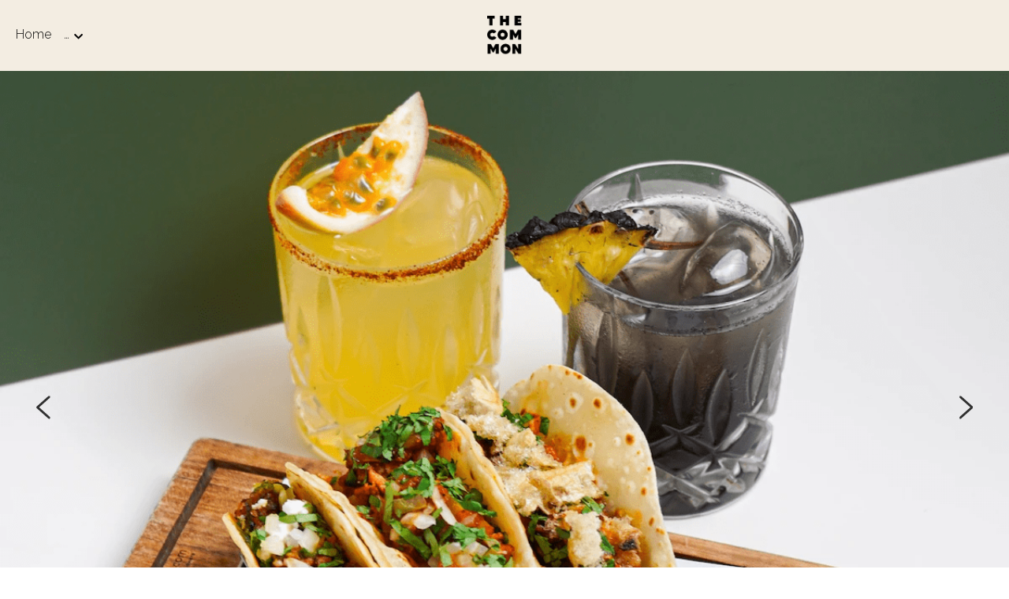

--- FILE ---
content_type: text/html; charset=utf-8
request_url: https://www.thecommonbali.com/
body_size: 50992
content:
<!-- Powered by Strikingly.com 4 (1) Jan 19, 2026 at 20:01-->
<!DOCTYPE html>
<html itemscope itemtype='http://schema.org/WebPage' lang='en' xmlns:og='http://ogp.me/ns#' xmlns='http://www.w3.org/1999/xhtml'>
<head>
<title>The Common| Breakfast, Brunch, &amp; Dinner Café in Batu Bolong</title>
<!-- removing_gon has activated 100%, so we add not_removing_gon rollout for specific user -->
<script>
//<![CDATA[
window.$S={};$S.app_instances=[];$S.nav=[{"name":"\/home","uid":"498dff7d-40c2-450e-b7b4-6a3b296050a5","memberOnly":false,"hasPassword":false,"isHomePage":true},{"name":"\/the-common-menu","uid":"d5d8dbed-c1ce-499a-b02b-96216b9babbb","memberOnly":false,"hasPassword":false,"isHomePage":false}];$S.conf={"SUPPORTED_CURRENCY":[{"code":"AED","symbol":"\u062f.\u0625","decimal":".","thousand":",","precision":2,"name":"United Arab Emirates Dirham"},{"code":"AFN","symbol":"\u060b","decimal":".","thousand":",","precision":2,"name":"Afghan afghani"},{"code":"ALL","symbol":"Lek","decimal":",","thousand":".","precision":2,"name":"Albanian lek"},{"code":"AMD","symbol":"\u058f","decimal":",","thousand":".","precision":2,"name":"Armenian dram"},{"code":"ANG","symbol":"\u0192","decimal":",","thousand":".","precision":2,"name":"Netherlands Antillean guilder"},{"code":"AOA","symbol":"Kz","decimal":",","thousand":".","precision":2,"name":"Angolan kwanza"},{"code":"ARS","symbol":"$","decimal":",","thousand":".","precision":2,"name":"Argentine peso"},{"code":"AUD","symbol":"A$","decimal":".","thousand":" ","precision":2,"name":"Australian Dollar"},{"code":"AWG","symbol":"\u0192","decimal":".","thousand":",","precision":2,"name":"Aruban florin"},{"code":"AZN","symbol":"\u20bc","decimal":".","thousand":",","precision":2,"name":"Azerbaijani Manat"},{"code":"BAM","symbol":"KM","decimal":",","thousand":".","precision":2,"name":"Bosnia and Herzegovina convertible mark"},{"code":"BBD","symbol":"$","decimal":".","thousand":",","precision":2,"name":"Barbadian dollar"},{"code":"BDT","symbol":"Tk","decimal":".","thousand":",","precision":2,"name":"Bangladeshi Taka"},{"code":"BGN","symbol":"\u043b\u0432","decimal":",","thousand":".","precision":2,"name":"Bulgarian lev"},{"code":"BHD","symbol":"\u062f.\u0628","decimal":".","thousand":",","precision":3,"name":"Bahraini dinar"},{"code":"BIF","symbol":"FBu","decimal":".","thousand":",","precision":0,"name":"Burundian franc"},{"code":"BMD","symbol":"$","decimal":".","thousand":",","precision":2,"name":"Bermudian dollar"},{"code":"BND","symbol":"$","decimal":".","thousand":",","precision":2,"name":"Brunei dollar"},{"code":"BOB","symbol":"$b","decimal":",","thousand":".","precision":2,"name":"Bolivian boliviano"},{"code":"BRL","symbol":"R$","decimal":",","thousand":".","precision":2,"name":"Brazilian Real","format":"%s %v"},{"code":"BSD","symbol":"$","decimal":".","thousand":",","precision":2,"name":"Bahamian dollar"},{"code":"BTN","symbol":"Nu.","decimal":".","thousand":",","precision":2,"name":"Bhutanese ngultrum"},{"code":"BWP","symbol":"P","decimal":".","thousand":",","precision":2,"name":"Botswana pula"},{"code":"BYN","symbol":"Br","decimal":".","thousand":",","precision":2,"name":"Belarusian ruble"},{"code":"BZD","symbol":"BZ$","decimal":".","thousand":",","precision":2,"name":"Belize dollar"},{"code":"CAD","symbol":"$","decimal":".","thousand":",","precision":2,"name":"Canadian Dollar"},{"code":"CDF","symbol":"FC","decimal":".","thousand":",","precision":2,"name":"Congolese franc"},{"code":"CHF","symbol":"CHF","decimal":".","thousand":"'","precision":2,"name":"Swiss Franc","format":"%s %v"},{"code":"CLP","symbol":"$","decimal":"","thousand":".","precision":0,"name":"Chilean Peso"},{"code":"CNY","symbol":"\u00a5","decimal":".","thousand":",","precision":2,"name":"Chinese Yuan"},{"code":"CRC","symbol":"\u20a1","decimal":",","thousand":".","precision":2,"name":"Costa Rican col\u00f3n"},{"code":"CUP","symbol":"$","decimal":".","thousand":",","precision":2,"name":"Cuban peso"},{"code":"CVE","symbol":"$","decimal":".","thousand":",","precision":2,"name":"Cape Verdean escudo"},{"code":"CZK","symbol":"K\u010d","decimal":",","thousand":".","precision":2,"name":"Czech Koruna","format":"%v %s"},{"code":"DJF","symbol":"Fdj","decimal":".","thousand":",","precision":0,"name":"Djiboutian franc"},{"code":"DKK","symbol":"kr","decimal":".","thousand":",","precision":2,"name":"Danish Krone","format":"%v %s"},{"code":"DOP","symbol":"RD$","decimal":".","thousand":",","precision":2,"name":"Dominican peso"},{"code":"DZD","symbol":"\u062f\u062c","decimal":",","thousand":".","precision":2,"name":"Algerian dinar"},{"code":"EGP","symbol":"E\u00a3","decimal":".","thousand":",","precision":2,"name":"Egyptian pound"},{"code":"ERN","symbol":"Nkf","decimal":".","thousand":",","precision":2,"name":"Eritrean nakfa"},{"code":"ETB","symbol":"Br","decimal":".","thousand":",","precision":2,"name":"Ethiopian birr"},{"code":"EUR","symbol":"\u20ac","decimal":",","thousand":".","precision":2,"name":"Euro","format":"%v %s"},{"code":"FJD","symbol":"$","decimal":".","thousand":",","precision":2,"name":"Fijian dollar"},{"code":"FKP","symbol":"\u00a3","decimal":".","thousand":",","precision":2,"name":"Falkland Islands pound"},{"code":"GBP","symbol":"\u00a3","decimal":".","thousand":",","precision":2,"name":"British Pound"},{"code":"GEL","symbol":"\u10da","decimal":",","thousand":".","precision":2,"name":"Georgian lari"},{"code":"GGP","symbol":"\u00a3","decimal":".","thousand":",","precision":2,"name":"Guernsey pound"},{"code":"GHS","symbol":"GH\u20b5","decimal":".","thousand":",","precision":2,"name":"Ghanaian cedi"},{"code":"GIP","symbol":"\u00a3","decimal":".","thousand":",","precision":2,"name":"Gibraltar pound"},{"code":"GMD","symbol":"D","decimal":".","thousand":",","precision":2,"name":"Gambian dalasi"},{"code":"GNF","symbol":"\u20a3","decimal":".","thousand":",","precision":0,"name":"Guinean franc"},{"code":"GTQ","symbol":"Q","decimal":".","thousand":",","precision":2,"name":"Guatemalan quetzal"},{"code":"GYD","symbol":"G$","decimal":".","thousand":",","precision":2,"name":"Guyanese dollar"},{"code":"HKD","symbol":"HK$","decimal":".","thousand":",","precision":2,"name":"Hong Kong Dollar"},{"code":"HNL","symbol":"L","decimal":".","thousand":",","precision":2,"name":"Honduran lempira"},{"code":"HRK","symbol":"kn","decimal":".","thousand":",","precision":2,"name":"Croatian kuna"},{"code":"HTG","symbol":"G","decimal":".","thousand":",","precision":2,"name":"Haitian gourde"},{"code":"HUF","symbol":"Ft","decimal":"","thousand":",","precision":0,"name":"Hungarian Forint","format":"%v %s"},{"code":"ILS","symbol":"\u20aa","decimal":".","thousand":",","precision":2,"name":"Israeli New Shekel"},{"code":"IMP","symbol":"\u00a3","decimal":".","thousand":",","precision":2,"name":"Isle of Man pound"},{"code":"INR","symbol":"\u20b9","decimal":".","thousand":",","precision":2,"name":"Indian Rupee"},{"code":"IQD","symbol":"\u062f.\u0639","decimal":".","thousand":",","precision":3,"name":"Iraqi dinar"},{"code":"IRR","symbol":"\u062a\u0648\u0645\u0627\u0646","decimal":".","thousand":",","precision":2,"name":"Iranian rial"},{"code":"ISK","symbol":"kr","decimal":",","thousand":".","precision":2,"name":"Icelandic kr\u00f3na"},{"code":"JEP","symbol":"\u00a3","decimal":".","thousand":",","precision":2,"name":"Jersey pound"},{"code":"JMD","symbol":"J$","decimal":".","thousand":",","precision":2,"name":"Jamaican Dollar"},{"code":"JOD","symbol":"JD","decimal":".","thousand":",","precision":3,"name":"Jordanian Dinar"},{"code":"JPY","symbol":"\u00a5","decimal":"","thousand":",","precision":0,"name":"Japanese Yen","format":"%s %v"},{"code":"KES","symbol":"KSh","decimal":".","thousand":",","precision":2,"name":"Kenyan shilling"},{"code":"KGS","symbol":"\u043b\u0432","decimal":",","thousand":".","precision":2,"name":"Kyrgyzstani som"},{"code":"KHR","symbol":"\u17db","decimal":".","thousand":",","precision":2,"name":"Cambodian riel"},{"code":"KMF","symbol":"CF","decimal":".","thousand":",","precision":0,"name":"Comorian franc"},{"code":"KPW","symbol":"\u20a9","decimal":".","thousand":",","precision":2,"name":"North Korean won"},{"code":"KRW","symbol":"\uc6d0","decimal":"","thousand":",","precision":0,"name":"South Korean Won","format":"%v %s"},{"code":"KWD","symbol":"\u062f.\u0643","decimal":".","thousand":",","precision":3,"name":"Kuwait dinar"},{"code":"KYD","symbol":"CI$","decimal":".","thousand":",","precision":2,"name":"Cayman Islands dollar"},{"code":"KZT","symbol":"\u20b8","decimal":",","thousand":".","precision":2,"name":"Kazakhstani tenge"},{"code":"LBP","symbol":"LL","decimal":".","thousand":",","precision":2,"name":"Lebanese pound"},{"code":"LKR","symbol":"\u20a8","decimal":".","thousand":",","precision":2,"name":"Sri Lankan rupee"},{"code":"LRD","symbol":"LR$","decimal":".","thousand":",","precision":2,"name":"Liberian dollar"},{"code":"LSL","symbol":"M","decimal":".","thousand":",","precision":2,"name":"Lesotho loti"},{"code":"LYD","symbol":"LD","decimal":".","thousand":",","precision":3,"name":"Libyan dinar"},{"code":"MAD","symbol":"\u062f.\u0645.","decimal":",","thousand":".","precision":2,"name":"Moroccan dirham"},{"code":"MDL","symbol":"L","decimal":",","thousand":".","precision":2,"name":"Moldovan leu"},{"code":"MGA","symbol":"Ar","decimal":".","thousand":",","precision":0,"name":"Malagasy ariary"},{"code":"MKD","symbol":"\u0434\u0435\u043d","decimal":",","thousand":".","precision":2,"name":"Macedonian denar"},{"code":"MMK","symbol":"Ks","decimal":".","thousand":",","precision":2,"name":"Myanmar kyat"},{"code":"MNT","symbol":"\u20ae","decimal":".","thousand":",","precision":2,"name":"Mongolian tugrik"},{"code":"MOP","symbol":"MOP$","decimal":".","thousand":",","precision":2,"name":"Macanese pataca"},{"code":"MRO","symbol":"UM","decimal":".","thousand":",","precision":2,"name":"Mauritanian Ouguiya"},{"code":"MRU","symbol":"UM","decimal":".","thousand":",","precision":2,"name":"Mauritanian ouguiya"},{"code":"MUR","symbol":"\u20a8","decimal":".","thousand":",","precision":2,"name":"Mauritian rupee"},{"code":"MVR","symbol":"Rf","decimal":".","thousand":",","precision":2,"name":"Maldivian rufiyaa"},{"code":"MWK","symbol":"K","decimal":".","thousand":",","precision":2,"name":"Malawian kwacha"},{"code":"MXN","symbol":"$","decimal":".","thousand":",","precision":2,"name":"Mexican Peso"},{"code":"MYR","symbol":"RM","decimal":".","thousand":",","precision":2,"name":"Malaysian Ringgit"},{"code":"MZN","symbol":"MT","decimal":",","thousand":".","precision":2,"name":"Mozambican metical"},{"code":"NAD","symbol":"N$","decimal":".","thousand":",","precision":2,"name":"Namibian dollar"},{"code":"NGN","symbol":"\u20a6","decimal":".","thousand":",","precision":2,"name":"Nigerian naira"},{"code":"NIO","symbol":"C$","decimal":".","thousand":",","precision":2,"name":"Nicaraguan c\u00f3rdoba"},{"code":"NOK","symbol":"kr","decimal":",","thousand":".","precision":2,"name":"Norwegian Krone","format":"%v %s"},{"code":"NPR","symbol":"\u20a8","decimal":".","thousand":",","precision":2,"name":"Nepalese rupee"},{"code":"NZD","symbol":"$","decimal":".","thousand":",","precision":2,"name":"New Zealand Dollar"},{"code":"OMR","symbol":"\u0631.\u0639.","decimal":".","thousand":",","precision":3,"name":"Omani rial"},{"code":"PAB","symbol":"B\/.","decimal":".","thousand":",","precision":2,"name":"Panamanian balboa"},{"code":"PEN","symbol":"S\/.","decimal":".","thousand":",","precision":2,"name":"Peruvian Sol"},{"code":"PGK","symbol":"K","decimal":".","thousand":",","precision":2,"name":"Papua New Guinean kina"},{"code":"PHP","symbol":"\u20b1","decimal":".","thousand":",","precision":2,"name":"Philippine Peso"},{"code":"PKR","symbol":"\u20a8","decimal":".","thousand":",","precision":2,"name":"Pakistani rupee"},{"code":"PLN","symbol":"z\u0142","decimal":",","thousand":" ","precision":2,"name":"Polish Zloty","format":"%v %s"},{"code":"PYG","symbol":"\u20b2","decimal":",","thousand":".","precision":0,"name":"Paraguayan guaran\u00ed"},{"code":"QAR","symbol":"\u0631.\u0642","decimal":".","thousand":",","precision":2,"name":"Qatari riyal"},{"code":"RON","symbol":"lei","decimal":",","thousand":".","precision":2,"name":"Romanian leu"},{"code":"RSD","symbol":"\u0434\u0438\u043d","decimal":",","thousand":".","precision":2,"name":"Serbian dinar"},{"code":"RUB","symbol":"\u20bd","decimal":",","thousand":".","precision":2,"name":"Russian Ruble","format":"%v %s"},{"code":"RWF","symbol":"FRw","decimal":".","thousand":",","precision":0,"name":"Rwandan franc"},{"code":"SAR","symbol":"\u0631.\u0633","decimal":".","thousand":",","precision":2,"name":"Saudi Arabian riyal"},{"code":"SBD","symbol":"SI$","decimal":".","thousand":",","precision":2,"name":"Solomon Islands dollar"},{"code":"SCR","symbol":"SRe","decimal":".","thousand":",","precision":2,"name":"Seychellois rupee"},{"code":"SDG","symbol":"SDG","decimal":".","thousand":",","precision":2,"name":"Sudanese pound"},{"code":"SEK","symbol":"kr","decimal":".","thousand":" ","precision":2,"name":"Swedish Krona","format":"%v %s"},{"code":"SGD","symbol":"S$","decimal":".","thousand":",","precision":2,"name":"Singapore Dollar"},{"code":"SHP","symbol":"\u00a3","decimal":".","thousand":",","precision":2,"name":"Saint Helena pound"},{"code":"SLL","symbol":"Le","decimal":".","thousand":",","precision":2,"name":"Sierra Leonean leone"},{"code":"SOS","symbol":"S","decimal":".","thousand":",","precision":2,"name":"Somali shilling"},{"code":"SRD","symbol":"$","decimal":",","thousand":".","precision":2,"name":"Surinamese dollar"},{"code":"SSP","symbol":"SS\u00a3","decimal":".","thousand":",","precision":2,"name":"South Sudanese pound"},{"code":"STD","symbol":"Db","decimal":".","thousand":",","precision":2,"name":"Sao Tomean Dobra"},{"code":"STN","symbol":"Db","decimal":".","thousand":",","precision":2,"name":"S\u00e3o Tom\u00e9 and Pr\u00edncipe dobra"},{"code":"SYP","symbol":"LS","decimal":".","thousand":",","precision":2,"name":"Syrian pound"},{"code":"SZL","symbol":"E","decimal":".","thousand":",","precision":2,"name":"Swazi lilangeni"},{"code":"THB","symbol":"\u0e3f","decimal":".","thousand":",","precision":2,"name":"Thai Baht"},{"code":"TJS","symbol":"SM","decimal":".","thousand":",","precision":2,"name":"Tajikistani somoni"},{"code":"TMT","symbol":"T","decimal":".","thousand":",","precision":2,"name":"Turkmenistan manat"},{"code":"TND","symbol":"\u062f.\u062a","decimal":".","thousand":",","precision":3,"name":"Tunisian dinar"},{"code":"TOP","symbol":"T$","decimal":".","thousand":",","precision":2,"name":"Tongan pa\u02bbanga"},{"code":"TRY","symbol":"\u20ba","decimal":".","thousand":",","precision":2,"name":"Turkish lira"},{"code":"TTD","symbol":"TT$","decimal":".","thousand":",","precision":2,"name":"Trinidad and Tobago dollar"},{"code":"TWD","symbol":"NT$","decimal":"","thousand":",","precision":0,"name":"New Taiwan Dollar"},{"code":"TZS","symbol":"Tsh","decimal":".","thousand":",","precision":2,"name":"Tanzanian shilling"},{"code":"UAH","symbol":"\u20b4","decimal":".","thousand":",","precision":2,"name":"Ukrainian hryvnia"},{"code":"UGX","symbol":"USh","decimal":".","thousand":",","precision":2,"name":"Ugandan shilling"},{"code":"USD","symbol":"$","decimal":".","thousand":",","precision":2,"name":"United States Dollar"},{"code":"UYU","symbol":"$U","decimal":",","thousand":".","precision":2,"name":"Uruguayan peso"},{"code":"UZS","symbol":"\u043b\u0432","decimal":",","thousand":".","precision":2,"name":"Uzbekistani so\u02bbm"},{"code":"VES","symbol":"Bs.S.","decimal":".","thousand":",","precision":2,"name":"Venezuelan bol\u00edvar soberano"},{"code":"VUV","symbol":"VT","decimal":".","thousand":",","precision":0,"name":"Vanuatu vatu"},{"code":"WST","symbol":"WS$","decimal":".","thousand":",","precision":2,"name":"Samoan t\u0101l\u0101"},{"code":"XAF","symbol":"FCFA","decimal":".","thousand":",","precision":0,"name":"Central African CFA franc"},{"code":"XCD","symbol":"EC$","decimal":".","thousand":",","precision":2,"name":"East Caribbean dollar"},{"code":"XDR","symbol":"SDR","decimal":".","thousand":"","precision":0,"name":"Special drawing rights"},{"code":"XOF","symbol":"CFA","decimal":".","thousand":",","precision":0,"name":"West African CFA franc"},{"code":"XPF","symbol":"\u20a3","decimal":".","thousand":",","precision":0,"name":"CFP franc"},{"code":"YER","symbol":"\u0631.\u064a","decimal":".","thousand":",","precision":2,"name":"Yemeni rial"},{"code":"ZAR","symbol":"R","decimal":".","thousand":",","precision":2,"name":"South African Rand"},{"code":"ZMW","symbol":"K","decimal":",","thousand":".","precision":2,"name":"Zambian kwacha"},{"code":"IDR","symbol":"Rp ","decimal":"","thousand":".","precision":0,"name":"Indonesian Rupiah"},{"code":"VND","symbol":"\u20ab","decimal":"","thousand":".","precision":0,"name":"Vietnamese Dong","format":"%v%s"},{"code":"LAK","symbol":"\u20ad","decimal":".","thousand":",","precision":2,"name":"Lao kip"},{"code":"COP","symbol":"$","decimal":".","thousand":",","precision":0,"name":"Colombian Peso"}],"pages_show_static_path":"https:\/\/static-assets.strikinglycdn.com\/pages_show_static-bc1f19a55f2b44d4730b53552286eb27fea2e9da8282fb2743c9147c736f5092.js","keenio_collection":"strikingly_pageviews","keenio_collection_sharding":"strikingly_pageviews-21700001-21800000","keenio_pbs_impression_collection":"strikingly_pbs_impression","keenio_pbs_conversion_collection":"strikingly_pbs_conversion","keenio_pageservice_imageshare_collection":"strikingly_pageservice_imageshare","keenio_page_socialshare_collection":"strikingly_page_socialshare","keenio_page_framing_collection":"strikingly_page_framing","keenio_file_download_collection":"strikingly_file_download","keenio_ecommerce_buyer_landing":"strikingly_ecommerce_buyer_landing","keenio_ecommerce_buyer_viewed_checkout_dialog":"strikingly_ecommerce_buyer_viewed_checkout_dialog","keenio_ecommerce_buyer_completed_shipping_address":"strikingly_ecommerce_buyer_completed_shipping_address","keenio_ecommerce_buyer_selected_payment_method":"strikingly_ecommerce_buyer_selected_payment_method","keenio_ecommerce_buyer_canceled_order":"strikingly_ecommerce_buyer_canceled_order","keenio_ecommerce_buyer_added_item_to_cart":"strikingly_ecommerce_buyer_added_item_to_cart","keenio_events_collection":"strikingly_events","is_screenshot_rendering":false,"ecommerce_stripe_alipay":false,"headless_render":null,"wx_instant_follow":false,"is_google_analytics_enabled":true,"is_strikingly_analytics_enabled":true,"is_from_site_to_app":false,"is_weitie":false,"weitie_post_id":null,"weitie_meta_info":null,"weitie_slogan":"\u65e0\u9700\u6ce8\u518c\u7684\u53d1\u5e16\u795e\u5668","gdpr_compliance_feature":false,"strikingly_live_chat_settings":null,"FACEBOOK_APP_ID":"138736959550286","FACEBOOK_PERMS":"email"};$S.fonts=null;$S.live_site=true;$S.user_meta={"user_type":"","live_chat_branding":false,"oneClickShareInfo":null};$S.global_conf={"premium_apps":["HtmlApp","EcwidApp","MailChimpApp","CeleryApp","LocuApp"],"environment":"production","env":"production","host_suffix":"strikingly.com","asset_url":"https:\/\/static-assets.strikinglycdn.com","locale":"en","in_china":false,"country_code":null,"browser_locale":null,"is_sxl":false,"china_optimization":false,"enable_live_chat":true,"enable_internal_footer_layout":["33212390","11376106","13075825","12954266","11479862","28250243","28142805","28250455","28250492","23063547","28250512","23063531","28250538","28250791","23063511","28250526","28250588","28250582","28250575","28250570","23063556","28250565","13128850","13075827","13033035","13107039","12989659","12954536","13029321","12967243","12935703","13128849","189186","23559408","22317661","23559972","23559402","23559419","23559961","23559424","23568836","23559400","23559427","23559394","23559955","23559949","23568824","23559953","22317663","13032471","13070869","13107041","13100761","13100763","13039483","12989656","12935476","13029732","13070868","13115975","13115977","12967468"],"user_image_cdn":{"qn":"\/\/user-assets.sxlcdn.com","s":"\/\/custom-images.strikinglycdn.com"},"GROWINGIO_API_KEY":null,"BAIDU_API_KEY":null,"SEGMENTIO_API_KEY":"eb3txa37hi","FACEBOOK_APP_ID":"138736959550286","WECHAT_APP_ID":null,"WECHAT_MP_APP_ID":"","KEEN_IO_PROJECT_ID":"5317e03605cd66236a000002","KEEN_IO_WRITE_KEY":"[base64]","FIREBASE_URL":"bobcat.firebaseIO.com","CLOUDINARY_CLOUD_NAME":"hrscywv4p","CLOUDINARY_PRESET":"oxbxiyxl","rollout":{"background_for_all_sections":false,"crm_livechat":true,"stripe_payer_email":false,"stripe_alipay":true,"stripe_wechatpay":true,"stripe_afterpay":true,"stripe_klarna":true,"paynow_unionpay":true,"tw_payment_registration_upgrade":true,"new_checkout_design":true,"checkout_form_integration":true,"s6_feature":true,"customize_image_appearance":true,"advanced_section_layout_setting":true,"google_invisible_recaptcha":true,"invisible_hcaptcha":false,"show_dummy_data_in_editor":true,"show_dummy_data_in_cro_editor":true,"mobile_editor_2023":true,"mobile_editor_2023_part3":true,"vertical_alignment_2023":true,"enable_migrate_page_data":true,"enable_section_smart_binding":true,"portfolio_region_options":false,"domain_connection_v2":true,"new_blog_editor":true,"new_blog_editor_disabled":false,"draft_editor":true,"disable_draft_editor":false,"new_blog_layout":true,"new_store_layout":true,"gallery_section_2021":true,"strikingly_618":false,"nav_2021":true,"can_use_section_default_format":true,"can_use_section_text_align":true,"section_improvements_part1":true,"nav_2021_off":false,"nav_2023":true,"delay_gon":false,"shake_ssr_gon":false,"feature_list_2023":true,"pbs_i18n":true,"support_sca":false,"dlz_badge":false,"show_kickstart_entry_in_dashboard_support_widget":true,"need_html_custom_code_review":true,"has_hydrated_sections":false,"show_support_widget_in_live_site":false,"wechat_sharing":false,"new_wechat_oauth":false,"midtrans_payments":false,"pbs_variation_b":true,"all_currencies":true,"language_region_redirect_options":false,"portfolio_addon_items":false,"custom_review_v2":false},"cookie_categories":{"necessary":["_claim_popup_ref","member_name","authenticationToken","_pbs_i18n_ab_test","__strk_cookie_notification","__is_open_strk_necessary_cookie","__is_open_strk_analytics_cookie","__is_open_strk_preferences_cookie","site_id","crm_chat_token","authenticationToken","member_id","page_nocache","page_password","page_password_uid","return_path_after_verification","return_path_after_page_verification","is_submitted_all"],"preferences":["__strk_cookie_comment_name","__strk_cookie_comment_email"],"analytics":["__strk_session_id"]},"WEITIE_APP_ID":null,"WEITIE_MP_APP_ID":null,"BUGSNAG_FE_API_KEY":"","BUGSNAG_FE_JS_RELEASE_STAGE":"production","google":{"recaptcha_v2_client_key":"6LeRypQbAAAAAGgaIHIak2L7UaH4Mm3iS6Tpp7vY","recaptcha_v2_invisible_client_key":"6LdmtBYdAAAAAJmE1hETf4IHoUqXQaFuJxZPO8tW"},"hcaptcha":{"hcaptcha_checkbox_key":"cd7ccab0-57ca-49aa-98ac-db26473a942a","hcaptcha_invisible_key":"65400c5a-c122-4648-971c-9f7e931cd872"},"kickstart_locale_selection":{"en":"100","de":"100","es":"100","fr":"100","it":"100","nl":"100","pt-BR":"100","fi":"100","no":"100","sv":"100","pl":"100","cs":"100","ro":"100","ar":"100","id":"100","vi":"0","ja":"100","zh-CN":"100","zh-TW":"100"},"honeypot":"09a68c7a"};$S.country_list={"europe":{"name":"Europe","continent":"europe"},"asia":{"name":"Asia","continent":"asia"},"northamerica":{"name":"North America","continent":"northamerica"},"southamerica":{"name":"South America","continent":"southamerica"},"australia":{"name":"Australia","continent":"australia"},"antarctica":{"name":"Antarctica","continent":"antarctica"},"africa":{"name":"Africa","continent":"africa"},"ad":{"name":"Andorra","continent":"europe"},"ae":{"name":"United Arab Emirates","continent":"asia"},"af":{"name":"Afghanistan","continent":"asia"},"ag":{"name":"Antigua and Barbuda","continent":"northamerica"},"ai":{"name":"Anguilla","continent":"northamerica"},"al":{"name":"Albania","continent":"europe"},"am":{"name":"Armenia","continent":"asia"},"an":{"name":"Netherlands Antilles","continent":"northamerica"},"ao":{"name":"Angola","continent":"africa"},"aq":{"name":"Antarctica","continent":"antarctica"},"ar":{"name":"Argentina","continent":"southamerica"},"as":{"name":"American Samoa","continent":"australia"},"at":{"name":"Austria","continent":"europe"},"au":{"name":"Australia","continent":"australia"},"aw":{"name":"Aruba","continent":"northamerica"},"ax":{"name":"\u00c5land Islands","continent":"europe"},"az":{"name":"Azerbaijan","continent":"asia"},"ba":{"name":"Bosnia and Herzegovina","continent":"europe"},"bb":{"name":"Barbados","continent":"northamerica"},"bd":{"name":"Bangladesh","continent":"asia"},"be":{"name":"Belgium","continent":"europe"},"bf":{"name":"Burkina Faso","continent":"africa"},"bg":{"name":"Bulgaria","continent":"europe"},"bh":{"name":"Bahrain","continent":"asia"},"bi":{"name":"Burundi","continent":"africa"},"bj":{"name":"Benin","continent":"africa"},"bl":{"name":"Saint Barth\u00e9lemy","continent":"northamerica"},"bm":{"name":"Bermuda","continent":"northamerica"},"bn":{"name":"Brunei Darussalam","continent":"asia"},"bo":{"name":"Bolivia","continent":"southamerica"},"bq":{"name":"Bonaire, Sint Eustatius and Saba","continent":"northamerica"},"br":{"name":"Brazil","continent":"southamerica"},"bs":{"name":"Bahamas","continent":"northamerica"},"bt":{"name":"Bhutan","continent":"asia"},"bv":{"name":"Bouvet Island","continent":"antarctica"},"bw":{"name":"Botswana","continent":"africa"},"by":{"name":"Belarus","continent":"europe"},"bz":{"name":"Belize","continent":"northamerica"},"ca":{"name":"Canada","continent":"northamerica"},"cc":{"name":"Cocos (Keeling) Islands","continent":"asia"},"cd":{"name":"Congo, The Democratic Republic Of The","continent":"africa"},"cf":{"name":"Central African Republic","continent":"africa"},"cg":{"name":"Congo","continent":"africa"},"ch":{"name":"Switzerland","continent":"europe"},"ci":{"name":"C\u00f4te D'Ivoire","continent":"africa"},"ck":{"name":"Cook Islands","continent":"australia"},"cl":{"name":"Chile","continent":"southamerica"},"cm":{"name":"Cameroon","continent":"africa"},"cn":{"name":"China","continent":"asia"},"co":{"name":"Colombia","continent":"southamerica"},"cr":{"name":"Costa Rica","continent":"northamerica"},"cu":{"name":"Cuba","continent":"northamerica"},"cv":{"name":"Cape Verde","continent":"africa"},"cw":{"name":"Cura\u00e7ao","continent":"northamerica"},"cx":{"name":"Christmas Island","continent":"asia"},"cy":{"name":"Cyprus","continent":"asia"},"cz":{"name":"Czech Republic","continent":"europe"},"de":{"name":"Germany","continent":"europe"},"dj":{"name":"Djibouti","continent":"africa"},"dk":{"name":"Denmark","continent":"europe"},"dm":{"name":"Dominica","continent":"northamerica"},"do":{"name":"Dominican Republic","continent":"northamerica"},"dz":{"name":"Algeria","continent":"africa"},"ec":{"name":"Ecuador","continent":"southamerica"},"ee":{"name":"Estonia","continent":"europe"},"eg":{"name":"Egypt","continent":"africa"},"eh":{"name":"Western Sahara","continent":"africa"},"er":{"name":"Eritrea","continent":"africa"},"es":{"name":"Spain","continent":"europe"},"et":{"name":"Ethiopia","continent":"africa"},"fi":{"name":"Finland","continent":"europe"},"fj":{"name":"Fiji","continent":"australia"},"fk":{"name":"Falkland Islands (Malvinas)","continent":"southamerica"},"fm":{"name":"Micronesia, Federated States Of","continent":"australia"},"fo":{"name":"Faroe Islands","continent":"europe"},"fr":{"name":"France","continent":"europe"},"ga":{"name":"Gabon","continent":"africa"},"gb":{"name":"United Kingdom","continent":"europe"},"gd":{"name":"Grenada","continent":"northamerica"},"ge":{"name":"Georgia","continent":"asia"},"gf":{"name":"French Guiana","continent":"southamerica"},"gg":{"name":"Guernsey","continent":"europe"},"gh":{"name":"Ghana","continent":"africa"},"gi":{"name":"Gibraltar","continent":"europe"},"gl":{"name":"Greenland","continent":"northamerica"},"gm":{"name":"Gambia","continent":"africa"},"gn":{"name":"Guinea","continent":"africa"},"gp":{"name":"Guadeloupe","continent":"northamerica"},"gq":{"name":"Equatorial Guinea","continent":"africa"},"gr":{"name":"Greece","continent":"europe"},"gs":{"name":"South Georgia and the South Sandwich Islands","continent":"antarctica"},"gt":{"name":"Guatemala","continent":"northamerica"},"gu":{"name":"Guam","continent":"australia"},"gw":{"name":"Guinea-Bissau","continent":"africa"},"gy":{"name":"Guyana","continent":"southamerica"},"hk":{"name":"Hong Kong SAR China","continent":"asia"},"hm":{"name":"Heard and McDonald Islands","continent":"antarctica"},"hn":{"name":"Honduras","continent":"northamerica"},"hr":{"name":"Croatia","continent":"europe"},"ht":{"name":"Haiti","continent":"northamerica"},"hu":{"name":"Hungary","continent":"europe"},"id":{"name":"Indonesia","continent":"asia"},"ie":{"name":"Ireland","continent":"europe"},"il":{"name":"Israel","continent":"asia"},"im":{"name":"Isle of Man","continent":"europe"},"in":{"name":"India","continent":"asia"},"io":{"name":"British Indian Ocean Territory","continent":"asia"},"iq":{"name":"Iraq","continent":"asia"},"ir":{"name":"Iran, Islamic Republic Of","continent":"asia"},"is":{"name":"Iceland","continent":"europe"},"it":{"name":"Italy","continent":"europe"},"je":{"name":"Jersey","continent":"europe"},"jm":{"name":"Jamaica","continent":"northamerica"},"jo":{"name":"Jordan","continent":"asia"},"jp":{"name":"Japan","continent":"asia"},"ke":{"name":"Kenya","continent":"africa"},"kg":{"name":"Kyrgyzstan","continent":"asia"},"kh":{"name":"Cambodia","continent":"asia"},"ki":{"name":"Kiribati","continent":"australia"},"km":{"name":"Comoros","continent":"africa"},"kn":{"name":"Saint Kitts And Nevis","continent":"northamerica"},"kp":{"name":"Korea, Democratic People's Republic Of","continent":"asia"},"kr":{"name":"Korea, Republic of","continent":"asia"},"kw":{"name":"Kuwait","continent":"asia"},"ky":{"name":"Cayman Islands","continent":"northamerica"},"kz":{"name":"Kazakhstan","continent":"asia"},"la":{"name":"Lao People's Democratic Republic","continent":"asia"},"lb":{"name":"Lebanon","continent":"asia"},"lc":{"name":"Saint Lucia","continent":"northamerica"},"li":{"name":"Liechtenstein","continent":"europe"},"lk":{"name":"Sri Lanka","continent":"asia"},"lr":{"name":"Liberia","continent":"africa"},"ls":{"name":"Lesotho","continent":"africa"},"lt":{"name":"Lithuania","continent":"europe"},"lu":{"name":"Luxembourg","continent":"europe"},"lv":{"name":"Latvia","continent":"europe"},"ly":{"name":"Libya","continent":"africa"},"ma":{"name":"Morocco","continent":"africa"},"mc":{"name":"Monaco","continent":"europe"},"md":{"name":"Moldova, Republic of","continent":"europe"},"me":{"name":"Montenegro","continent":"europe"},"mf":{"name":"Saint Martin","continent":"northamerica"},"mg":{"name":"Madagascar","continent":"africa"},"mh":{"name":"Marshall Islands","continent":"australia"},"mk":{"name":"North Macedonia","continent":"europe"},"ml":{"name":"Mali","continent":"africa"},"mm":{"name":"Myanmar","continent":"asia"},"mn":{"name":"Mongolia","continent":"asia"},"mo":{"name":"Macao SAR China","continent":"asia"},"mp":{"name":"Northern Mariana Islands","continent":"australia"},"mq":{"name":"Martinique","continent":"northamerica"},"mr":{"name":"Mauritania","continent":"africa"},"ms":{"name":"Montserrat","continent":"northamerica"},"mt":{"name":"Malta","continent":"europe"},"mu":{"name":"Mauritius","continent":"africa"},"mv":{"name":"Maldives","continent":"asia"},"mw":{"name":"Malawi","continent":"africa"},"mx":{"name":"Mexico","continent":"northamerica"},"my":{"name":"Malaysia","continent":"asia"},"mz":{"name":"Mozambique","continent":"africa"},"na":{"name":"Namibia","continent":"africa"},"nc":{"name":"New Caledonia","continent":"australia"},"ne":{"name":"Niger","continent":"africa"},"nf":{"name":"Norfolk Island","continent":"australia"},"ng":{"name":"Nigeria","continent":"africa"},"ni":{"name":"Nicaragua","continent":"northamerica"},"nl":{"name":"Netherlands","continent":"europe"},"no":{"name":"Norway","continent":"europe"},"np":{"name":"Nepal","continent":"asia"},"nr":{"name":"Nauru","continent":"australia"},"nu":{"name":"Niue","continent":"australia"},"nz":{"name":"New Zealand","continent":"australia"},"om":{"name":"Oman","continent":"asia"},"pa":{"name":"Panama","continent":"northamerica"},"pe":{"name":"Peru","continent":"southamerica"},"pf":{"name":"French Polynesia","continent":"australia"},"pg":{"name":"Papua New Guinea","continent":"australia"},"ph":{"name":"Philippines","continent":"asia"},"pk":{"name":"Pakistan","continent":"asia"},"pl":{"name":"Poland","continent":"europe"},"pm":{"name":"Saint Pierre And Miquelon","continent":"northamerica"},"pn":{"name":"Pitcairn","continent":"australia"},"pr":{"name":"Puerto Rico","continent":"northamerica"},"ps":{"name":"Palestine, State of","continent":"asia"},"pt":{"name":"Portugal","continent":"europe"},"pw":{"name":"Palau","continent":"australia"},"py":{"name":"Paraguay","continent":"southamerica"},"qa":{"name":"Qatar","continent":"asia"},"re":{"name":"R\u00e9union","continent":"africa"},"ro":{"name":"Romania","continent":"europe"},"rs":{"name":"Serbia","continent":"europe"},"ru":{"name":"Russian Federation","continent":"europe"},"rw":{"name":"Rwanda","continent":"africa"},"sa":{"name":"Saudi Arabia","continent":"asia"},"sb":{"name":"Solomon Islands","continent":"australia"},"sc":{"name":"Seychelles","continent":"africa"},"sd":{"name":"Sudan","continent":"africa"},"se":{"name":"Sweden","continent":"europe"},"sg":{"name":"Singapore","continent":"asia"},"sh":{"name":"Saint Helena","continent":"africa"},"si":{"name":"Slovenia","continent":"europe"},"sj":{"name":"Svalbard And Jan Mayen","continent":"europe"},"sk":{"name":"Slovakia","continent":"europe"},"sl":{"name":"Sierra Leone","continent":"africa"},"sm":{"name":"San Marino","continent":"europe"},"sn":{"name":"Senegal","continent":"africa"},"so":{"name":"Somalia","continent":"africa"},"sr":{"name":"Suriname","continent":"southamerica"},"ss":{"name":"South Sudan","continent":"africa"},"st":{"name":"Sao Tome and Principe","continent":"africa"},"sv":{"name":"El Salvador","continent":"northamerica"},"sx":{"name":"Sint Maarten","continent":"northamerica"},"sy":{"name":"Syrian Arab Republic","continent":"asia"},"sz":{"name":"Swaziland","continent":"africa"},"tc":{"name":"Turks and Caicos Islands","continent":"northamerica"},"td":{"name":"Chad","continent":"africa"},"tf":{"name":"French Southern Territories","continent":"antarctica"},"tg":{"name":"Togo","continent":"africa"},"th":{"name":"Thailand","continent":"asia"},"tj":{"name":"Tajikistan","continent":"asia"},"tk":{"name":"Tokelau","continent":"australia"},"tl":{"name":"Timor-Leste","continent":"asia"},"tm":{"name":"Turkmenistan","continent":"asia"},"tn":{"name":"Tunisia","continent":"africa"},"to":{"name":"Tonga","continent":"australia"},"tr":{"name":"Turkey","continent":"europe"},"tt":{"name":"Trinidad and Tobago","continent":"northamerica"},"tv":{"name":"Tuvalu","continent":"australia"},"tw":{"name":"Taiwan","continent":"asia"},"tz":{"name":"Tanzania, United Republic of","continent":"africa"},"ua":{"name":"Ukraine","continent":"europe"},"ug":{"name":"Uganda","continent":"africa"},"um":{"name":"United States Minor Outlying Islands","continent":"australia"},"us":{"name":"United States","continent":"northamerica"},"uy":{"name":"Uruguay","continent":"southamerica"},"uz":{"name":"Uzbekistan","continent":"asia"},"va":{"name":"Holy See (Vatican City State)","continent":"europe"},"vc":{"name":"Saint Vincent And The Grenadines","continent":"northamerica"},"ve":{"name":"Venezuela, Bolivarian Republic of","continent":"southamerica"},"vg":{"name":"Virgin Islands, British","continent":"northamerica"},"vi":{"name":"Virgin Islands, U.S.","continent":"northamerica"},"vn":{"name":"Vietnam","continent":"asia"},"vu":{"name":"Vanuatu","continent":"australia"},"wf":{"name":"Wallis and Futuna","continent":"australia"},"ws":{"name":"Samoa","continent":"australia"},"ye":{"name":"Yemen","continent":"asia"},"yt":{"name":"Mayotte","continent":"africa"},"za":{"name":"South Africa","continent":"africa"},"zm":{"name":"Zambia","continent":"africa"},"zw":{"name":"Zimbabwe","continent":"africa"}};$S.state_list={"us":[{"name":"Alabama","abbr":"AL"},{"name":"Alaska","abbr":"AK"},{"name":"American Samoa","abbr":"AS"},{"name":"Arizona","abbr":"AZ"},{"name":"Arkansas","abbr":"AR"},{"name":"California","abbr":"CA"},{"name":"Colorado","abbr":"CO"},{"name":"Connecticut","abbr":"CT"},{"name":"Delaware","abbr":"DE"},{"name":"District of Columbia","abbr":"DC"},{"name":"Florida","abbr":"FL"},{"name":"Georgia","abbr":"GA"},{"name":"Guam","abbr":"GU"},{"name":"Hawaii","abbr":"HI"},{"name":"Idaho","abbr":"ID"},{"name":"Illinois","abbr":"IL"},{"name":"Indiana","abbr":"IN"},{"name":"Iowa","abbr":"IA"},{"name":"Kansas","abbr":"KS"},{"name":"Kentucky","abbr":"KY"},{"name":"Louisiana","abbr":"LA"},{"name":"Maine","abbr":"ME"},{"name":"Maryland","abbr":"MD"},{"name":"Massachusetts","abbr":"MA"},{"name":"Michigan","abbr":"MI"},{"name":"Minnesota","abbr":"MN"},{"name":"Mississippi","abbr":"MS"},{"name":"Missouri","abbr":"MO"},{"name":"Montana","abbr":"MT"},{"name":"Nebraska","abbr":"NE"},{"name":"Nevada","abbr":"NV"},{"name":"New Hampshire","abbr":"NH"},{"name":"New Jersey","abbr":"NJ"},{"name":"New Mexico","abbr":"NM"},{"name":"New York","abbr":"NY"},{"name":"North Carolina","abbr":"NC"},{"name":"North Dakota","abbr":"ND"},{"name":"Northern Mariana Islands","abbr":"MP"},{"name":"Ohio","abbr":"OH"},{"name":"Oklahoma","abbr":"OK"},{"name":"Oregon","abbr":"OR"},{"name":"Pennsylvania","abbr":"PA"},{"name":"Puerto Rico","abbr":"PR"},{"name":"Rhode Island","abbr":"RI"},{"name":"South Carolina","abbr":"SC"},{"name":"South Dakota","abbr":"SD"},{"name":"Tennessee","abbr":"TN"},{"name":"Texas","abbr":"TX"},{"name":"Utah","abbr":"UT"},{"name":"Vermont","abbr":"VT"},{"name":"Virgin Islands","abbr":"VI"},{"name":"Virginia","abbr":"VA"},{"name":"Washington","abbr":"WA"},{"name":"West Virginia","abbr":"WV"},{"name":"Wisconsin","abbr":"WI"},{"name":"Wyoming","abbr":"WY"}],"ca":[{"name":"Alberta","abbr":"AB"},{"name":"British Columbia","abbr":"BC"},{"name":"Manitoba","abbr":"MB"},{"name":"New Brunswick","abbr":"NB"},{"name":"Newfoundland and Labrador","abbr":"NL"},{"name":"Nova Scotia","abbr":"NS"},{"name":"Northwest Territories","abbr":"NT"},{"name":"Nunavut","abbr":"NU"},{"name":"Ontario","abbr":"ON"},{"name":"Prince Edward Island","abbr":"PE"},{"name":"Quebec","abbr":"QC"},{"name":"Saskatchewan","abbr":"SK"},{"name":"Yukon","abbr":"YT"}],"cn":[{"name":"Beijing","abbr":"Beijing"},{"name":"Tianjin","abbr":"Tianjin"},{"name":"Hebei","abbr":"Hebei"},{"name":"Shanxi","abbr":"Shanxi"},{"name":"Nei Mongol","abbr":"Nei Mongol"},{"name":"Liaoning","abbr":"Liaoning"},{"name":"Jilin","abbr":"Jilin"},{"name":"Heilongjiang","abbr":"Heilongjiang"},{"name":"Shanghai","abbr":"Shanghai"},{"name":"Jiangsu","abbr":"Jiangsu"},{"name":"Zhejiang","abbr":"Zhejiang"},{"name":"Anhui","abbr":"Anhui"},{"name":"Fujian","abbr":"Fujian"},{"name":"Jiangxi","abbr":"Jiangxi"},{"name":"Shandong","abbr":"Shandong"},{"name":"Henan","abbr":"Henan"},{"name":"Hubei","abbr":"Hubei"},{"name":"Hunan","abbr":"Hunan"},{"name":"Guangdong","abbr":"Guangdong"},{"name":"Guangxi","abbr":"Guangxi"},{"name":"Hainan","abbr":"Hainan"},{"name":"Chongqing","abbr":"Chongqing"},{"name":"Sichuan","abbr":"Sichuan"},{"name":"Guizhou","abbr":"Guizhou"},{"name":"Yunnan","abbr":"Yunnan"},{"name":"Xizang","abbr":"Xizang"},{"name":"Shaanxi","abbr":"Shaanxi"},{"name":"Gansu","abbr":"Gansu"},{"name":"Qinghai","abbr":"Qinghai"},{"name":"Ningxia","abbr":"Ningxia"},{"name":"Xinjiang","abbr":"Xinjiang"}]};$S.stores={"fonts_v2":[{"name":"raleway","fontType":"google","displayName":"Raleway","cssValue":"raleway, helvetica","settings":{"weight":"300,700"},"hidden":false,"cssFallback":"sans-serif","disableBody":null,"isSuggested":true},{"name":"montserrat","fontType":"google","displayName":"Montserrat","cssValue":"montserrat, helvetica","settings":{"weight":"400,700"},"hidden":false,"cssFallback":"sans-serif","disableBody":null,"isSuggested":true}],"showStatic":{"footerLogoSeoData":{"anchor_link":"https:\/\/www.strikingly.com\/?ref=logo\u0026permalink=site-10920-627-5692\u0026custom_domain=www.thecommonbali.com\u0026utm_campaign=footer_pbs\u0026utm_content=https%3A%2F%2Fwww.thecommonbali.com%2F\u0026utm_medium=user_page\u0026utm_source=10920\u0026utm_term=pbs_b","anchor_text":"How to make a website"},"isEditMode":false},"pageData":{"type":"Site","id":"f_3b3eb4d4-ed44-44c0-ae15-ec196a9f7e05","defaultValue":null,"horizontal":false,"fixedSocialMedia":false,"new_page":true,"showMobileNav":true,"showCookieNotification":false,"useSectionDefaultFormat":true,"useSectionImprovementsPart1":true,"showTermsAndConditions":false,"showPrivacyPolicy":false,"activateGDPRCompliance":false,"multi_pages":true,"live_chat":false,"isFullScreenOnlyOneSection":true,"showNav":true,"showFooter":false,"showStrikinglyLogo":false,"showNavigationButtons":false,"showShoppingCartIcon":false,"showButtons":true,"navFont":"","titleFont":"raleway","logoFont":"","bodyFont":"raleway","buttonFont":"raleway","headingFont":"raleway","theme":"fresh","templateVariation":"","templatePreset":"","termsText":null,"privacyPolicyText":null,"fontPreset":null,"GDPRHtml":null,"pages":[{"type":"Page","id":"f_b929028c-95af-48bd-a183-6c0a05d11600","defaultValue":null,"sections":[{"type":"Slide","id":"f_a0ad379b-09d1-40cb-ab8b-e3b0e2cd27b4","defaultValue":null,"template_id":null,"template_name":"slider","template_version":null,"components":{"slideSettings":{"type":"SlideSettings","id":"f_f64bf49d-7718-45b3-adde-e628e720913c","defaultValue":null,"show_nav":true,"show_nav_multi_mode":null,"nameChanged":true,"hidden_section":false,"name":"Home","sync_key":null,"layout_variation":"noForeground","display_settings":{},"padding":{},"layout_config":{}},"slider1":{"type":"Slider","id":"f_585f2f7d-68b7-4078-b4dd-9a6dc8c5a85f","defaultValue":null,"list":[{"type":"RepeatableItem","id":"f_bad5f90a-ac06-4689-ad02-48997c450706","components":{"text1":{"type":"RichText","id":"f_12c15a6f-89ff-40c2-b161-88d9e63fc8a1","defaultValue":true,"value":"","backupValue":null,"version":null},"text2":{"type":"RichText","id":"f_71872861-4fef-46ec-9853-2bd546ad5fcd","defaultValue":true,"value":"","backupValue":null,"version":null},"background1":{"type":"Background","id":"f_b22890fb-1718-4fa7-8a50-5e7826804d87","defaultValue":false,"url":"!","textColor":"light","backgroundVariation":"","sizing":"cover","userClassName":null,"linkUrl":"","linkTarget":"_self","videoUrl":"","videoHtml":"","storageKey":"10920\/963232_823690","storage":"s","format":"png","h":800,"w":1200,"s":1348578,"useImage":null,"noCompression":null,"focus":null,"backgroundColor":{}},"media1":{"type":"Media","id":"f_9b160260-6765-436d-b617-b2e5e94f74df","defaultValue":null,"video":{"type":"Video","id":"f_c24a9ef8-fde8-4847-abbf-e176f1d24095","defaultValue":true,"html":"","url":"https:\/\/vimeo.com\/18150336","thumbnail_url":null,"maxwidth":700,"description":null},"image":{"type":"Image","id":"f_5fed4543-6535-4279-946d-6757a9a66e31","defaultValue":true,"link_url":"","thumb_url":"","url":"\/images\/themes\/onyx_new\/stri.png","caption":"","description":"","storageKey":null,"storage":null,"storagePrefix":null,"format":null,"h":null,"w":null,"s":null,"new_target":null,"noCompression":null,"cropMode":null,"focus":{}},"current":"image"},"button1":{"type":"Button","id":"f_c733fb25-9126-4e77-93c8-3d384aada00c","defaultValue":true,"text":"Buy Now","link_type":null,"page_id":null,"section_id":null,"url":"http:\/\/strikingly.com","new_target":null}}},{"type":"RepeatableItem","id":"f_da80fcf8-1e18-4e1d-abd0-d3d3b658a253","components":{"text1":{"type":"RichText","id":"f_12c15a6f-89ff-40c2-b161-88d9e63fc8a1","defaultValue":true,"value":"","backupValue":null,"version":null},"text2":{"type":"RichText","id":"f_71872861-4fef-46ec-9853-2bd546ad5fcd","defaultValue":true,"value":"","backupValue":null,"version":null},"background1":{"type":"Background","id":"f_b22890fb-1718-4fa7-8a50-5e7826804d87","defaultValue":false,"url":"!","textColor":"light","backgroundVariation":"","sizing":"cover","userClassName":null,"linkUrl":"","linkTarget":"_self","videoUrl":"","videoHtml":"","storageKey":"10920\/446633_120975","storage":"s","format":"png","h":675,"w":1200,"s":956769,"useImage":null,"noCompression":null,"focus":null,"backgroundColor":{}},"media1":{"type":"Media","id":"f_9b160260-6765-436d-b617-b2e5e94f74df","defaultValue":null,"video":{"type":"Video","id":"f_c24a9ef8-fde8-4847-abbf-e176f1d24095","defaultValue":true,"html":"","url":"https:\/\/vimeo.com\/18150336","thumbnail_url":null,"maxwidth":700,"description":null},"image":{"type":"Image","id":"f_5fed4543-6535-4279-946d-6757a9a66e31","defaultValue":true,"link_url":"","thumb_url":"","url":"\/images\/themes\/onyx_new\/stri.png","caption":"","description":"","storageKey":null,"storage":null,"storagePrefix":null,"format":null,"h":null,"w":null,"s":null,"new_target":null,"noCompression":null,"cropMode":null,"focus":{}},"current":"image"},"button1":{"type":"Button","id":"f_c733fb25-9126-4e77-93c8-3d384aada00c","defaultValue":true,"text":"Buy Now","link_type":null,"page_id":null,"section_id":null,"url":"http:\/\/strikingly.com","new_target":null}}},{"type":"RepeatableItem","id":"f_e8b8a866-c742-43cc-98ad-260f95ad8610","components":{"text1":{"type":"RichText","id":"f_12c15a6f-89ff-40c2-b161-88d9e63fc8a1","defaultValue":true,"value":"","backupValue":null,"version":null},"text2":{"type":"RichText","id":"f_71872861-4fef-46ec-9853-2bd546ad5fcd","defaultValue":true,"value":"","backupValue":null,"version":null},"background1":{"type":"Background","id":"f_b22890fb-1718-4fa7-8a50-5e7826804d87","defaultValue":false,"url":"!","textColor":"light","backgroundVariation":"","sizing":"cover","userClassName":null,"linkUrl":"","linkTarget":"_self","videoUrl":"","videoHtml":"","storageKey":"10920\/300496_813372","storage":"s","format":"png","h":700,"w":1070,"s":1131487,"useImage":null,"noCompression":null,"focus":null,"backgroundColor":{}},"media1":{"type":"Media","id":"f_9b160260-6765-436d-b617-b2e5e94f74df","defaultValue":null,"video":{"type":"Video","id":"f_c24a9ef8-fde8-4847-abbf-e176f1d24095","defaultValue":true,"html":"","url":"https:\/\/vimeo.com\/18150336","thumbnail_url":null,"maxwidth":700,"description":null},"image":{"type":"Image","id":"f_5fed4543-6535-4279-946d-6757a9a66e31","defaultValue":true,"link_url":"","thumb_url":"","url":"\/images\/themes\/onyx_new\/stri.png","caption":"","description":"","storageKey":null,"storage":null,"storagePrefix":null,"format":null,"h":null,"w":null,"s":null,"new_target":null,"noCompression":null,"cropMode":null,"focus":{}},"current":"image"},"button1":{"type":"Button","id":"f_c733fb25-9126-4e77-93c8-3d384aada00c","defaultValue":true,"text":"Buy Now","link_type":null,"page_id":null,"section_id":null,"url":"http:\/\/strikingly.com","new_target":null}}},{"type":"RepeatableItem","id":"f_917f2a8c-1f27-4acc-8e8c-481f3598531e","components":{"text1":{"type":"RichText","id":"f_12c15a6f-89ff-40c2-b161-88d9e63fc8a1","defaultValue":true,"value":"","backupValue":null,"version":null},"text2":{"type":"RichText","id":"f_71872861-4fef-46ec-9853-2bd546ad5fcd","defaultValue":true,"value":"","backupValue":null,"version":null},"background1":{"type":"Background","id":"f_b22890fb-1718-4fa7-8a50-5e7826804d87","defaultValue":false,"url":"!","textColor":"light","backgroundVariation":"","sizing":"cover","userClassName":null,"linkUrl":"","linkTarget":"_self","videoUrl":"","videoHtml":"","storageKey":"10920\/849708_39049","storage":"s","format":"png","h":800,"w":1200,"s":1345022,"useImage":null,"noCompression":null,"focus":null,"backgroundColor":{}},"media1":{"type":"Media","id":"f_9b160260-6765-436d-b617-b2e5e94f74df","defaultValue":null,"video":{"type":"Video","id":"f_c24a9ef8-fde8-4847-abbf-e176f1d24095","defaultValue":true,"html":"","url":"https:\/\/vimeo.com\/18150336","thumbnail_url":null,"maxwidth":700,"description":null},"image":{"type":"Image","id":"f_5fed4543-6535-4279-946d-6757a9a66e31","defaultValue":true,"link_url":"","thumb_url":"","url":"\/images\/themes\/onyx_new\/stri.png","caption":"","description":"","storageKey":null,"storage":null,"storagePrefix":null,"format":null,"h":null,"w":null,"s":null,"new_target":null,"noCompression":null,"cropMode":null,"focus":{}},"current":"image"},"button1":{"type":"Button","id":"f_c733fb25-9126-4e77-93c8-3d384aada00c","defaultValue":true,"text":"Buy Now","link_type":null,"page_id":null,"section_id":null,"url":"http:\/\/strikingly.com","new_target":null}}},{"type":"RepeatableItem","id":"f_c0ffd540-b69a-4a5b-90c8-d0e7a113a86b","components":{"text1":{"type":"RichText","id":"f_12c15a6f-89ff-40c2-b161-88d9e63fc8a1","defaultValue":true,"value":"","backupValue":null,"version":null},"text2":{"type":"RichText","id":"f_71872861-4fef-46ec-9853-2bd546ad5fcd","defaultValue":true,"value":"","backupValue":null,"version":null},"background1":{"type":"Background","id":"f_b22890fb-1718-4fa7-8a50-5e7826804d87","defaultValue":false,"url":"!","textColor":"light","backgroundVariation":"","sizing":"cover","userClassName":null,"linkUrl":"","linkTarget":"_self","videoUrl":"","videoHtml":"","storageKey":"10920\/19500_967572","storage":"s","format":"png","h":675,"w":1200,"s":1235362,"useImage":null,"noCompression":null,"focus":null,"backgroundColor":{}},"media1":{"type":"Media","id":"f_9b160260-6765-436d-b617-b2e5e94f74df","defaultValue":null,"video":{"type":"Video","id":"f_c24a9ef8-fde8-4847-abbf-e176f1d24095","defaultValue":true,"html":"","url":"https:\/\/vimeo.com\/18150336","thumbnail_url":null,"maxwidth":700,"description":null},"image":{"type":"Image","id":"f_5fed4543-6535-4279-946d-6757a9a66e31","defaultValue":true,"link_url":"","thumb_url":"","url":"\/images\/themes\/onyx_new\/stri.png","caption":"","description":"","storageKey":null,"storage":null,"storagePrefix":null,"format":null,"h":null,"w":null,"s":null,"new_target":null,"noCompression":null,"cropMode":null,"focus":{}},"current":"image"},"button1":{"type":"Button","id":"f_c733fb25-9126-4e77-93c8-3d384aada00c","defaultValue":true,"text":"Buy Now","link_type":null,"page_id":null,"section_id":null,"url":"http:\/\/strikingly.com","new_target":null}}}],"components":{"text1":{"type":"RichText","id":"f_12c15a6f-89ff-40c2-b161-88d9e63fc8a1","defaultValue":true,"value":"","backupValue":null,"version":null},"text2":{"type":"RichText","id":"f_71872861-4fef-46ec-9853-2bd546ad5fcd","defaultValue":true,"value":"","backupValue":null,"version":null},"background1":{"type":"Background","id":"f_b22890fb-1718-4fa7-8a50-5e7826804d87","defaultValue":true,"url":"https:\/\/user-images.strikinglycdn.com\/res\/hrscywv4p\/image\/upload\/c_limit,fl_lossy,h_1500,w_2000,f_auto,q_auto\/1291474\/banner-section-1_dumgcv.jpg","textColor":"light","backgroundVariation":"","sizing":"cover","userClassName":null,"linkUrl":"","linkTarget":"_self","videoUrl":"","videoHtml":"","storageKey":null,"storage":null,"format":null,"h":600,"w":1600,"s":null,"useImage":null,"noCompression":null,"focus":{},"backgroundColor":{}},"media1":{"type":"Media","id":"f_9b160260-6765-436d-b617-b2e5e94f74df","defaultValue":null,"video":{"type":"Video","id":"f_c24a9ef8-fde8-4847-abbf-e176f1d24095","defaultValue":true,"html":"","url":"https:\/\/vimeo.com\/18150336","thumbnail_url":null,"maxwidth":700,"description":null},"image":{"type":"Image","id":"f_5fed4543-6535-4279-946d-6757a9a66e31","defaultValue":true,"link_url":"","thumb_url":"","url":"\/images\/themes\/onyx_new\/stri.png","caption":"","description":"","storageKey":null,"storage":null,"storagePrefix":null,"format":null,"h":null,"w":null,"s":null,"new_target":null,"noCompression":null,"cropMode":null,"focus":{}},"current":"image"},"button1":{"type":"Button","id":"f_c733fb25-9126-4e77-93c8-3d384aada00c","defaultValue":true,"text":"Buy Now","link_type":null,"page_id":null,"section_id":null,"url":"http:\/\/strikingly.com","new_target":null}},"infinite_slider":false,"auto_slide":false,"transition":"horizontal","auto_play":31536000}}},{"type":"Slide","id":"f_d3511bd5-db4a-4167-81bc-c8ece47b771f","defaultValue":true,"template_id":null,"template_name":"text","components":{"slideSettings":{"type":"SlideSettings","id":"f_5b045bcf-eb95-4baa-9e0d-069c1890796e","defaultValue":null,"show_nav":false,"nameChanged":true,"hidden_section":false,"name":"About Us","sync_key":null,"layout_variation":"text-one-text"},"background1":{"type":"Background","id":"f_b58c9c8d-cd94-46ea-bfdc-5a7fe3087b0e","defaultValue":false,"url":"","textColor":"","backgroundVariation":"","sizing":"","userClassName":"","videoUrl":"","videoHtml":"","storageKey":null,"storage":null,"format":null,"h":null,"w":null,"s":null,"useImage":false,"focus":null,"backgroundColor":{"themeColorRangeIndex":null,"value":"#f2ece1","type":"custom","id":"f_7153a226-c721-4fbf-9231-f878a19c3e18"}},"text1":{"type":"RichText","id":"f_1fb0ee85-faa6-4d07-aad2-50dfa5e9398f","defaultValue":false,"alignment":null,"value":"\u003cp\u003eABOUT US\u003c\/p\u003e","backupValue":null,"version":1,"lineAlignment":{"firstLineTextAlign":null,"lastLineTextAlign":null}},"text2":{"type":"RichText","id":"f_6918c5e6-510e-4b2c-92c0-9ea38b3c410c","defaultValue":false,"alignment":null,"value":"\u003cdiv class=\"s-rich-text-wrapper\" style=\"display: block; \"\u003e\u003cp class=\" #(className) normalPara s-rich-text-wrapper\" style=\"font-size: 18px;\"\u003e\u003cspan style=\"color: var(--s-pre-color11);\"\u003eTake a step into \u003c\/span\u003e\u003cspan style=\"color: var(--s-pre-color11);\"\u003e\u003cstrong\u003eThe Common\u003c\/strong\u003e\u003c\/span\u003e\u003cspan style=\"color: var(--s-pre-color11);\"\u003e; a perfect haven to connect, refresh, and relax. \u003c\/span\u003e\u003c\/p\u003e\u003cp class=\" #(className) normalPara\" style=\"font-size: 18px;\"\u003e\u003cspan style=\"color: var(--s-pre-color11);\"\u003eWe embody the laid back community of Canggu by sharing a love for the ocean, good food and all things island life. \u003c\/span\u003e\u003c\/p\u003e\u003cp class=\" #(className) normalPara\" style=\"font-size: 18px;\"\u003e\u003cspan style=\"color: var(--s-pre-color11);\"\u003eA selection of fresh, healthy options are available to recharge as well as a playful collection of curated Cali\/Mex additions. \u003c\/span\u003e\u003c\/p\u003e\u003cp class=\" #(className) normalPara\" style=\"font-size: 18px;\"\u003e\u003cspan style=\"color: var(--s-pre-color11);\"\u003eA kick ass Margs menu brings zest to our evenings that go hand in hand with our mouthwatering tacos.\u003c\/span\u003e\u003c\/p\u003e\u003c\/div\u003e","backupValue":null,"version":1,"lineAlignment":{"firstLineTextAlign":null,"lastLineTextAlign":null},"defaultDataProcessed":true},"repeatable1":{"type":"Repeatable","id":"f_21b54d0c-7d26-4924-9be9-925024038b70","defaultValue":false,"list":[],"components":{"text1":{"type":"RichText","id":"f_d7920616-618b-46e2-aa6f-d30f993d61ab","defaultValue":true,"value":"Title Text","backupValue":null,"version":null},"text2":{"type":"RichText","id":"f_9d93a63b-769d-45f1-b9d3-c0bab5adb7db","defaultValue":true,"value":"Use a text section to describe your values, or show more info, or summarize a topic, or tell a story. Lorem ipsum dolor sit amet, consectetuer adipiscing elit, sed diam nonummy nibh euismod tincidunt ut laoreet dolore.","backupValue":null,"version":null},"button1":{"type":"Button","id":"f_aef2abe2-f240-47be-97f2-60a62a94b4f9","defaultValue":true,"alignment":"center","text":"","size":"medium","style":"","color":"","font":"","url":"","new_target":null}}}}},{"type":"Slide","id":"f_f367bb56-5f06-4ce8-a052-c13952d5ce42","defaultValue":true,"template_id":null,"template_name":"text","template_version":"s6","components":{"slideSettings":{"type":"SlideSettings","id":"f_4f2a47d0-bb29-447c-a511-a972c92bf37d","defaultValue":null,"show_nav":true,"show_nav_multi_mode":null,"nameChanged":true,"hidden_section":false,"name":"Contact","sync_key":null,"layout_variation":"text-two-text","display_settings":{},"padding":{"top":"normal","bottom":"normal"},"layout_config":{"width":"wide","height":"auto"}},"background1":{"type":"Background","id":"f_400b93c8-b69d-4673-a312-dbf45652b22e","defaultValue":false,"url":"","textColor":"","backgroundVariation":"","sizing":"","userClassName":"","linkUrl":null,"linkTarget":null,"videoUrl":"","videoHtml":"","storageKey":null,"storage":null,"format":null,"h":null,"w":null,"s":null,"useImage":false,"noCompression":null,"focus":null,"backgroundColor":{"themeColorRangeIndex":null,"value":"#f2ece1","type":"custom","id":"f_a4ee9a61-7ceb-4b9b-8f64-14d67f3bb263"}},"text1":{"type":"RichText","id":"f_1dd737ab-5fcb-4508-af96-d2022a9a6111","defaultValue":true,"value":"","backupValue":null,"version":null},"text2":{"type":"RichText","id":"f_9480e128-92fc-4997-b5da-23b9feecf2ca","defaultValue":true,"value":"","backupValue":null,"version":null},"block1":{"type":"BlockComponent","id":"faa2e6cb-65c1-449f-b0a3-78561ce77829","defaultValue":null,"items":[{"type":"BlockComponentItem","id":"f_5f2d32b0-3aed-4df3-8b76-6f957965d555","name":"rowBlock","components":{"block1":{"type":"BlockComponent","id":"c75e52fb-2678-4f49-89ca-952f013bf5e4","items":[{"type":"BlockComponentItem","id":"f08bdcd4-9657-4def-9777-1d561cb38746","name":"columnBlock","components":{"block1":{"type":"BlockComponent","id":"f_22d360a9-9270-437d-866b-75762e526152","items":[{"type":"BlockComponentItem","id":"76c8d675-4748-41ce-9f46-476b2c7de8e7","defaultValue":null,"name":"smallFeatureLeft","components":{"media1":{"type":"Media","id":"f_367fc88c-f9f5-40fe-96a6-2899441b3024","defaultValue":true,"video":{"type":"Video","id":"f_4f64545c-37fb-4dfd-b465-2ad208ef9697","defaultValue":null,"html":"","url":"","thumbnail_url":null,"maxwidth":700,"description":null},"image":{"type":"Image","id":"f_d14b0f64-0116-4fb4-ba4f-18a4d2cc6734","defaultValue":null,"link_url":"","thumb_url":"!","url":"!","caption":"","description":"","storageKey":"10920\/830592_297146","storage":"s","storagePrefix":null,"format":"png","border_radius":"8px","aspect_ratio":"1\/1","h":1386,"w":1200,"s":2125225,"new_target":true,"focus":null},"current":"image"},"text1":{"type":"RichText","id":"f_0c29e7e5-c4d5-4c6c-98d9-90900ea0e9f0","defaultValue":false,"value":"\u003ch2 style=\"font-size:28px;text-align:center;\" class=\"h2Tag\"\u003e\u003cstrong\u003eCONTACT US\u003c\/strong\u003e\u003c\/h2\u003e","backupValue":null,"version":1,"lineAlignment":{"firstLineTextAlign":"center","lastLineTextAlign":"center"}},"text2":{"type":"RichText","id":"f_62ba5d48-9e55-4614-afd8-c7ae73bc4805","defaultValue":false,"alignment":null,"value":"","backupValue":null,"version":1,"lineAlignment":{"firstLineTextAlign":null,"lastLineTextAlign":null}},"text3":{"type":"RichText","id":"f_b5841f71-eb0d-4d4c-98a8-36b2fbb49678","defaultValue":false,"value":"\u003cdiv class=\"s-rich-text-wrapper\" style=\"display: block; \"\u003e\u003cp class=\" s-rich-text-wrapper\"\u003e \u003c\/p\u003e\u003cp class=\" s-text-color-black\" style=\"text-align: center;\"\u003e\u003cspan style=\"color: #003138;\"\u003e\u003ca style=\"color: #003138;\" href=\"https:\/\/goo.gl\/maps\/vnA9GPzEYy9M3pFW8\" data-type=\"\" target=\"_blank\"\u003e\u003cstrong\u003eJalan Batu Bolong No. 65 Canggu\u003c\/strong\u003e\u003c\/a\u003e\u003c\/span\u003e\u003cspan class=\"s-text-color-black\"\u003e \u003c\/span\u003e\u003c\/p\u003e\u003cp class=\" s-text-color-black #(className)\" style=\"text-align: center;\"\u003e\u003cspan class=\"s-text-color-black\"\u003e\u003cstrong\u003eWhatsApp\u003c\/strong\u003e\u003c\/span\u003e\u003cspan class=\"s-text-color-black #(className)\"\u003e \u003c\/span\u003e\u003cspan style=\"color: #003138;\"\u003e\u003ca style=\"color: #003138;\" href=\"https:\/\/wa.me\/6281246542013\" data-type=\"\" target=\"_blank\"\u003e\u003cstrong\u003e+62 812 4654 2013 \u003c\/strong\u003e\u003c\/a\u003e\u003c\/span\u003e\u003c\/p\u003e\u003cp class=\" s-text-color-black #(className)\" style=\"text-align: center;\"\u003e\u003cspan class=\"s-text-color-black\"\u003e\u003cstrong\u003eEmail\u003c\/strong\u003e\u003c\/span\u003e\u003cspan class=\"s-text-color-black #(className)\"\u003e \u003c\/span\u003e\u003cspan class=\"s-text-color-black\"\u003e\u003ca href=\"mailto:pr@madufamily.com\" data-type=\"undefined\" target=\"_blank\"\u003e\u003cstrong\u003epr@madufamily.com\u003c\/strong\u003e\u003c\/a\u003e\u003c\/span\u003e\u003c\/p\u003e\u003cp class=\" s-text-color-black #(className)\" style=\"text-align: center;\"\u003e\u003cspan class=\"s-text-color-black\"\u003e\u003ca href=\"https:\/\/uploads.strikinglycdn.com\/files\/ca9a50a6-a1db-48d1-a925-c05e30e885f8\/TC_WA%20MENU_V52_MAY%202025_compressed%20(1).pdf?t=1748319957\u0026amp;id=4279957\" data-type=\"document\" target=\"_blank\"\u003e\u003cstrong\u003eSEE\u003c\/strong\u003e\u003c\/a\u003e\u003c\/span\u003e\u003cspan class=\"s-text-color-black\"\u003e\u003ca href=\"https:\/\/uploads.strikinglycdn.com\/files\/ca9a50a6-a1db-48d1-a925-c05e30e885f8\/TC_WA%20MENU_V52_MAY%202025_compressed%20(1).pdf?t=1748319957\u0026amp;id=4279957\" data-type=\"document\" target=\"_blank\"\u003e\u003cstrong\u003e \u003c\/strong\u003e\u003c\/a\u003e\u003c\/span\u003e\u003cspan class=\"s-text-color-black\"\u003e\u003ca href=\"https:\/\/uploads.strikinglycdn.com\/files\/db24689f-a015-46a1-9272-fe454833b8f8\/the%20common%20menu%20november%202025.pdf?t=1764147683\u0026amp;id=4341789\" data-type=\"document\" target=\"_blank\"\u003e\u003cstrong\u003eTHE\u003c\/strong\u003e\u003c\/a\u003e\u003c\/span\u003e\u003cspan class=\"s-text-color-black\"\u003e\u003ca href=\"https:\/\/uploads.strikinglycdn.com\/files\/af2bd730-1361-4715-b79e-1590d0cd4834\/TC_WA%20MENU_V52_MAY%202025%20(2).pdf?t=1748317457\u0026amp;id=4279938\" data-type=\"document\" target=\"_blank\"\u003e\u003cstrong\u003e \u003c\/strong\u003e\u003c\/a\u003e\u003c\/span\u003e\u003cspan class=\"s-text-color-black\"\u003e\u003ca href=\"https:\/\/uploads.strikinglycdn.com\/files\/b347a95c-848c-42ff-ad39-0120650a1761\/TC_WA%20MENU_V35_DEC%202024.pdf?t=1740634748\u0026amp;id=4246062\" data-type=\"document\" target=\"_blank\"\u003e\u003cstrong\u003eMENU\u003c\/strong\u003e\u003c\/a\u003e\u003c\/span\u003e\u003cspan class=\"s-text-color-black\"\u003e | \u003c\/span\u003e\u003cspan class=\"s-text-color-black\"\u003e\u003ca href=\"https:\/\/gofood.co.id\/english\/bali\/restaurant\/the-common-canggu-23776a6b-6212-4ebc-ba2f-23781152e48f\" data-type=\"\" target=\"_blank\"\u003e\u003cstrong\u003eORDER ONLINE\u003c\/strong\u003e\u003c\/a\u003e\u003c\/span\u003e\u003c\/p\u003e\u003cp class=\" s-text-color-black\"\u003e\u003cspan class=\"s-text-color-black\"\u003e \u003c\/span\u003e\u003c\/p\u003e\u003cp class=\" s-text-color-black\" style=\"text-align: center;\"\u003e\u003cspan class=\"s-text-color-black\"\u003eOpen Daily 7am to 10pm\u003c\/span\u003e\u003c\/p\u003e\u003c\/div\u003e","backupValue":null,"version":1,"lineAlignment":{"firstLineTextAlign":"center","lastLineTextAlign":"center"},"defaultDataProcessed":true}}}],"inlineLayout":null}}}],"inlineLayout":"12"}}}],"inlineLayout":"1"}}},{"type":"Slide","id":"f_3996475a-43c2-4723-9464-53d37f2e1060","defaultValue":null,"template_id":null,"template_name":"featureListB","components":{"slideSettings":{"type":"SlideSettings","id":"f_72c9ce3d-1ce3-4ff1-98d7-876fde0b41eb","defaultValue":null,"show_nav":false,"nameChanged":true,"hidden_section":false,"name":"The common promo","sync_key":null,"layout_variation":"normal","layout_config":{"layout":"B","structure":"grid","columns":"three","mediaSize":"m","mediaPosition":"left","noTemplateDiff":true,"subtitleReplaceToText":true,"showButton":false}},"background1":{"type":"Background","id":"f_6cba171a-5634-477a-83d1-040fb8c962b5","defaultValue":false,"url":"","textColor":"","backgroundVariation":"","sizing":"","userClassName":"","videoUrl":"","videoHtml":"","storageKey":null,"storage":null,"format":null,"h":null,"w":null,"s":null,"useImage":false,"focus":null,"backgroundColor":{"themeColorRangeIndex":null,"value":"#f2ece1","type":"custom","id":"f_e87848fd-fc61-43a9-8067-8a641d092c1e"}},"repeatable1":{"type":"Repeatable","id":"f_c4475980-f678-4638-9ca7-48e70e8b99ab","defaultValue":true,"list":[{"type":"RepeatableItem","id":"f_6d395624-4a22-4737-9a70-13109e2f7572","defaultValue":true,"components":{"media1":{"type":"Media","id":"f_4887b063-5226-49c3-bffd-c16c65bab87e","defaultValue":true,"video":{"type":"Video","id":"f_ff8c8eda-6880-4207-add4-7055b180b745","defaultValue":true,"html":"","url":"https:\/\/vimeo.com\/18150336","thumbnail_url":null,"maxwidth":700,"description":null},"image":{"type":"Image","id":"f_82a94fb5-1e01-4912-b526-6389bd685f0d","defaultValue":true,"link_url":"","thumb_url":"!","url":"!","caption":"the common promo taco takeover tuesday","description":"","storageKey":"10920\/559728_40009","storage":"s","storagePrefix":null,"format":"jpeg","border_radius":"8px","aspect_ratio":"1\/1","h":5328,"w":4000,"s":1201536,"new_target":true,"focus":null},"current":"image"},"text1":{"type":"RichText","id":"f_d81483db-8259-43f4-9bbb-81535ad8d1e6","defaultValue":false,"value":"\u003cdiv class=\"s-rich-text-wrapper\" style=\"display: block; \"\u003e\u003cp class=\" s-rich-text-wrapper\" style=\"text-align: center;\"\u003e\u003cstrong\u003e2 FOR 1 TACOS\u003c\/strong\u003e\u003c\/p\u003e\u003c\/div\u003e","backupValue":null,"version":1,"lineAlignment":{"firstLineTextAlign":"center","lastLineTextAlign":"center"},"defaultDataProcessed":true},"text2":{"type":"RichText","id":"f_32e1b49e-a9ae-4352-bc3e-8f9670bac133","defaultValue":false,"value":"\u003cdiv class=\"s-rich-text-wrapper\" style=\"display: block; \"\u003e\u003cp class=\" s-rich-text-wrapper\" style=\"text-align: center;\"\u003e\u003cspan style=\"color: var(--s-pre-color12);\"\u003e\u003cstrong\u003e2 for 1 tacos every Tuesday, Friday \u0026amp; Saturday from 5pm.\u003c\/strong\u003e\u003c\/span\u003e\u003c\/p\u003e\u003c\/div\u003e","backupValue":null,"version":1,"lineAlignment":{"firstLineTextAlign":"center","lastLineTextAlign":"center"},"defaultDataProcessed":true},"button1":{"type":"Button","id":"f_29febce2-f6cd-42a2-b264-31e768741c16","defaultValue":true,"alignment":"left","text":"Read More","size":"small","style":"","color":"","font":"","url":"","new_target":null}}},{"type":"RepeatableItem","id":"f_cd56caa5-5e95-4a31-b7da-449b5e8c5f6b","defaultValue":true,"components":{"media1":{"type":"Media","id":"f_4225101a-8acc-4157-b912-40769a32cca8","defaultValue":true,"video":{"type":"Video","id":"f_6d4c5061-8107-44ed-9a8f-b8d74b51382a","defaultValue":true,"html":"","url":"https:\/\/vimeo.com\/18150336","thumbnail_url":null,"maxwidth":700,"description":null},"image":{"type":"Image","id":"f_8cea2019-920b-4842-b633-9d3a28582c48","defaultValue":true,"link_url":"","thumb_url":"!","url":"!","caption":"","description":"","storageKey":"10920\/601619_168609","storage":"s","storagePrefix":null,"format":"jpeg","border_radius":"8px","aspect_ratio":"1\/1","h":5328,"w":4000,"s":1662109,"new_target":true,"focus":null},"current":"image"},"text1":{"type":"RichText","id":"f_8d46bfba-706a-4ec5-90da-7c3415df10dd","defaultValue":false,"value":"\u003cdiv class=\"s-rich-text-wrapper\" style=\"display: block;\"\u003e\u003cp class=\"s-rich-text-wrapper\" style=\"text-align: center;\"\u003e\u003cstrong\u003eTHE COMMON'S BREKKIE CLUB\u003c\/strong\u003e\u003c\/p\u003e\u003c\/div\u003e","backupValue":null,"version":1,"lineAlignment":{"firstLineTextAlign":"center","lastLineTextAlign":"center"}},"text2":{"type":"RichText","id":"f_4133b948-24ca-4552-af79-f578c9e16ffe","defaultValue":false,"value":"\u003cdiv class=\"s-rich-text-wrapper\" style=\"display: block; \"\u003e\u003cp class=\" s-rich-text-wrapper\" style=\"text-align: center;\"\u003e\u003cspan style=\"color: var(--s-pre-color12);\"\u003e\u003cstrong\u003eOur most loved breakfast dishes with a coffee \u003c\/strong\u003e\u003c\/span\u003e\u003c\/p\u003e\u003cp class=\" s-rich-text-wrapper\" style=\"text-align: center;\"\u003e\u003cspan style=\"color: var(--s-pre-color12);\"\u003e\u003cstrong\u003eand juice for only 110K++, 7 to 11am daily. \u003c\/strong\u003e\u003c\/span\u003e\u003c\/p\u003e\u003c\/div\u003e","backupValue":null,"version":1,"lineAlignment":{"firstLineTextAlign":"center","lastLineTextAlign":"center"},"defaultDataProcessed":true},"button1":{"type":"Button","id":"f_ca7630d3-c416-40a5-a522-eca320fa0d2d","defaultValue":true,"alignment":"left","text":"Read More","size":"small","style":"","color":"","font":"","url":"","new_target":null}}},{"type":"RepeatableItem","id":"f_22891ad6-0bac-4bca-902d-35a5d6933c50","defaultValue":true,"components":{"media1":{"type":"Media","id":"f_6c340110-7cba-490f-8e35-cbfe2263c2ce","defaultValue":true,"video":{"type":"Video","id":"f_a8a93919-8ec3-485d-83a8-023c43bd0ba2","defaultValue":true,"html":"","url":"https:\/\/vimeo.com\/18150336","thumbnail_url":null,"maxwidth":700,"description":null},"image":{"type":"Image","id":"f_e78011ca-c9db-4e77-9d27-436850c270f1","defaultValue":true,"link_url":"","thumb_url":"!","url":"!","caption":"the common promo margs made me do it","description":"","storageKey":"10920\/124690_437872","storage":"s","storagePrefix":null,"format":"jpeg","border_radius":"","aspect_ratio":"1\/1","h":5000,"w":4000,"s":6331052,"new_target":true,"focus":null},"current":"image"},"text1":{"type":"RichText","id":"f_f95e2f13-13e3-45a9-b78a-c4adf31fd557","defaultValue":false,"value":"\u003cdiv class=\"s-rich-text-wrapper\" style=\"display: block;\"\u003e\u003cp style=\"text-align: center;\"\u003e\u003cstrong\u003eMARGS MADE ME DO IT\u003c\/strong\u003e\u003c\/p\u003e\u003c\/div\u003e","backupValue":null,"version":1,"lineAlignment":{"firstLineTextAlign":"center","lastLineTextAlign":"center"}},"text2":{"type":"RichText","id":"f_628e66d2-1069-47aa-8fa5-570f899ef7c3","defaultValue":false,"value":"\u003cdiv class=\"s-rich-text-wrapper\" style=\"display: block; \"\u003e\u003cp class=\" s-rich-text-wrapper\" style=\"text-align: center;\"\u003e\u003cspan style=\"color: var(--s-pre-color12);\"\u003e\u003cstrong\u003e65K++ Margaritas. Yep, you heard us.\u003c\/strong\u003e\u003c\/span\u003e\u003cspan style=\"color: var(--s-pre-color12);\"\u003e\u003cstrong\u003e\u003cbr\u003e\u003c\/strong\u003e\u003c\/span\u003e\u003cspan style=\"color: var(--s-pre-color12);\"\u003e\u003cstrong\u003e4 to 7pm daily.\u003c\/strong\u003e\u003c\/span\u003e\u003c\/p\u003e\u003c\/div\u003e","backupValue":null,"version":1,"lineAlignment":{"firstLineTextAlign":"center","lastLineTextAlign":"center"},"defaultDataProcessed":true},"button1":{"type":"Button","id":"f_9e2b2dfb-2404-4419-a004-1bff8954bd2d","defaultValue":true,"alignment":"left","text":"Read More","size":"small","style":"","color":"","font":"","url":"","new_target":null}}}],"components":{"media1":{"type":"Media","id":"f_ffcc9c4f-3547-4d4e-8c90-71732b3599c2","defaultValue":true,"video":{"type":"Video","id":"f_57dc6fc6-233d-49bc-a8f0-13f243fc1590","defaultValue":true,"html":"","url":"https:\/\/vimeo.com\/18150336","thumbnail_url":null,"maxwidth":700,"description":null},"image":{"type":"Image","id":"f_cde55f41-9b1f-43f3-ab6a-069f035dea5f","defaultValue":true,"link_url":null,"thumb_url":"\/\/static-assets.strikingly.com\/images\/editor2\/feature_list\/thumb-list-B-1.png","url":"\/\/static-assets.strikingly.com\/images\/editor2\/feature_list\/list-B-1.png","caption":"","description":"","new_target":true},"current":"image"},"text1":{"type":"RichText","id":"f_646342f6-79d8-41f9-a875-0031fb130b1f","defaultValue":true,"value":"What We Do","backupValue":null,"version":null},"text2":{"type":"RichText","id":"f_42454905-2385-4c94-8d00-c28c97f25a56","defaultValue":true,"value":"Show off your projects, features, or clients in this section.","backupValue":null,"version":null},"button1":{"type":"Button","id":"f_8d97630a-1f37-454d-8ff2-f083056e471f","defaultValue":true,"alignment":"left","text":"Read More","size":"small","style":"","color":"","font":"","url":"","new_target":null}}},"text1":{"type":"RichText","id":"f_ff86d348-e207-48c6-b324-625ea19a88b6","defaultValue":false,"alignment":null,"value":"\u003cp\u003eCOMMONLY LOVED\u003c\/p\u003e","backupValue":null,"version":1,"lineAlignment":{"firstLineTextAlign":null,"lastLineTextAlign":null}},"text2":{"type":"RichText","id":"f_d300487d-b197-4f64-a32b-8ea09e87b085","defaultValue":false,"alignment":null,"value":"\u003cdiv class=\"s-rich-text-wrapper\" style=\"display: block;\"\u003e\u003cp class=\"#(className)\"\u003e\u003cspan style=\"display: inline-block\"\u003e\u0026nbsp;\u003c\/span\u003e\u003c\/p\u003e\u003c\/div\u003e","backupValue":null,"version":1,"lineAlignment":{"firstLineTextAlign":null,"lastLineTextAlign":null}}}},{"type":"Slide","id":"f_5f15fc11-c6b0-4c87-9c65-e2eef8255387","defaultValue":null,"template_id":null,"template_name":"social_feed","template_version":"beta-s6","components":{"slideSettings":{"type":"SlideSettings","id":"f_40b24c68-819e-44f3-a272-895530234415","defaultValue":null,"show_nav":true,"show_nav_multi_mode":null,"nameChanged":null,"hidden_section":false,"name":"Instagram","sync_key":null,"layout_variation":null,"display_settings":{},"padding":{},"layout_config":{}},"text1":{"type":"RichText","id":"f_b65f01e5-3afa-4c5b-9c9b-892396508a09","defaultValue":false,"alignment":null,"value":"\u003cdiv class=\"s-rich-text-wrapper\" style=\"display: block;\"\u003e\u003ch2 class=\"h2Tag\" style=\"font-size: 28px;\"\u003e\u003cspan style=\"display: inline-block\"\u003e\u0026nbsp;\u003c\/span\u003e\u003c\/h2\u003e\u003c\/div\u003e","backupValue":null,"version":1,"lineAlignment":{"firstLineTextAlign":null,"lastLineTextAlign":null}},"text2":{"type":"RichText","id":"f_2810923e-8709-4d7d-9394-0198a80247f0","defaultValue":null,"value":"\u003cdiv\u003eCheck out my latest updates!\u003c\/div\u003e","backupValue":null,"version":null},"social_feed1":{"type":"SocialFeedComponent","id":"f_dcf71b68-4644-48a5-91d7-85db3310f16c","defaultValue":null},"background1":{"type":"Background","id":"f_fbd2453d-4820-419f-a379-39391b8be0f4","defaultValue":false,"url":"","textColor":"","backgroundVariation":"","sizing":"","userClassName":"","linkUrl":null,"linkTarget":null,"videoUrl":"","videoHtml":"","storageKey":null,"storage":null,"format":null,"h":null,"w":null,"s":null,"useImage":false,"noCompression":null,"focus":null,"backgroundColor":{"themeColorRangeIndex":null,"value":"#f2ece1","type":"custom","id":"f_6e769645-8fe3-4b59-bdc5-25a4e865907f"}}}},{"type":"Slide","id":"f_602a727b-ad3d-401d-9f6f-1ae305e9c3b6","defaultValue":true,"template_id":null,"template_name":"media1","components":{"slideSettings":{"type":"SlideSettings","id":"f_d507d696-aedc-4364-af97-4408e9156467","defaultValue":true,"show_nav":false,"nameChanged":true,"hidden_section":false,"name":"Press","sync_key":null,"layout_variation":"media-top-text","display_settings":{},"layout_config":{"isNewMedia":true,"isNewMobileLayout":true}},"background1":{"type":"Background","id":"f_2f45488e-245f-4624-af3c-658549f1f0e4","defaultValue":false,"url":"","textColor":"","backgroundVariation":"","sizing":"","userClassName":"","videoUrl":"","videoHtml":"","storageKey":null,"storage":null,"format":null,"h":null,"w":null,"s":null,"useImage":false,"focus":null,"backgroundColor":{"themeColorRangeIndex":null,"value":"#f2ece1","type":"custom","id":"f_85b883f2-abf9-4a97-87d6-1dac6010650e"}},"text1":{"type":"RichText","id":"f_2898312b-1a17-4c12-a02c-20d977f791a0","defaultValue":false,"value":"How to Build a Website Like a Professional","backupValue":null,"version":1},"text2":{"type":"RichText","id":"f_a235b4c0-7c03-4220-8503-f7264b3b96c5","defaultValue":false,"value":"Become a member to get unlimited access and support the voices you want to hear more from.","backupValue":null,"version":1},"repeatable1":{"type":"Repeatable","id":"f_1dd8b5c3-a524-4d50-915f-3c76994d94e5","defaultValue":false,"list":[{"type":"RepeatableItem","id":"f_646ac107-e874-42b3-a85f-ce5029cad625","components":{"media1":{"type":"Media","id":"f_c4d654ca-0597-4ec1-8d06-76f1dd8027a1","defaultValue":true,"video":{"type":"Video","id":"f_de854854-878d-4d51-bb4a-67f526057ee4","defaultValue":true,"html":"","url":"https:\/\/vimeo.com\/18150336","thumbnail_url":null,"maxwidth":700,"description":null},"image":{"type":"Image","id":"f_231a3681-8179-4dd3-9410-c9faf1c51cfc","defaultValue":true,"link_url":"","thumb_url":"!","url":"!","caption":"","description":"","storageKey":"10920\/25907_43688","storage":"s","storagePrefix":null,"format":"png","h":1043,"w":1200,"s":252208,"new_target":true,"focus":null},"current":"image"},"text1":{"type":"RichText","id":"f_346d17e5-4ed9-426b-b56f-f68e8a636319","defaultValue":false,"alignment":null,"value":"","backupValue":null,"version":1,"lineAlignment":{"firstLineTextAlign":null,"lastLineTextAlign":null}},"text2":{"type":"RichText","id":"f_7d45ffe2-3b65-4307-b4dc-66c798271734","defaultValue":true,"value":"","backupValue":null,"version":null},"text3":{"type":"RichText","id":"f_3f321219-c04f-4b61-9220-5b7d8f50367d","defaultValue":false,"alignment":null,"value":"","backupValue":null,"version":1,"lineAlignment":{"firstLineTextAlign":null,"lastLineTextAlign":null}},"button1":{"type":"Button","id":"f_c775c586-aafb-4c14-abe3-cfaf679f55fd","defaultValue":true,"alignment":"center","text":"","size":"medium","style":"","color":"","font":"","url":"","new_target":null}}}],"components":{"media1":{"type":"Media","id":"f_e32d6524-edd2-489e-9715-90cb0f2241c3","defaultValue":true,"video":{"type":"Video","id":"f_4369027d-a738-4469-89fb-5a3793768ba8","defaultValue":true,"html":"","url":"https:\/\/vimeo.com\/18150336","thumbnail_url":null,"maxwidth":700,"description":null},"image":{"type":"Image","id":"f_f8c80169-e240-45bf-8b38-24897e553d27","defaultValue":true,"link_url":null,"thumb_url":"https:\/\/uploads.strikinglycdn.com\/static\/backgrounds\/striking-pack-3\/preset-A.png","url":"https:\/\/uploads.strikinglycdn.com\/static\/backgrounds\/striking-pack-3\/preset-A.png","caption":"","description":"","storageKey":null,"storage":null,"format":null,"h":null,"w":null,"s":null,"new_target":true},"current":"image"},"text1":{"type":"RichText","id":"f_3dcd32e6-f67d-4de8-903c-89f5327d1f6e","defaultValue":true,"value":"Some caption here","backupValue":null,"version":null},"text2":{"type":"RichText","id":"f_2440ab95-996e-400a-aa0e-a6608f503267","defaultValue":true,"value":"","backupValue":null,"version":null},"text3":{"type":"RichText","id":"f_928903a5-4339-4c59-b35a-739d9d6d7225","defaultValue":true,"value":"A sentence or two describing this item.","backupValue":null,"version":null},"button1":{"type":"Button","id":"f_a7695bd8-d4cd-42a6-bbfa-914887ef6cbc","defaultValue":true,"alignment":"center","text":"","size":"medium","style":"","color":"","font":"","url":"","new_target":null}}}}},{"type":"Slide","id":"f_f67bfd7c-5b2b-4fb7-8700-ef34d0d86625","defaultValue":true,"template_name":"html","template_version":"","components":{"slideSettings":{"type":"SlideSettings","id":"f_65874d33-ec45-4043-9e2a-4607193f90bd","defaultValue":true,"show_nav":true,"nameChanged":true,"hidden_section":false,"hidden_mobile_section":false,"name":"Reviews","sync_key":null},"text1":{"type":"RichText","id":"f_3dde601b-8efe-4a97-ac51-997638abb42e","defaultValue":false,"alignment":null,"value":"","backupValue":null,"version":1,"defaultDataProcessed":true},"text2":{"type":"RichText","id":"f_fbf83eb8-e4e2-4db3-9249-792b58655c81","defaultValue":false,"alignment":null,"value":"","backupValue":null,"version":1,"defaultDataProcessed":true},"background1":{"type":"Background","id":"f_ee8afd58-2bff-4cce-a94d-16782733fcdf","defaultValue":true,"url":"","textColor":"light","backgroundVariation":"","sizing":"cover","videoUrl":"","videoHtml":""},"html1":{"type":"HtmlComponent","id":25862523,"defaultValue":false,"value":"\u0026lt;script src=\"https:\/\/cdn.commoninja.com\/sdk\/latest\/commonninja.js\" defer\u0026gt;\u0026lt;\/script\u0026gt;\n\u0026lt;div class=\"commonninja_component pid-fb1f0ffb-f4fb-47e6-bda7-82082adbacb3\"\u0026gt;\u0026lt;\/div\u0026gt;","render_as_iframe":false,"selected_app_name":"HtmlApp","app_list":"{\"HtmlApp\":9178897}"}}}],"title":"Home","description":null,"uid":"498dff7d-40c2-450e-b7b4-6a3b296050a5","path":"\/home","pageTitle":null,"pagePassword":null,"memberOnly":null,"paidMemberOnly":null,"buySpecificProductList":{},"specificTierList":{},"pwdPrompt":null,"autoPath":true,"authorized":true},{"type":"Page","id":"f_df7b5cc4-f104-4266-9739-e8d9ac5c4383","sections":[{"type":"Slide","id":"f_88cf3be1-98ec-4549-9748-4596454dd115","defaultValue":null,"template_name":"featureListE","components":{"slideSettings":{"type":"SlideSettings","id":"f_0c463933-d22b-4967-b531-163ead4456e5","defaultValue":null,"show_nav":true,"nameChanged":true,"hidden_section":false,"hidden_mobile_section":false,"name":"Breakfast","sync_key":null,"layout_variation":"normal","layout_config":{"noTemplateDiff":true,"card_radius":"square","cardBackgroundSettings":{"type":"default","id":"f_b6a259f9-c3fc-4c5b-85dd-c13a5b484535"},"border_thickness":"small","card_padding":"small","spacing":"S","subtitleReplaceToText":true,"mediaSize":"xs","horizontal_alignment":"auto","layout":"E","border":false,"mediaPosition":"alternating","showButton":false,"border_color":"#000000","card":false,"structure":"grid","card_color":null,"vertical_alignment":"middle","borderBackgroundSettings":{"default":"#e4f7f0","type":"default","id":"f_c192017d-3b30-45af-ad17-6263df064b6d"},"grid_media_position":"top","columns":"three","content_align":"center"}},"background1":{"type":"Background","id":"f_aa739cd4-06ee-49d9-9912-a0bddbd0f686","defaultValue":true,"url":"","textColor":"light","backgroundVariation":"","sizing":"cover","videoUrl":"","videoHtml":""},"repeatable1":{"type":"Repeatable","id":"f_18d292b7-9158-48af-983c-b32e4904a336","defaultValue":false,"list":[{"type":"RepeatableItem","id":"f_ea124b48-e754-4a10-8862-33b8e3b0cb85","defaultValue":true,"components":{"media1":{"type":"Media","id":"f_984c5756-fc59-4a0f-a35f-4bad759e9437","defaultValue":true,"video":{"type":"Video","id":"f_ec12ec85-9676-4538-821f-382004b43a15","defaultValue":true,"html":"","url":"https:\/\/vimeo.com\/18150336","thumbnail_url":null,"maxwidth":700,"description":null},"image":{"type":"Image","id":"f_79fe8589-859f-4e5b-9ff3-fce6bbc44f8c","defaultValue":true,"link_url":null,"thumb_url":"!","url":"!","caption":"","description":"","storageKey":"10920\/552157_139091","storage":"s","storagePrefix":null,"format":"png","h":227,"w":203,"s":12666,"new_target":true,"focus":null},"current":"image"},"text1":{"type":"RichText","id":"f_0ea498ce-aa0b-4e6b-a05e-0c85ba153559","defaultValue":false,"value":"\u003cdiv class=\"s-rich-text-wrapper\" style=\"display: block; \"\u003e\u003ch3 class=\" s-rich-text-wrapper font-size-tag-header-three s-text-font-size-over-default\" style=\"font-size: 24px;\"\u003e\u003cstrong\u003eACAI BALI BOWL\u003c\/strong\u003e\u003c\/h3\u003e\u003c\/div\u003e","backupValue":null,"version":1,"lineAlignment":{"firstLineTextAlign":null,"lastLineTextAlign":null},"defaultDataProcessed":true},"text2":{"type":"RichText","id":"f_bf7f2216-eb75-4d99-8c18-23b505fcae30","defaultValue":false,"value":"\u003cdiv class=\"s-rich-text-wrapper\" style=\"display: block;\"\u003e\u003cp class=\"s-rich-text-wrapper s-rich-text-wrapper\"\u003eUse a text section to describe your values, show more info, summarize a topic, or tell a story. Lorem ipsum dolor sit amet, cum aliquam inermis consequuntur eu, cu zril tempor reformidans nam, ut pri democritum consectetuer.\u003c\/p\u003e\u003c\/div\u003e","backupValue":null,"version":1,"lineAlignment":{"firstLineTextAlign":null,"lastLineTextAlign":null}},"button1":{"type":"Button","id":"f_8aef77ee-80e4-4890-9c15-056ae3e5bedd","defaultValue":false,"alignment":"auto","text":"Read More","size":"small","mobile_size":"automatic","style":"","color":"","font":"","url":"","new_target":null}}},{"type":"RepeatableItem","id":"f_731ff4b9-d945-489e-b7f8-cff42754501c","components":{"media1":{"type":"Media","id":"f_be0869ef-38a0-4a94-a4e3-4e28f3c41fe1","defaultValue":true,"video":{"type":"Video","id":"f_3fe8bc99-e4e9-4672-837e-39838b405e06","defaultValue":true,"html":"","url":"https:\/\/vimeo.com\/18150336","thumbnail_url":null,"maxwidth":700,"description":null},"image":{"type":"Image","id":"f_79c67534-decf-4e0c-86bd-8ad11ad51d32","defaultValue":true,"link_url":"","thumb_url":"!","url":"!","caption":"the common breakfast menu toasted quinoa muesly","description":"","storageKey":"10920\/932039_826133","storage":"s","storagePrefix":null,"format":"jpeg","border_radius":"8px","aspect_ratio":"1\/1","h":5328,"w":4000,"s":1223113,"new_target":true,"focus":null},"current":"image"},"text1":{"type":"RichText","id":"f_67f21753-b4d5-4641-94ce-7c5e9d8a126d","defaultValue":false,"value":"\u003cdiv class=\"s-rich-text-wrapper\" style=\"display: block; \"\u003e\u003ch3 class=\" s-rich-text-wrapper font-size-tag-header-three s-text-font-size-over-default\" style=\"font-size: 24px;\"\u003e\u003cstrong\u003eTOASTED QUINOA MUESLI \u003c\/strong\u003e\u003c\/h3\u003e\u003c\/div\u003e","backupValue":null,"version":1,"lineAlignment":{"firstLineTextAlign":null,"lastLineTextAlign":null},"defaultDataProcessed":true},"text2":{"type":"RichText","id":"f_9ada3b94-d04d-4561-9aea-3c8dbcbf8a54","defaultValue":false,"value":"\u003cdiv class=\"s-rich-text-wrapper\" style=\"display: block;\"\u003e\u003cp\u003eUse a text section to describe your values, show more info, summarize a topic, or tell a story. Lorem ipsum dolor sit amet, cum aliquam inermis consequuntur eu, cu zril tempor reformidans nam, ut pri democritum consectetuer.\u003c\/p\u003e\u003c\/div\u003e","backupValue":null,"version":1,"lineAlignment":{"firstLineTextAlign":null,"lastLineTextAlign":null}},"button1":{"type":"Button","id":"f_073c5a10-0610-4708-9d90-33084c082178","defaultValue":false,"alignment":"auto","text":"Read More","size":"small","mobile_size":"automatic","style":"","color":"","font":"","url":"","new_target":null}}},{"type":"RepeatableItem","id":"f_106da911-b374-4352-84e4-fcfba957d504","components":{"media1":{"type":"Media","id":"f_255be0cc-d7e1-4e90-a0f9-be941aac50f9","defaultValue":true,"video":{"type":"Video","id":"f_dd97f61a-32de-4c6b-a345-450e29e512cd","defaultValue":true,"html":"","url":"https:\/\/vimeo.com\/18150336","thumbnail_url":null,"maxwidth":700,"description":null},"image":{"type":"Image","id":"f_d6c34344-10c6-44f2-82e5-3f2845fc9da5","defaultValue":true,"link_url":"","thumb_url":"!","url":"!","caption":"the common menu banoffee pancakes","description":"","storageKey":"10920\/566089_683716","storage":"s","storagePrefix":null,"format":"jpeg","border_radius":"8px","aspect_ratio":"1\/1","h":5328,"w":4000,"s":1734032,"new_target":true,"focus":null},"current":"image"},"text1":{"type":"RichText","id":"f_2762c543-624e-4d1f-9a21-630fa0f3e175","defaultValue":false,"value":"\u003cdiv class=\"s-rich-text-wrapper\" style=\"display: block; \"\u003e\u003ch3 class=\" s-rich-text-wrapper font-size-tag-header-three s-text-font-size-over-default\" style=\"font-size: 24px;\"\u003e\u003cstrong\u003eBANOFFEE PANCAKES \u003c\/strong\u003e\u003c\/h3\u003e\u003c\/div\u003e","backupValue":null,"version":1,"lineAlignment":{"firstLineTextAlign":null,"lastLineTextAlign":null},"defaultDataProcessed":true},"text2":{"type":"RichText","id":"f_722d3ebb-bf2a-4fdc-952c-e2b5a996963d","defaultValue":false,"value":"\u003cdiv class=\"s-rich-text-wrapper\" style=\"display: block;\"\u003e\u003cp\u003eUse a text section to describe your values, show more info, summarize a topic, or tell a story. Lorem ipsum dolor sit amet, cum aliquam inermis consequuntur eu, cu zril tempor reformidans nam, ut pri democritum consectetuer.\u003c\/p\u003e\u003c\/div\u003e","backupValue":null,"version":1,"lineAlignment":{"firstLineTextAlign":null,"lastLineTextAlign":null}},"button1":{"type":"Button","id":"f_7d57606e-3ced-4072-94e9-4f2bf5a10d71","defaultValue":false,"alignment":"auto","text":"Read More","size":"small","mobile_size":"automatic","style":"","color":"","font":"","url":"","new_target":null}}},{"type":"RepeatableItem","id":"f_a64ef54f-e09d-4d73-bd77-cc0b6f2622e0","components":{"media1":{"type":"Media","id":"f_2fc05876-163c-49d4-aa43-a7dc4fb82e72","defaultValue":true,"video":{"type":"Video","id":"f_dd97f61a-32de-4c6b-a345-450e29e512cd","defaultValue":true,"html":"","url":"https:\/\/vimeo.com\/18150336","thumbnail_url":null,"maxwidth":700,"description":null},"image":{"type":"Image","id":"f_d6c34344-10c6-44f2-82e5-3f2845fc9da5","defaultValue":true,"link_url":"","thumb_url":"!","url":"!","caption":"the common menu huevos rancheros","description":"","storageKey":"10920\/608610_725209","storage":"s","storagePrefix":null,"format":"jpeg","border_radius":"8px","aspect_ratio":"1\/1","h":5328,"w":4000,"s":2083982,"new_target":true,"focus":null},"current":"image"},"text1":{"type":"RichText","id":"f_e1c10062-5f4a-4c5d-bd64-93edd862688a","defaultValue":false,"value":"\u003cdiv class=\"s-rich-text-wrapper\" style=\"display: block; \"\u003e\u003ch3 class=\" s-rich-text-wrapper font-size-tag-header-three s-text-font-size-over-default\" style=\"font-size: 24px;\"\u003e\u003cstrong\u003eHUEVOS RANCHEROS\u003c\/strong\u003e\u003c\/h3\u003e\u003c\/div\u003e","backupValue":null,"version":1,"lineAlignment":{"firstLineTextAlign":null,"lastLineTextAlign":null},"defaultDataProcessed":true},"text2":{"type":"RichText","id":"f_98bde2c8-14ca-4949-a813-5e8f34e9a1fc","defaultValue":false,"value":"\u003cdiv class=\"s-rich-text-wrapper\" style=\"display: block;\"\u003e\u003cp\u003eUse a text section to describe your values, show more info, summarize a topic, or tell a story. Lorem ipsum dolor sit amet, cum aliquam inermis consequuntur eu, cu zril tempor reformidans nam, ut pri democritum consectetuer.\u003c\/p\u003e\u003c\/div\u003e","backupValue":null,"version":1,"lineAlignment":{"firstLineTextAlign":null,"lastLineTextAlign":null}},"button1":{"type":"Button","id":"f_7804395e-a878-45c2-b2f1-731b7f216834","defaultValue":false,"alignment":"auto","text":"Read More","size":"small","mobile_size":"automatic","style":"","color":"","font":"","url":"","new_target":null}}},{"type":"RepeatableItem","id":"f_5b00d4f8-f716-483b-8884-908ceed59124","components":{"media1":{"type":"Media","id":"f_629fee69-535a-48fc-92aa-7b46c73fa32e","defaultValue":true,"video":{"type":"Video","id":"f_dd97f61a-32de-4c6b-a345-450e29e512cd","defaultValue":true,"html":"","url":"https:\/\/vimeo.com\/18150336","thumbnail_url":null,"maxwidth":700,"description":null},"image":{"type":"Image","id":"f_d6c34344-10c6-44f2-82e5-3f2845fc9da5","defaultValue":true,"link_url":"","thumb_url":"!","url":"!","caption":"the common menu guacamole \u0026 house made tortilla chips","description":"","storageKey":"10920\/648213_943894","storage":"s","storagePrefix":null,"format":"jpeg","border_radius":"8px","aspect_ratio":"1\/1","h":5328,"w":4000,"s":1187467,"new_target":true,"focus":null},"current":"image"},"text1":{"type":"RichText","id":"f_f4447fc0-584a-4d01-ad75-a85cf5775d31","defaultValue":false,"value":"\u003cdiv class=\"s-rich-text-wrapper\" style=\"display: block; \"\u003e\u003ch3 class=\" s-rich-text-wrapper font-size-tag-header-three s-text-font-size-over-default\" style=\"font-size: 24px;\"\u003e\u003cstrong\u003eGUACAMOLE \u0026amp; HOUSE MADE  TORTILLA CHIPS, PICO DE GALLO\u003c\/strong\u003e\u003c\/h3\u003e\u003c\/div\u003e","backupValue":null,"version":1,"lineAlignment":{"firstLineTextAlign":null,"lastLineTextAlign":null},"defaultDataProcessed":true},"text2":{"type":"RichText","id":"f_60dc70c7-bbb7-4a98-95ac-3b42eff8a781","defaultValue":false,"value":"\u003cdiv class=\"s-rich-text-wrapper\" style=\"display: block;\"\u003e\u003cp\u003eUse a text section to describe your values, show more info, summarize a topic, or tell a story. Lorem ipsum dolor sit amet, cum aliquam inermis consequuntur eu, cu zril tempor reformidans nam, ut pri democritum consectetuer.\u003c\/p\u003e\u003c\/div\u003e","backupValue":null,"version":1,"lineAlignment":{"firstLineTextAlign":null,"lastLineTextAlign":null}},"button1":{"type":"Button","id":"f_2c9d99bf-6488-4ebe-ae02-fdb96b4a6bd7","defaultValue":false,"alignment":"auto","text":"Read More","size":"small","mobile_size":"automatic","style":"","color":"","font":"","url":"","new_target":null}}},{"type":"RepeatableItem","id":"f_bcd4845d-0da8-4e44-8b9c-740a215e6ac5","components":{"media1":{"type":"Media","id":"f_ca948488-51e9-4ca7-89a1-1d2f576d64a5","defaultValue":true,"video":{"type":"Video","id":"f_dd97f61a-32de-4c6b-a345-450e29e512cd","defaultValue":true,"html":"","url":"https:\/\/vimeo.com\/18150336","thumbnail_url":null,"maxwidth":700,"description":null},"image":{"type":"Image","id":"f_d6c34344-10c6-44f2-82e5-3f2845fc9da5","defaultValue":true,"link_url":"","thumb_url":"!","url":"!","caption":"the common menu chili scrambled eggs","description":"","storageKey":"10920\/100332_125283","storage":"s","storagePrefix":null,"format":"jpeg","border_radius":"8px","aspect_ratio":"1\/1","h":5328,"w":4000,"s":1303585,"new_target":true,"focus":null},"current":"image"},"text1":{"type":"RichText","id":"f_8aa12b11-e1e4-488c-8bb6-9cd6499e96f7","defaultValue":false,"value":"\u003cdiv class=\"s-rich-text-wrapper\" style=\"display: block; \"\u003e\u003ch3 class=\" s-rich-text-wrapper font-size-tag-header-three s-text-font-size-over-default\" style=\"font-size: 24px;\"\u003e\u003cstrong\u003eCHILI SCRAMBLED EGGS\u003c\/strong\u003e\u003c\/h3\u003e\u003c\/div\u003e","backupValue":null,"version":1,"lineAlignment":{"firstLineTextAlign":null,"lastLineTextAlign":null},"defaultDataProcessed":true},"text2":{"type":"RichText","id":"f_9928d25a-f060-44cf-9127-8d4550b35fed","defaultValue":false,"value":"\u003cdiv class=\"s-rich-text-wrapper\" style=\"display: block; \"\u003e\u003cp class=\" s-rich-text-wrapper\"\u003e\u003cspan style=\"color: var(--s-pre-color12);\"\u003eWake up to bold flavors with THE COMMON\u2019s Chili Scrambled Eggs: creamy eggs layered with roast tomato, salsa roja, crunchy chili oil, parmesan, herbs, and seeded sourdough. Perfect for travelers craving breakfast or brunch at top restaurants.\u003c\/span\u003e\u003c\/p\u003e\u003c\/div\u003e","backupValue":null,"version":1,"lineAlignment":{"firstLineTextAlign":null,"lastLineTextAlign":null},"defaultDataProcessed":true},"button1":{"type":"Button","id":"f_98cf6867-814a-4c19-8b26-8213dc5a1e7b","defaultValue":false,"alignment":"auto","text":"Read More","size":"small","mobile_size":"automatic","style":"","color":"","font":"","url":"","new_target":null}}},{"type":"RepeatableItem","id":"f_1c8bc57b-24ad-427a-a87a-934b86a2a9f3","components":{"media1":{"type":"Media","id":"f_5d5713a9-f779-4d0b-9ffc-8f53bc8b3448","defaultValue":true,"video":{"type":"Video","id":"f_dd97f61a-32de-4c6b-a345-450e29e512cd","defaultValue":true,"html":"","url":"https:\/\/vimeo.com\/18150336","thumbnail_url":null,"maxwidth":700,"description":null},"image":{"type":"Image","id":"f_d6c34344-10c6-44f2-82e5-3f2845fc9da5","defaultValue":true,"link_url":null,"thumb_url":"!","url":"!","caption":"","description":"","storageKey":"10920\/552157_139091","storage":"s","storagePrefix":null,"format":"png","h":227,"w":203,"s":12666,"new_target":true,"focus":null},"current":"image"},"text1":{"type":"RichText","id":"f_6b544358-22c2-44ad-b33f-a97250c256ac","defaultValue":false,"value":"\u003cdiv class=\"s-rich-text-wrapper\" style=\"display: block; \"\u003e\u003ch3 class=\" s-rich-text-wrapper font-size-tag-header-three s-text-font-size-over-default\" style=\"font-size: 24px;\"\u003e\u003cstrong\u003eGREEN BREKKY BOWL\u003c\/strong\u003e\u003c\/h3\u003e\u003c\/div\u003e","backupValue":null,"version":1,"lineAlignment":{"firstLineTextAlign":null,"lastLineTextAlign":null},"defaultDataProcessed":true},"text2":{"type":"RichText","id":"f_7b6ce4fe-3745-492c-b03b-140a10e3d8c1","defaultValue":false,"value":"\u003cdiv class=\"s-rich-text-wrapper\" style=\"display: block;\"\u003e\u003cp\u003eUse a text section to describe your values, show more info, summarize a topic, or tell a story. Lorem ipsum dolor sit amet, cum aliquam inermis consequuntur eu, cu zril tempor reformidans nam, ut pri democritum consectetuer.\u003c\/p\u003e\u003c\/div\u003e","backupValue":null,"version":1,"lineAlignment":{"firstLineTextAlign":null,"lastLineTextAlign":null}},"button1":{"type":"Button","id":"f_a5e300d7-7870-40af-b362-e8e9b5ee7e4d","defaultValue":false,"alignment":"auto","text":"Read More","size":"small","mobile_size":"automatic","style":"","color":"","font":"","url":"","new_target":null}}},{"type":"RepeatableItem","id":"f_daa5a742-22ff-487a-ba53-c289962b90c3","components":{"media1":{"type":"Media","id":"f_aee17a43-be75-474b-a8b2-16e867453132","defaultValue":true,"video":{"type":"Video","id":"f_dd97f61a-32de-4c6b-a345-450e29e512cd","defaultValue":true,"html":"","url":"https:\/\/vimeo.com\/18150336","thumbnail_url":null,"maxwidth":700,"description":null},"image":{"type":"Image","id":"f_d6c34344-10c6-44f2-82e5-3f2845fc9da5","defaultValue":true,"link_url":"","thumb_url":"!","url":"!","caption":"the common menu chorizo brekky tacos","description":"","storageKey":"10920\/568254_823421","storage":"s","storagePrefix":null,"format":"jpeg","border_radius":"8px","aspect_ratio":"1\/1","h":5328,"w":4000,"s":1526661,"new_target":true,"focus":null},"current":"image"},"text1":{"type":"RichText","id":"f_e6ca9554-8593-4325-a25b-e8562625286c","defaultValue":false,"value":"\u003cdiv class=\"s-rich-text-wrapper\" style=\"display: block; \"\u003e\u003ch3 class=\" s-rich-text-wrapper font-size-tag-header-three s-text-font-size-over-default\" style=\"font-size: 24px;\"\u003e\u003cstrong\u003eCHORIZO BREKKY TACOS\u003c\/strong\u003e\u003c\/h3\u003e\u003c\/div\u003e","backupValue":null,"version":1,"lineAlignment":{"firstLineTextAlign":null,"lastLineTextAlign":null},"defaultDataProcessed":true},"text2":{"type":"RichText","id":"f_820a518e-1f0b-4377-9a23-23fb3b652068","defaultValue":false,"value":"\u003cdiv class=\"s-rich-text-wrapper\" style=\"display: block;\"\u003e\u003cp\u003eUse a text section to describe your values, show more info, summarize a topic, or tell a story. Lorem ipsum dolor sit amet, cum aliquam inermis consequuntur eu, cu zril tempor reformidans nam, ut pri democritum consectetuer.\u003c\/p\u003e\u003c\/div\u003e","backupValue":null,"version":1,"lineAlignment":{"firstLineTextAlign":null,"lastLineTextAlign":null}},"button1":{"type":"Button","id":"f_737d6a56-5aa2-419b-8073-c64d9d0ee54d","defaultValue":false,"alignment":"auto","text":"Read More","size":"small","mobile_size":"automatic","style":"","color":"","font":"","url":"","new_target":null}}},{"type":"RepeatableItem","id":"f_a972f572-014a-4ce9-a7f2-15dbe1d648b2","components":{"media1":{"type":"Media","id":"f_9f14cae1-10e5-459d-86e5-f20d5badaf66","defaultValue":true,"video":{"type":"Video","id":"f_dd97f61a-32de-4c6b-a345-450e29e512cd","defaultValue":true,"html":"","url":"https:\/\/vimeo.com\/18150336","thumbnail_url":null,"maxwidth":700,"description":null},"image":{"type":"Image","id":"f_d6c34344-10c6-44f2-82e5-3f2845fc9da5","defaultValue":true,"link_url":null,"thumb_url":"!","url":"!","caption":"","description":"","storageKey":"10920\/552157_139091","storage":"s","storagePrefix":null,"format":"png","h":227,"w":203,"s":12666,"new_target":true,"focus":null},"current":"image"},"text1":{"type":"RichText","id":"f_3d6134ec-8a7b-4ec5-8ccc-d33715e41969","defaultValue":false,"value":"\u003cdiv class=\"s-rich-text-wrapper\" style=\"display: block; \"\u003e\u003ch3 class=\" s-rich-text-wrapper font-size-tag-header-three s-text-font-size-over-default\" style=\"font-size: 24px;\"\u003e\u003cstrong\u003eBREAKFAST BURRITO \u003c\/strong\u003e\u003c\/h3\u003e\u003c\/div\u003e","backupValue":null,"version":1,"lineAlignment":{"firstLineTextAlign":null,"lastLineTextAlign":null},"defaultDataProcessed":true},"text2":{"type":"RichText","id":"f_c17453d4-55b8-4bf6-ab2d-85b8fd4a408e","defaultValue":false,"value":"\u003cdiv class=\"s-rich-text-wrapper\" style=\"display: block;\"\u003e\u003cp\u003eUse a text section to describe your values, show more info, summarize a topic, or tell a story. Lorem ipsum dolor sit amet, cum aliquam inermis consequuntur eu, cu zril tempor reformidans nam, ut pri democritum consectetuer.\u003c\/p\u003e\u003c\/div\u003e","backupValue":null,"version":1,"lineAlignment":{"firstLineTextAlign":null,"lastLineTextAlign":null}},"button1":{"type":"Button","id":"f_4a60d822-afee-49e6-be59-65eb21e286d3","defaultValue":false,"alignment":"auto","text":"Read More","size":"small","mobile_size":"automatic","style":"","color":"","font":"","url":"","new_target":null}}}],"components":{"media1":{"type":"Media","id":"f_92a28707-e1c2-423a-8eda-4afebdb93982","defaultValue":true,"video":{"type":"Video","id":"f_a41cf687-1a4b-4c9e-a2f3-149d4777b8b3","defaultValue":true,"html":"","url":"https:\/\/vimeo.com\/18150336","thumbnail_url":null,"maxwidth":700,"description":null},"image":{"type":"Image","id":"f_e658a3aa-5706-4b47-b79b-def949dd727d","defaultValue":true,"link_url":null,"thumb_url":"\/\/static-assets.strikinglycdn.com\/images\/editor2\/feature_list\/thumb-list-D-1.png","url":"\/\/static-assets.strikinglycdn.com\/images\/editor2\/feature_list\/list-D-1.png","caption":"","description":"","new_target":true},"current":"image"},"text1":{"type":"RichText","id":"f_f5317332-5372-4d99-aad0-4f34343bb224","defaultValue":true,"value":"What We Do","backupValue":null,"version":null},"text2":{"type":"RichText","id":"f_8eaa18fe-70e1-449d-977f-16ffd5b0d0d8","defaultValue":true,"value":"Show off your projects, features, or clients in this section.","backupValue":null,"version":null},"button1":{"type":"Button","id":"f_0ce3f1eb-c4d0-417c-9fac-b8a5e8b6e1a5","defaultValue":true,"alignment":"left","text":"Read More","size":"small","mobile_size":"automatic","style":"","color":"","font":"","url":"","new_target":null}}},"text1":{"type":"RichText","id":"f_56b7ca81-c0e9-4de2-babc-f2051ee29b9b","defaultValue":false,"alignment":null,"value":"\u003cdiv class=\"s-rich-text-wrapper\" style=\"display: block; \"\u003e\u003ch1 class=\" s-rich-text-wrapper font-size-tag-header-one s-text-font-size-over-40\" style=\"font-size: 48px;\"\u003e\u003cstrong\u003eBreakfast\u003c\/strong\u003e\u003c\/h1\u003e\u003c\/div\u003e","backupValue":null,"version":1,"lineAlignment":{"firstLineTextAlign":null,"lastLineTextAlign":null},"defaultDataProcessed":true},"text2":{"type":"RichText","id":"f_52da0d0d-9405-42f2-9559-b4f7f36bb6a4","defaultValue":false,"alignment":null,"value":"\u003cdiv class=\"s-rich-text-wrapper\" style=\"display: block; \"\u003e\u003ch2 class=\" s-rich-text-wrapper font-size-tag-header-two s-text-font-size-over-default\" style=\"font-size: 28px;\"\u003e\u003cspan style=\"color: var(--s-pre-color12);\"\u003eBreakfast at the common\u003c\/span\u003e\u003c\/h2\u003e\u003c\/div\u003e","backupValue":null,"version":1,"lineAlignment":{"firstLineTextAlign":null,"lastLineTextAlign":null},"defaultDataProcessed":true}}},{"type":"Slide","id":"f_784165bd-18b5-46de-b2fc-22b4e39b1bce","defaultValue":null,"template_name":"featureListE","components":{"slideSettings":{"type":"SlideSettings","id":"f_9ff132a7-d9b6-4668-8059-44b4332f09f9","defaultValue":null,"show_nav":true,"nameChanged":true,"hidden_section":false,"hidden_mobile_section":false,"name":"Lunch","sync_key":null,"layout_variation":"normal","layout_config":{"noTemplateDiff":true,"card_radius":"square","cardBackgroundSettings":{"type":"default","id":"f_fd9243fd-a03b-4e18-83df-45cc9ca4cdbb"},"border_thickness":"small","card_padding":"small","spacing":"S","subtitleReplaceToText":true,"mediaSize":"xs","horizontal_alignment":"auto","layout":"E","border":false,"mediaPosition":"alternating","showButton":false,"border_color":"#000000","card":false,"structure":"grid","card_color":null,"vertical_alignment":"middle","borderBackgroundSettings":{"default":"#e4f7f0","type":"default","id":"f_24f41757-4d0d-47b1-a3d4-d7ad07e4235c"},"grid_media_position":"top","columns":"three","content_align":"center"}}}},{"type":"Slide","id":"f_babe6df4-98e3-4770-a501-877caa091d6a","defaultValue":null,"template_name":"featureListE","components":{"slideSettings":{"type":"SlideSettings","id":"f_66fe3494-73e0-44da-8d11-b2ad237f170b","defaultValue":null,"show_nav":true,"nameChanged":true,"hidden_section":false,"hidden_mobile_section":false,"name":"Dinner","sync_key":null,"layout_variation":"normal","layout_config":{"noTemplateDiff":true,"card_radius":"square","cardBackgroundSettings":{"type":"default","id":"f_82d18fbe-b5e6-46c6-95a9-b65581d9cc58"},"border_thickness":"small","card_padding":"small","spacing":"S","subtitleReplaceToText":true,"mediaSize":"xs","horizontal_alignment":"auto","layout":"E","border":false,"mediaPosition":"alternating","showButton":false,"border_color":"#000000","card":false,"structure":"grid","card_color":null,"vertical_alignment":"middle","borderBackgroundSettings":{"default":"#e4f7f0","type":"default","id":"f_6ec9b5f4-9fb0-4842-90b1-2567aff9de1c"},"grid_media_position":"top","columns":"three","content_align":"center"}}}}],"title":"The Common Menu","description":"","uid":"d5d8dbed-c1ce-499a-b02b-96216b9babbb","path":"\/the-common-menu","pageTitle":"the common menu","autoPath":true,"authorized":true}],"menu":{"type":"Menu","id":"f_32846edb-6ca7-401c-be1e-65c417f727c0","defaultValue":null,"template_name":"navbar","logo":null,"components":{"image1":{"type":"Image","id":"f_3a3f1cb4-4ee6-4928-9c0b-5f099dae6710","defaultValue":true,"link_url":"","thumb_url":"!","url":"!","caption":"","description":"","storageKey":"10920\/552157_139091","storage":"s","storagePrefix":null,"format":"png","h":227,"w":203,"s":12666,"new_target":true,"noCompression":null,"cropMode":null,"focus":null},"image2":{"type":"Image","id":"f_44001557-8c26-4289-a882-2dc3781514d4","defaultValue":true,"link_url":null,"thumb_url":"!","url":"!","caption":"","description":"","storageKey":"10920\/qvesebztmy8ai7rgvpea","storage":"c","storagePrefix":null,"format":"png","h":246,"w":276,"s":11911,"new_target":true,"noCompression":null,"cropMode":null,"focus":{}},"text1":{"type":"RichText","id":"f_9b24533b-6a9e-468f-b047-fbd3decf9703","defaultValue":false,"alignment":null,"value":"","backupValue":null,"version":1,"lineAlignment":{"firstLineTextAlign":null,"lastLineTextAlign":null}},"background1":{"type":"Background","id":"f_b03aae53-c185-4a3c-9124-7dc56c03fed3","defaultValue":true,"url":"\/\/uploads.strikinglycdn.com\/page\/images\/backgrounds\/bg6.jpg","textColor":"light","backgroundVariation":"","sizing":"cover","userClassName":null,"linkUrl":null,"linkTarget":null,"videoUrl":"","videoHtml":"","storageKey":null,"storage":null,"format":null,"h":null,"w":null,"s":null,"useImage":null,"noCompression":null,"focus":{},"backgroundColor":{}},"text2":{"type":"RichText","id":"f_e304288f-b0eb-4800-9287-58a77045fea5","defaultValue":true,"value":"Add a subtitle","backupValue":null,"version":null},"button1":{"type":"Button","id":"f_fbad2bc9-5c7f-4cc2-ac80-15607e0bf814","defaultValue":false,"alignment":"flex-start","text":"","link_type":null,"page_id":null,"section_id":null,"size":"small","url":"","new_target":true,"version":"2"},"image3":{"type":"Image","id":"8ea3cda8-2568-4fa0-afaf-770021a62c24","defaultValue":true,"link_url":"","thumb_url":"!","url":"!","caption":"","description":"","storageKey":"10920\/969296_390449","storage":"s","storagePrefix":null,"format":"png","h":300,"w":273,"s":36185,"new_target":true,"noCompression":null,"cropMode":null,"focus":null}}},"footer":{"type":"Footer","id":"f_5c920ac9-6b7a-4e43-8b1e-83cf57f2cc05","defaultValue":false,"socialMedia":null,"copyright":null,"components":{"socialMedia":{"type":"SocialMediaList","id":"f_27850398-00c3-4da6-84f9-81fd5ad74831","defaultValue":false,"link_list":[{"type":"Facebook","id":"f_da306678-348e-44ab-88d2-15217ebedb45","defaultValue":null,"url":"","link_url":null,"share_text":null,"show_button":true,"app_id":null},{"type":"Twitter","id":"f_4080ac40-8993-4b35-8d5d-a3890cef2e60","defaultValue":null,"url":"","link_url":null,"share_text":null,"show_button":true},{"type":"GPlus","id":"f_1ba379cb-06fd-4c00-b2b8-81cac7acab62","defaultValue":null,"url":"","link_url":null,"share_text":null,"show_button":false},{"type":"LinkedIn","id":"f_7023c0b2-1140-434c-9d4a-be96a2468a4a","defaultValue":null,"url":"","link_url":null,"share_text":null,"show_button":false},{"type":"Pinterest","id":"f_cb78594d-e5aa-470d-82b8-6f6dba9a6e36","defaultValue":null,"url":"","link_url":null,"share_text":null,"show_button":false},{"type":"Instagram","id":"f_7a904729-0b07-490a-b56c-281ab31c455a","defaultValue":null,"url":"","link_url":null,"share_text":null,"show_button":false},{"type":"YouTube","id":"f_58e07cf2-d122-4fc6-a529-48b866edb0d0","defaultValue":null,"url":"","link_url":null,"share_text":null,"show_button":false},{"type":"Snapchat","id":"f_87af1be0-9845-425b-83f7-c855d4e1e421","defaultValue":null,"url":"","link_url":null,"share_text":null,"show_button":false},{"type":"TikTok","id":"f_199d9589-f60a-42ba-b9ee-b1c3a3fd7f70","defaultValue":null,"url":"","link_url":null,"share_text":null,"show_button":false},{"type":"Messenger","id":"f_820003e7-63f2-44b9-8e54-a58bd651fa2a","defaultValue":null,"url":"","link_url":null,"share_text":null,"show_button":false}],"button_list":[{"type":"Facebook","id":"f_bbbe1808-edd1-45c5-ae34-6f1e8a069118","defaultValue":false,"url":"","link_url":"","share_text":"","show_button":false,"app_id":543870062356274},{"type":"Twitter","id":"f_1ac4ad66-6f6b-4c47-8ed9-64a2ec0c58d1","defaultValue":false,"url":"","link_url":"","share_text":"","show_button":false},{"type":"GPlus","id":"f_30de0a27-58a3-4d48-bafd-908264df54ad","defaultValue":null,"url":"","link_url":"","share_text":"","show_button":true},{"type":"LinkedIn","id":"f_bef98357-2188-46ed-924a-554b702efb61","defaultValue":false,"url":"","link_url":"","share_text":"","show_button":false},{"type":"Pinterest","id":"f_455dd6a2-50b7-4be8-87e0-30d1104c0e21","defaultValue":null,"url":"","link_url":null,"share_text":null,"show_button":false}],"list_type":null},"copyright":{"type":"RichText","id":"f_f4cf80be-b77e-4024-86ad-b7cb919046ea","defaultValue":false,"value":"\u003cp style=\"text-align: center;\"\u003e\u003cspan class=\"s-text-color-black\"\u003eAll Rights Reserved The Common Cafe | The Good Food Brotherhood \u00a9 2021\u003c\/span\u003e\u003c\/p\u003e","backupValue":null,"version":1},"text1":{"type":"RichText","id":"f_af270d68-8d69-4e13-b6ed-40509f6c95fe","defaultValue":false,"value":"","backupValue":null,"version":1},"text2":{"type":"RichText","id":"f_ef67bd09-0a28-4f06-bfe9-3e5611a84211","defaultValue":false,"value":"","backupValue":null,"version":1},"text3":{"type":"RichText","id":"f_0dc77e38-3d29-4621-9dac-d8ee0911a39d","defaultValue":false,"value":"","backupValue":null,"version":1},"background1":{"type":"Background","id":"f_6408d3ea-3ccf-46b0-bcff-d24f81d54ced","defaultValue":false,"url":"","textColor":"light","backgroundVariation":"","sizing":"cover","userClassName":"s-bg-dark","linkUrl":null,"linkTarget":null,"videoUrl":"","videoHtml":"","storageKey":null,"storage":null,"format":null,"h":null,"w":null,"s":null,"useImage":null,"noCompression":null,"focus":{},"backgroundColor":{},"useSameBg":true,"backgroundApplySettings":{}},"image1":{"type":"Image","id":"f_c956f246-fd7f-490c-8df5-917c590050df","defaultValue":true,"link_url":null,"thumb_url":null,"url":"","caption":"","description":"","storageKey":null,"storage":null,"storagePrefix":null,"format":null,"h":null,"w":null,"s":null,"new_target":true,"noCompression":null,"cropMode":null,"focus":{}}},"layout_variation":"vertical","padding":{}},"submenu":{"type":"SubMenu","id":"f_01e1fc20-a5eb-4cf0-ba65-3b7beabebce6","defaultValue":null,"list":[],"components":{"link":{"type":"Button","id":"f_c0f0d2c7-eb9a-4ab1-9eff-ddd818805ca2","defaultValue":null,"text":"Facebook","link_type":null,"page_id":null,"section_id":null,"url":"http:\/\/www.facebook.com","new_target":true}}},"customColors":{"type":"CustomColors","id":"f_d35970ff-fab0-4cef-a27f-e8b4bf8cae86","defaultValue":null,"active":true,"highlight1":"#f2ece1","highlight2":"#f2ece1"},"animations":{"type":"Animations","id":"f_1e864d09-1899-4c92-98b3-d7c80ca2377e","defaultValue":null,"page_scroll":"none","background":"fixed","image_link_hover":"none"},"s5Theme":{"type":"Theme","id":"f_247e5d2c-d437-4993-a487-1c633cb2e339","defaultValue":null,"version":"11","nav":{"type":"NavTheme","id":"f_a7eefaef-c78a-4fe1-925d-f515062961c4","defaultValue":null,"name":"topRadial","layout":"d","padding":"medium","sidebarWidth":"medium","topContentWidth":"section","horizontalContentAlignment":"center","verticalContentAlignment":"middle","fontSize":"medium","backgroundColor1":"#f3ede2","highlightColor":null,"presetColorName":"lightMinimal","itemColor":"#000000","itemSpacing":"compact","dropShadow":"no","socialMediaListType":"link","isTransparent":false,"isSticky":true,"keptOldLayout":false,"showSocialMedia":false,"highlight":{"blockBackgroundColor":null,"blockTextColor":null,"blockBackgroundColorSettings":{"id":"9e9d3bc3-d478-4da0-921f-b66215aa4a89","default":"#b69354","preIndex":null,"type":"custom"},"blockTextColorSettings":{"id":"6a97b5b8-d1db-4315-ac72-8dbb8a9cb089","default":"#ffffff","preIndex":null,"type":"custom"},"blockShape":"pill","textColor":null,"textColorSettings":{"id":"f8ff2c91-1aa7-4613-b4b0-437a2151355d","default":"#b69354","preIndex":null,"type":"custom"},"type":"underline","id":"f_86ee54fa-3058-4c12-93dd-4091578e9b6b"},"border":{"enable":false,"borderColor":"#000","position":"bottom","thickness":"small","borderColorSettings":{"preIndex":null,"type":"custom","default":"#ffffff","id":"f_358aff51-5d2d-46f8-bba0-ae0c3fa4f0af"}},"layoutsVersionStatus":{"a":{"status":"done","from":"v1","to":"v2","currentVersion":"v2"},"b":{"status":"done","from":"v1","to":"v2","currentVersion":"v2"},"g":{"status":"done","from":"v1","to":"v2","currentVersion":"v2"}},"socialMedia":[],"socialMediaButtonList":[{"type":"Facebook","id":"fee33688-4e14-11ee-8fdf-8524454c8e8c","url":"","link_url":"","share_text":"","show_button":false},{"type":"Twitter","id":"fee33689-4e14-11ee-8fdf-8524454c8e8c","url":"","link_url":"","share_text":"","show_button":false},{"type":"LinkedIn","id":"fee3368a-4e14-11ee-8fdf-8524454c8e8c","url":"","link_url":"","share_text":"","show_button":false},{"type":"Pinterest","id":"fee3368b-4e14-11ee-8fdf-8524454c8e8c","url":"","link_url":"","share_text":"","show_button":false}],"socialMediaContactList":[{"type":"SocialMediaPhone","id":"fee3368e-4e14-11ee-8fdf-8524454c8e8c","defaultValue":"","className":"fas fa-phone-alt"},{"type":"SocialMediaEmail","id":"fee3368f-4e14-11ee-8fdf-8524454c8e8c","defaultValue":"","className":"fas fa-envelope"}],"backgroundColorSettings":{"id":"7140a42d-aeaf-4570-b72a-6666a677c1c7","default":"#f3ede2","preIndex":null,"type":"default"},"highlightColorSettings":{"id":"74c5bb55-e948-4eb9-af2b-b1998d6a276f","default":"#b69354","preIndex":null,"type":"custom"},"itemColorSettings":{"id":"50e132bf-f9cf-416d-9614-aac611d51558","default":"#000000","preIndex":null,"type":"default"}},"section":{"type":"SectionTheme","id":"f_4fc6197e-5182-4a82-a157-ca9ae223252b","defaultValue":null,"padding":"normal","contentWidth":"wide","contentAlignment":"center","baseFontSize":null,"titleFontSize":null,"subtitleFontSize":null,"itemTitleFontSize":null,"itemSubtitleFontSize":null,"textHighlightColor":null,"baseColor":"","titleColor":"","subtitleColor":"#cac5bc","itemTitleColor":"","itemSubtitleColor":"#cac5bc","textHighlightSelection":{"type":"TextHighlightSelection","id":"f_100266f9-faa6-4a20-8290-809532d31c19","defaultValue":null,"title":false,"subtitle":true,"itemTitle":false,"itemSubtitle":true},"base":{"preIndex":null,"type":"default","default":"#50555c","id":"f_af6a1c20-f4e3-4581-8dbe-d0484d7b5389"},"title":{"preIndex":null,"type":"default","default":"#1D2023","id":"f_bcea414f-6c78-4480-a5f9-db710b0048f3"},"subtitle":{"preIndex":null,"type":"custom","default":"#f2ece1","id":"f_543aa293-89e7-410e-ae2b-0789df1c681e"},"itemTitle":{"preIndex":null,"type":"default","default":"#1D2023","id":"f_e1b18a9d-d608-4097-80b6-d6ebffe7cb21"},"itemSubtitle":{"preIndex":null,"type":"custom","default":"#f2ece1","id":"f_6ad0ca99-11e5-4d96-845c-01473a991a33"}},"firstSection":{"type":"FirstSectionTheme","id":"f_9f9203be-cabb-4145-b07c-4de2ccc75783","defaultValue":null,"height":"full","shape":"none"},"button":{"type":"ButtonTheme","id":"f_78383a89-ed4d-4cda-9d68-f5c72825706d","defaultValue":null,"backgroundColor":"#cac5bc","shape":"pill","fill":"solid","backgroundSettings":{"preIndex":null,"type":"custom","default":"#f2ece1","id":"f_84dacaa2-6088-48e6-b219-bb00b4a32fc8"}}},"navigation":{"items":[{"type":"page","id":"498dff7d-40c2-450e-b7b4-6a3b296050a5","visibility":true},{"id":"d5d8dbed-c1ce-499a-b02b-96216b9babbb","type":"page","visibility":false}],"links":[]},"migrateFeatures":{"migratedRtlFeatureListE":true,"migratedRtlBlogImageAlignment":true,"migratedRtlSlider":true}},"pageMeta":{"user":{"membership":"pro","subscription_plan":"pro_yearly","subscription_period":"yearly","is_on_trial":false,"id":10920,"enable_desktop_notifications":null,"canUseLiveChat":false,"hideNavTextColor":false,"hideNewDashboardTour":false,"hideMobileEditorTour":true,"hideMobileActionsTour":false,"hideNewEditorTour":true,"hideChangeStyleTooltip":false},"guides":{"display_site_new_editor_modal":false},"ecommerceSettings":{"currencyCode":"USD","currencyData":{"code":"USD","symbol":"$","decimal":".","thousand":",","precision":2,"name":"United States Dollar"},"displayTax":true,"registration":"no_registration","postOrderRedirection":{},"enableProductReview":false,"paymentGateways":{"stripe":false,"square":false,"offline":false,"paypal":false,"midtrans":false,"alipay":false,"pingpp_wx_pub":false,"pingpp_wx_pub_qr":false,"pingpp_alipay_qr":false,"pingpp_alipay_wap":false,"wechatpay":false}},"portfolioSetting":true,"portfolioCurrencyCode":"USD","portfolioContactRequired":false,"portfolioRestrictedDetails":null,"portfolioCustomButton":{"buttonType":"no_button","urlType":null,"individualButtonMigrated":true,"buttonSetting":{"individual_button_migrated":true}},"blogSettings":true,"chatSettings":null,"connectedSites":[],"category":{"name":"business","id":3},"s4_migration":{"is_migrated":false,"is_retired_theme":false,"has_custom_code":true},"page_groups":[],"slide_names":["Home","About Us","Contact","The common promo","Instagram","Press","Reviews","Breakfast","Lunch","Dinner"],"theme":{"name":"s5-theme"},"theme_selection":{"id":136,"theme_id":59,"display_name":"Le Restaurant","description":"","is_new":false,"priority":0,"thumb_image":"https://static-assets.strikinglycdn.com/templates/le-restaurant.jpg","demo_page_permalink":"lerestaurant","data_page_permalink":"lerestaurant","created_at":"2019-06-26T02:01:27.441-07:00","updated_at":"2026-01-17T02:10:41.851-08:00","name":"le_restaurant","is_control":true,"control_name":null,"locale":"en","version":"v4","tags":["ALL"," BUSINESS"],"mobile_thumb_image":"","platforms":[""],"required_membership":[""],"priority_automated":665,"priority_b":0,"one_page_only":true,"rank_automated":218,"rank_score":0.69,"only_asb":true,"theme_name":"s5-theme"},"description":"The Common is a vibrant dining spot on Jl. Pantai Batu Bolong No.65, Canggu, Kec. Kuta Utara, Kabupaten Badung, Bali 80351, just minutes from Batu Bolong Beach. Known for its laid-back tropical vibe, this family-friendly caf\u00e9 blends Cali-Mexican flavors with fresh, healthy options that locals and travelers love. Start your day with the popular Brekkie Club, enjoy 2-for-1 tacos on Tuesdays, Fridays, and Saturdays, or sip margaritas during Margs Made Me Do It happy hour from 4\u20137 PM. Whether you\u2019re here for coffee, casual dining, or remote work, The Common offers indoor and outdoor seating in a bright, welcoming space. Open daily 7 AM \u2013 10 PM. Come and dine today!","connected_sites":[],"linkedin_app":false,"is_weitie_page":false,"canonical_locale_supported":true,"forced_locale":"en","china_optimization":false,"mobile_actions":{"phone":null,"sms":null,"location":null,"email":null,"version":"v2","actions":[{"type":"home","icon":"entypo-home","name":"Home"},{"type":"email","icon":"entypo-mail","target":"hello@thecommonbali.com","name":"Email"},{"type":"location","icon":"entypo-location","target":"The Common, Jl. Pantai Batu Bolong No.65, Canggu, Kec. Kuta Utara, Kabupaten Badung, Bali 80351","name":"Find Us"},{"type":"phone","icon":"entypo-mobile","target":" 0812-4654-2013","name":"Call Us"}]},"domain_connection":{"domain_id":null,"idn":"www.thecommonbali.com","fqdn":"www.thecommonbali.com","https_status":"ssl_active","ssl_cert_status":"activated","dns_status":null,"connect_status":"connected"},"public_url":"https:\/\/www.thecommonbali.com\/","current_path":"\/","rollouts":{"custom_code":true,"pro_sections":true,"pro_apps":true,"custom_form":false,"new_settings_dialog_feature":true,"google_analytics":true,"strikingly_analytics":true,"popup":null,"membership_feature":false,"custom_ads":true},"membership_feature_active":false,"site_mode":"show","password_protected":false,"is_section_template":false,"google":{"enable_ga_universal":false,"analytics_tracker":"G-N1CS3P7SCL","analytics_type":"ga4","site_checker":"gJ3Q4ybfvHzTR3xH-JL7bSzsX0cgWg0tpLaBOrI-Qrc"},"facebook_pixel_id":"1119362602919882","enable_site_search":false,"enable_card_preset_color":true,"enable_fixed_button_color":true,"enable_fixed_text_color":true,"enable_fixed_text_color_remaining":true,"enable_fixed_text_color_has_bg_color":true,"enable_fixed_gallery_section_rtl_style":true,"enable_fixed_nav_horizontal_align":true,"enable_section_smart_binding":true,"enable_fixed_section_content_style_20251020":true,"enable_fixed_s6_transfer_2025112":true,"enable_fixed_section_height_20251209":true,"enable_fixed_mobile_section_style_20251103":true,"enable_fixed_mobile_section_style_20251117":true,"enable_section_padding_adjust":true,"enable_faq_text_color_adjust":true,"enable_new_luma_version":true,"enable_fixed_nav_special_logic_color":true,"enable_match_height_for_feature_list":true,"enable_tweaked_text_alignment":true,"enable_layout_setting_text_alignment":true,"enable_grid_slider_first_section_full_height":true,"enable_tweak_footer_hyperlink_color":true,"enable_slider_layout_c_content_align":true,"enable_form_alignment_fix":true,"optimizely":{"project_id":null,"experiment_id":null},"splash_screen_color":"#ffffff","id":21715692,"permalink":"site-10920-627-5692","created_at":"2022-12-28T23:57:07.692-08:00","logo_url":"https:\/\/custom-images.strikinglycdn.com\/res\/hrscywv4p\/image\/upload\/c_limit,fl_lossy,h_630,w_1200,f_auto,q_auto\/10920\/634501_80675.png","icon_url":"https:\/\/custom-images.strikinglycdn.com\/res\/hrscywv4p\/image\/upload\/c_limit,fl_lossy,h_64,w_64,q_auto\/10920\/547384_127972.png","name":"The Common| Breakfast, Brunch, \u0026 Dinner Caf\u00e9 in Batu Bolong","url_type":"subdomain_link","icp_filing_number":null,"psb_filing_number":null,"social_media_config":{"url":"https:\/\/www.thecommonbali.com\/","title":"The Common| Breakfast, Brunch, \u0026 Dinner Caf\u00e9 in Batu Bolong","image":"https:\/\/custom-images.strikinglycdn.com\/res\/hrscywv4p\/image\/upload\/c_limit,fl_lossy,h_630,w_1200,f_auto,q_auto\/10920\/634501_80675.png","description":"The Common is a vibrant dining spot on Jl. Pantai Batu Bolong No.65, Canggu, Kec. Kuta Utara, Kabupaten Badung, Bali 80351, just minutes from Batu Bolong Beach. Known for its laid-back tropical vibe, this family-friendly caf\u00e9 blends Cali-Mexican flavors with fresh, healthy options that locals and travelers love. Start your day with the popular Brekkie Club, enjoy 2-for-1 tacos on Tuesdays, Fridays, and Saturdays, or sip margaritas during Margs Made Me Do It happy hour from 4\u20137 PM. Whether you\u2019re here for coffee, casual dining, or remote work, The Common offers indoor and outdoor seating in a bright, welcoming space. Open daily 7 AM \u2013 10 PM. Come and dine today!","fb_app_id":"138736959550286"},"keenio_config":{"keenio_project_id":"5317e03605cd66236a000002","keenio_write_key":"[base64]"},"show_strikingly_logo":false,"show_navigation_buttons":false,"social_media":null,"has_optimizely":false,"optimizely_experiment_id":null,"services":[],"strk_upvt":"[base64]--96a1defd6c555325fcaa484883216bd97b9bfd2b","strk_ga_tracker":"UA-25124444-6","google_analytics_tracker":"G-N1CS3P7SCL","google_analytics_type":"ga4","exception_tracking":false,"ecommerce":{"seller_wechat_app_id":null,"has_set_payment_account":false},"customCodes":{"site_footer_code":{"value":"\u003c!-- Google Tag Manager (noscript) --\u003e\n\u003cnoscript\u003e\u003ciframe src=\"https:\/\/www.googletagmanager.com\/ns.html?id=GTM-NLDXVRXF\"\nheight=\"0\" width=\"0\" style=\"display:none;visibility:hidden\"\u003e\u003c\/iframe\u003e\u003c\/noscript\u003e\n\u003c!-- End Google Tag Manager (noscript) --\u003e","status":"passed","reviewer":"auto"},"site_header_code":{"value":"\u003c!-- Google Tag Manager --\u003e\n\u003cscript\u003e(function(w,d,s,l,i){w[l]=w[l]||[];w[l].push({'gtm.start':\nnew Date().getTime(),event:'gtm.js'});var f=d.getElementsByTagName(s)[0],\nj=d.createElement(s),dl=l!='dataLayer'?'\u0026l='+l:'';j.async=true;j.src=\n'https:\/\/www.googletagmanager.com\/gtm.js?id='+i+dl;f.parentNode.insertBefore(j,f);\n})(window,document,'script','dataLayer','GTM-NLDXVRXF');\u003c\/script\u003e\n\u003c!-- End Google Tag Manager --\u003e\n\n\u003c!-- Google tag (gtag.js) --\u003e\n\u003cscript async src=\"https:\/\/www.googletagmanager.com\/gtag\/js?id=G-N1CS3P7SCL\"\u003e\u003c\/script\u003e\n\u003cscript\u003e\n  window.dataLayer = window.dataLayer || [];\n  function gtag(){dataLayer.push(arguments);}\n  gtag('js', new Date());\n\n  gtag('config', 'G-N1CS3P7SCL');\n\u003c\/script\u003e\n\n\u003c!-- Meta Pixel Code --\u003e\n\u003cscript\u003e\n!function(f,b,e,v,n,t,s)\n{if(f.fbq)return;n=f.fbq=function(){n.callMethod?\nn.callMethod.apply(n,arguments):n.queue.push(arguments)};\nif(!f._fbq)f._fbq=n;n.push=n;n.loaded=!0;n.version='2.0';\nn.queue=[];t=b.createElement(e);t.async=!0;\nt.src=v;s=b.getElementsByTagName(e)[0];\ns.parentNode.insertBefore(t,s)}(window, document,'script',\n'https:\/\/connect.facebook.net\/en_US\/fbevents.js');\nfbq('init', '1119362602919882');\nfbq('track', 'PageView');\n\u003c\/script\u003e\n\u003cnoscript\u003e\u003cimg height=\"1\" width=\"1\" style=\"display:none\"\nsrc=\"https:\/\/www.facebook.com\/tr?id=1119362602919882\u0026ev=PageView\u0026noscript=1\"\n\/\u003e\u003c\/noscript\u003e\n\u003c!-- End Meta Pixel Code --\u003e","status":"passed","reviewer":"auto"}},"hideDummyData":{"hideEcommerceDummyData":false,"hidePortfolioDummyData":false,"hideBlogDummyData":false,"hideBookingDummyData":false},"redirectUrls":[]},"blogCollection":{"data":{"blog":{"id":21715692,"blogSettings":{"previewLayout":1,"mailchimpCode":null,"hasSubscriptionCode":null,"hasSubscriptionCodeBefore":null,"showMorePostsWith":null,"usedDisqusCommentsBefore":null,"showRss":null,"showMip":null,"enableComments":null,"lastReadCommentsAt":null,"showAmp":null,"reviewNumber":null,"commentsRequireApproval":null,"showSubscriptionForm":null,"showSubscriptionsTab":null,"headerCustomCode":null,"footerCustomCode":null,"shortcuts":[],"shortcutsOrder":{},"banner":[],"previewNumber":null,"wechatMomentEnabled":null,"categoryOrder":{},"showNav":true,"hideNewBlogTips":null,"positiveOrder":true},"blogPosts":[],"wechatMpAccountId":null,"pagination":{"blogPosts":{"currentPage":1,"previousPage":null,"nextPage":null,"perPage":20,"totalPages":0,"totalCount":0}}}}},"ecommerceProductCollection":{"data":{"products":[]}},"ecommerceCategoriesProductCollection":null,"portfolioCategoriesProductCollection":null,"portfolioProductCollection":{"data":{"products":[]}},"blogCategoriesPostCollection":null,"ecommerceProductOrderList":{},"ecommerceCategoryCollection":{"data":{"categories":[]}},"portfolioCategoryCollection":{"data":{"categories":[]}},"blogCategoryCollection":{},"eventTypeCategoryCollection":null};$S.blink={"page":{"logo_url":"https:\/\/custom-images.strikinglycdn.com\/res\/hrscywv4p\/image\/upload\/c_limit,fl_lossy,h_630,w_1200,f_auto,q_auto\/10920\/634501_80675.png","weitie_url":"http:\/\/site-10920-627-5692.weitie.co","description":"The Common is a vibrant dining spot on Jl. Pantai Batu Bolong No.65, Canggu, Kec. Kuta Utara, Kabupaten Badung, Bali 80351, just minutes from Batu Bolong Beach. Known for its laid-back tropical vibe, this family-friendly caf\u00e9 blends Cali-Mexican flavors with fresh, healthy options that locals and travelers love. Start your day with the popular Brekkie Club, enjoy 2-for-1 tacos on Tuesdays, Fridays, and Saturdays, or sip margaritas during Margs Made Me Do It happy hour from 4\u20137 PM. Whether you\u2019re here for coffee, casual dining, or remote work, The Common offers indoor and outdoor seating in a bright, welcoming space. Open daily 7 AM \u2013 10 PM. Come and dine today!","name":"The Common| Breakfast, Brunch, \u0026 Dinner Caf\u00e9 in Batu Bolong"},"conf":{"WECHAT_APP_ID":"wxd009fb01de1ec8b5"}};
//]]>
</script>
<script>
  function setCookieItem(key, value, options) {
    if (typeof options.expires === 'number') {
      var days = options.expires, t = options.expires = new Date();
      t.setTime(+t + days * 864e+5);
    }
    return (document.cookie = [
      encodeURIComponent(key), '=', encodeURIComponent(String(value)),
      options.expires ? '; expires=' + options.expires.toUTCString() : '', // use expires attribute, max-age is not supported by IE
      options.path    ? '; path=' + options.path : '',
      options.domain  ? '; domain=' + options.domain : '',
      options.secure  ? '; secure' : ''
    ].join(''));
  }
  function getCookieItem(cookieName) {
    const name = cookieName + "=";
    const decodedCookie = decodeURIComponent(document.cookie);
    const cookieArray = decodedCookie.split(';');
    for (let i = 0; i < cookieArray.length; i++) {
      let cookie = cookieArray[i].trim();
      if (cookie.indexOf(name) === 0) {
        return cookie.substring(name.length, cookie.length);
      }
    }
    return null;
  }
  function getQueryParam(url, param) {
    // Expects a raw URL
    var newParam = param.replace(/[[]/, '\\[').replace(/[\]]/, '\\]');
    var regexS = '[\\?&]' + newParam + '=([^&#]*)';
    var regex = new RegExp(regexS);
    var results = regex.exec(url);
    if (results === null || results && typeof results[1] !== 'string' && results[1].length) {
      return '';
    } else {
      var result = results[1];
      try {
        result = decodeURIComponent(result);
      } catch (err) {
        console.error('Skipping decoding for malformed query param: ' + result);
      }
      return result.replace(/\+/g, ' ');
    }
  }
  function utmNamesMapping(utmName) {
    var expandedUtmName = '';
    switch (utmName) {
      case 'gclid':
      case 'utm_gclid_current':
        expandedUtmName = 'utm_gclid';
        break;
      default:
        expandedUtmName = utmName;
    }
    return expandedUtmName;
  }
  function getTrackDomain() {
    var trackDomain = '';
    var hostName = document.domain;
    var host = $S && $S.global_conf && $S.global_conf.host_suffix ||
      $S && $S.globalConf && $S.globalConf.host_suffix || '';
  
    if (hostName && hostName.includes('.strikingly.com')) {
      trackDomain = '.strikingly.com';
    } else if (hostName && hostName.includes('.sxl.cn')) {
      trackDomain = '.sxl.cn';
    } else if ($S && $S.live_site || $S && $S.liveBlog) {
      trackDomain = hostName;
    } else if (host) {
      trackDomain = "." + host;
    } else {
      trackDomain = location.href && location.href.includes('strikingly') ? '.strikingly.com' : '.sxl.cn';
    }
    return trackDomain;
  }
  function recordUniqUtmCookies(originUrl, needSetCookie = true) {
    var campaign_keywords = 'utm_source gclid utm_medium utm_campaign utm_content utm_term'.split(' '),
        kw = '',
        uniq_utm_config = {};
    var index;
    var siteUrl = originUrl || document.URL;
    for (index = 0; index < campaign_keywords.length; ++index) {
      kw = getQueryParam(siteUrl, campaign_keywords[index]);
      var utm_name = utmNamesMapping(campaign_keywords[index]);
      if (kw.length !== 0) {
        uniq_utm_config[utm_name] = kw;
      }
    }
    var isUtmCookieExisted = document.cookie && document.cookie.includes('__uniq_utm_config=');
    if (!isUtmCookieExisted) {
      uniq_utm_config['utm_timestamp'] = new Date().getTime();
      uniq_utm_config['utm_referrer'] = document.referrer;
      var gclidValue = getQueryParam(siteUrl, 'gclid');
      var gbraidValue = getQueryParam(siteUrl, 'gbraid');
      var wbraidValue = getQueryParam(siteUrl, 'wbraid');
      var ttclidValue = getQueryParam(siteUrl, 'ttclid');
      var fbclidValue = getQueryParam(siteUrl, 'fbclid');
      var msclkidValue = getQueryParam(siteUrl, 'msclkid');
      var bdvidValue = getQueryParam(siteUrl, 'bd_vid');
      if (gclidValue) {
        uniq_utm_config['utm_gclid'] = gclidValue;
      }
      if (gbraidValue) {
        uniq_utm_config['utm_gbraid'] = gbraidValue;
      }
      if (wbraidValue) {
        uniq_utm_config['utm_wbraid'] = wbraidValue;
      }
      if (ttclidValue) {
        uniq_utm_config['utm_ttclid'] = ttclidValue;
      }
      if (fbclidValue) {
        uniq_utm_config['utm_fbclid'] = fbclidValue;
      }
      if (msclkidValue) {
        uniq_utm_config['utm_msclkid'] = msclkidValue;
      }
      if (bdvidValue) {
        uniq_utm_config['utm_bdvid'] = bdvidValue;
        uniq_utm_config['utm_bdlogidurl'] = siteUrl;
      }
      if (needSetCookie) {
        var cookieDomain = getTrackDomain();
        var cookieConfig = {
          expires: 120,
          path: '/',
          domain: cookieDomain
        }
        if (window.$ && window.$.cookie) {
          window.$.cookie('__uniq_utm_config', JSON.stringify(uniq_utm_config), cookieConfig);
        } else {
          setCookieItem('__uniq_utm_config', JSON.stringify(uniq_utm_config), cookieConfig);
        }
      } else {
        var utmLoopId = setInterval(()=> {
          if(document.body) {
            var $inputs = document.getElementsByClassName('sign-up-utm-config-input')
            var configStr = encodeURIComponent(JSON.stringify(uniq_utm_config))
            for (var $item of $inputs ) {
              $item.value = configStr
            }
            clearInterval(utmLoopId)
          }
        }, 500)
      }
    }
  }
  function recordBaiDuAnalyticsCookies() {
    var siteUrl = document.URL;
    var baiduVid = getQueryParam(siteUrl, 'bd_vid');
    if (baiduVid) {
      var analyticsDomain = getTrackDomain();
      setCookieItem('__bd_analytics_config', JSON.stringify({
        bd_vid: baiduVid,
        logid_url: siteUrl
      }), {
        expires: 120,
        path: '/',
        domain: analyticsDomain
      });
    }
  }
  function recordFacebookAnalyticsCookies() {
    var siteUrl = document.URL;
    var fbclid = getQueryParam(siteUrl, 'fbclid');
    if (fbclid) {
      var trackDomain = getTrackDomain();
      setCookieItem('__fe_fbclid', fbclid, {
        expires: 90,
        path: '/',
        domain: trackDomain
      });
    }
  }
  
  const isEuVisitor = getCookieItem('__strk_cookie_eu_visitor') === 'true'
  const isOpenStrkAnalyticsCookie = getCookieItem('__is_open_strk_analytics_cookie')
  let cookieNotificationArea = undefined
  let isShowCookieNotification = undefined
  if($S && $S.stores && $S.stores.pageData) {
    cookieNotificationArea = $S.stores.pageData.cookieNotificationArea
    isShowCookieNotification = $S.stores.pageData.showCookieNotification
  } else if ($S && $S.blogPostData && $S.blogPostData.pageData) {
    cookieNotificationArea = $S.blogPostData.pageData.cookieNotificationArea
    isShowCookieNotification = $S.blogPostData.pageData.showCookieNotification
  }
  
  const isLiveSite = Boolean($S && $S.live_site) || Boolean($S && $S.liveBlog)
  
  function handleRecordUniqUtmCookies() {
    try {
      if(isLiveSite) {
        if(isShowCookieNotification) {
          if(cookieNotificationArea === 'eu') {
            if(isEuVisitor) {
              return;
            } else {
              recordUniqUtmCookies();
            }
          } else {
            return;
          }
        } else {
          recordUniqUtmCookies();
          return;
        }
      } else {
        if (isEuVisitor && !getCookieItem('__is_open_strk_analytics_cookie')) {
          recordUniqUtmCookies(null, false);
          return;
        } else if (!isEuVisitor) {
          recordUniqUtmCookies();
        }
      }
    } catch (error) {
      console.error(error);
    }
  }
  
  // record unique utm cookies
  handleRecordUniqUtmCookies();
  
  // record Bai Du analytics cookies for sxl
  try {
    if(isLiveSite) {
      if(isShowCookieNotification) {
        if(cookieNotificationArea === 'eu') {
          if(!isEuVisitor) {
            recordBaiDuAnalyticsCookies();
          }
        }
      } else {
        recordBaiDuAnalyticsCookies();
      }
    } else if (!isEuVisitor) {
      recordBaiDuAnalyticsCookies();
    }
  } catch (error) {
    console.error(error);
  }
  
  function handleRecordFacebookAnalyticsCookies() {
    try {
      if(isLiveSite) {
        if(isShowCookieNotification) {
          if(cookieNotificationArea === 'eu') {
            if(isEuVisitor) {
              return;
            } else {
              recordFacebookAnalyticsCookies();
            }
          } else {
            return;
          }
        } else {
          recordFacebookAnalyticsCookies();
          return;
        }
      } else if (!isEuVisitor) {
        recordFacebookAnalyticsCookies();
      }
    } catch (error) {
      console.error(error);
    }
  }
  // record Fackbook analytics cookies
  handleRecordFacebookAnalyticsCookies();
</script>

<meta content='text/html; charset=UTF-8' http-equiv='Content-Type'>
<meta content='width=device-width,initial-scale=1.0,user-scalable=yes,minimum-scale=1.0,maximum-scale=3.0' id='viewport' name='viewport'>
<meta content='#ffffff' name='theme-color'>
<style>
  html,body{margin:0;padding:0}h1,h2,h3,h4,h5,h6,p,blockquote,pre,a,abbr,acronym,address,cite,code,del,dfn,em,img,q,s,samp,small,strike,strong,sub,sup,tt,var,dd,dl,dt,li,ol,ul,fieldset,form,label,input,textarea,legend,button,table,caption,tbody,tfoot,thead,tr,th,td{margin:0;padding:0;border:0;font-weight:normal;font-style:normal;font-size:100%;line-height:1;font-family:inherit}table{border-collapse:collapse;border-spacing:0}ol,ul{list-style:none}q:before,q:after,blockquote:before,blockquote:after{content:""}html{font-size:100%;-webkit-text-size-adjust:100%;-ms-text-size-adjust:100%}a:focus{outline:thin dotted}article,aside,details,figcaption,figure,footer,header,hgroup,nav,section{display:block}audio,canvas,video{display:inline-block}audio:not([controls]){display:none}sub,sup{font-size:75%;line-height:0;position:relative;vertical-align:baseline}sup{top:-0.5em}sub{bottom:-0.25em}img{border:0;-ms-interpolation-mode:bicubic}nav,section,aside,article,figure,header,footer,hgroup{display:block;clear:both}a{text-decoration:none}nav ul,footer ul{list-style-type:none}html{font-size:14px;line-height:1}input::-webkit-input-placeholder{color:#c0c4c8}
</style>

<link rel="preconnect" media="screen" href="https://static-fonts-css.strikinglycdn.com" crossorigin="true" />
<link rel="preload" media="screen" href="https://static-fonts-css.strikinglycdn.com/css?family=Raleway:300,700|Montserrat:400,700&amp;subset=latin,latin-ext&amp;display=swap" as="font" />
<link rel="stylesheet" media="print" href="https://static-fonts-css.strikinglycdn.com/css?family=Raleway:300,700|Montserrat:400,700&amp;subset=latin,latin-ext&amp;display=swap" as="style" onload="this.media=&#39;all&#39;" />
<link rel="preload stylesheet" media="screen" href="https://static-assets.strikinglycdn.com/themes/s5-theme/main_v4.92f61c8f03fd4023f85e.bundle.css" as="style" type="text/css" onload="if(media!==&#39;screen&#39;)media=&#39;screen&#39;" />
<link defer='true' href='https://custom-images.strikinglycdn.com/res/hrscywv4p/image/upload/c_limit,fl_lossy,h_64,w_64,q_auto/10920/547384_127972.png' rel='shortcut icon' type='image/x-icon'>
<script type='application/ld+json'>
{
  "@context": "https://schema.org",
  "@type": "website",
  "name": "The Common| Breakfast, Brunch, & Dinner Café in Batu Bolong",
  "description": ""
}

</script>
<meta content='website' property='og:type'>
<meta content='The Common| Breakfast, Brunch, &amp; Dinner Café in Batu Bolong' property='og:title'>
<meta content='https://www.thecommonbali.com/' property='og:url'>
<meta content='https://custom-images.strikinglycdn.com/res/hrscywv4p/image/upload/c_limit,fl_lossy,h_630,w_1200,f_auto,q_auto/10920/634501_80675.png' property='og:image'>
<meta content='The Common| Breakfast, Brunch, &amp; Dinner Café in Batu Bolong' property='og:site_name'>
<meta content='The Common is a vibrant dining spot on Jl. Pantai Batu Bolong No.65, Canggu, Kec. Kuta Utara, Kabupaten Badung, Bali 80351, just minutes from Batu Bolong Beach. Known for its laid-back tropical vibe, this family-friendly café blends Cali-Mexican flavors with fresh, healthy options that locals and travelers love. Start your day with the popular Brekkie Club, enjoy 2-for-1 tacos on Tuesdays, Fridays, and Saturdays, or sip margaritas during Margs Made Me Do It happy hour from 4–7 PM. Whether you’re here for coffee, casual dining, or remote work, The Common offers indoor and outdoor seating in a bright, welcoming space. Open daily 7 AM – 10 PM. Come and dine today!' property='og:description'>
<meta content='The Common| Breakfast, Brunch, &amp; Dinner Café in Batu Bolong' itemprop='name'>
<meta content='The Common is a vibrant dining spot on Jl. Pantai Batu Bolong No.65, Canggu, Kec. Kuta Utara, Kabupaten Badung, Bali 80351, just minutes from Batu Bolong Beach. Known for its laid-back tropical vibe, this family-friendly café blends Cali-Mexican flavors with fresh, healthy options that locals and travelers love. Start your day with the popular Brekkie Club, enjoy 2-for-1 tacos on Tuesdays, Fridays, and Saturdays, or sip margaritas during Margs Made Me Do It happy hour from 4–7 PM. Whether you’re here for coffee, casual dining, or remote work, The Common offers indoor and outdoor seating in a bright, welcoming space. Open daily 7 AM – 10 PM. Come and dine today!' itemprop='description'>
<meta content='https://custom-images.strikinglycdn.com/res/hrscywv4p/image/upload/c_limit,fl_lossy,h_630,w_1200,f_auto,q_auto/10920/634501_80675.png' itemprop='image'>
<meta content='summary_large_image' name='twitter:card'>
<meta content='The Common| Breakfast, Brunch, &amp; Dinner Café in Batu Bolong' name='twitter:title'>
<meta content='The Common is a vibrant dining spot on Jl. Pantai Batu Bolong No.65, Canggu, Kec. Kuta Utara, Kabupaten Badung, Bali 80351, just minutes from Batu Bolong Beach. Known for its laid-back tropical vibe, this family-friendly café blends Cali-Mexican flavors with fresh, healthy options that locals and travelers love. Start your day with the popular Brekkie Club, enjoy 2-for-1 tacos on Tuesdays, Fridays, and Saturdays, or sip margaritas during Margs Made Me Do It happy hour from 4–7 PM. Whether you’re here for coffee, casual dining, or remote work, The Common offers indoor and outdoor seating in a bright, welcoming space. Open daily 7 AM – 10 PM. Come and dine today!' name='twitter:description'>
<meta content='https://custom-images.strikinglycdn.com/res/hrscywv4p/image/upload/c_limit,fl_lossy,h_630,w_1200,f_auto,q_auto/10920/634501_80675.png' name='twitter:image'>
<meta content='The Common is a vibrant dining spot on Jl. Pantai Batu Bolong No.65, Canggu, Kec. Kuta Utara, Kabupaten Badung, Bali 80351, just minutes from Batu Bolong Beach. Known for its laid-back tropical vibe, this family-friendly café blends Cali-Mexican flavors with fresh, healthy options that locals and travelers love. Start your day with the popular Brekkie Club, enjoy 2-for-1 tacos on Tuesdays, Fridays, and Saturdays, or sip margaritas during Margs Made Me Do It happy hour from 4–7 PM. Whether you’re here for coffee, casual dining, or remote work, The Common offers indoor and outdoor seating in a bright, welcoming space. Open daily 7 AM – 10 PM. Come and dine today!' name='description'>

<meta name="support-helper" content="{&quot;permalink&quot;:&quot;site-10920-627-5692&quot;,&quot;id&quot;:21715692}" />
<link href="https://custom-images.strikinglycdn.com/res/hrscywv4p/image/upload/c_limit,fl_lossy,h_64,w_64,q_auto/10920/547384_127972.png" rel="apple-touch-icon" sizes="58x58" />
<link href="https://custom-images.strikinglycdn.com/res/hrscywv4p/image/upload/c_limit,fl_lossy,h_64,w_64,q_auto/10920/547384_127972.png" rel="apple-touch-icon" sizes="76x76" />
<link href="https://custom-images.strikinglycdn.com/res/hrscywv4p/image/upload/c_limit,fl_lossy,h_64,w_64,q_auto/10920/547384_127972.png" rel="apple-touch-icon" sizes="80x80" />
<link href="https://custom-images.strikinglycdn.com/res/hrscywv4p/image/upload/c_limit,fl_lossy,h_64,w_64,q_auto/10920/547384_127972.png" rel="apple-touch-icon" sizes="87x87" />
<link href="https://custom-images.strikinglycdn.com/res/hrscywv4p/image/upload/c_limit,fl_lossy,h_64,w_64,q_auto/10920/547384_127972.png" rel="apple-touch-icon" sizes="114x114" />
<link href="https://custom-images.strikinglycdn.com/res/hrscywv4p/image/upload/c_limit,fl_lossy,h_64,w_64,q_auto/10920/547384_127972.png" rel="apple-touch-icon" sizes="120x120" />
<link href="https://custom-images.strikinglycdn.com/res/hrscywv4p/image/upload/c_limit,fl_lossy,h_64,w_64,q_auto/10920/547384_127972.png" rel="apple-touch-icon" sizes="152x152" />
<link href="https://custom-images.strikinglycdn.com/res/hrscywv4p/image/upload/c_limit,fl_lossy,h_64,w_64,q_auto/10920/547384_127972.png" rel="apple-touch-icon" sizes="167x167" />
<link href="https://custom-images.strikinglycdn.com/res/hrscywv4p/image/upload/c_limit,fl_lossy,h_64,w_64,q_auto/10920/547384_127972.png" rel="apple-touch-icon" sizes="180x180" />
<link rel="canonical" href="https://www.thecommonbali.com/" />
<script>
  if (!window.utils) window.utils = {}
  window.utils.getCookieByName = (name) => {
    const cookies = document.cookie.split(';')
    for (const cookie of cookies) {
      const [key, value] = cookie.trim().split('=')
      if (key === name) {
        return decodeURIComponent(value)
      }
    }
    return ''
  }
</script>
<script>
var _strk = _strk || []
_strk.push = function(arg1, arg2){
  var _arrayPush = Array.prototype.push.bind(this)
  if (typeof arg1 === 'string' && typeof arg2 === 'function') {
    // Support _strk.push(event, fn) for better UX
    _arrayPush([arg1, arg2])
  } else {
    _arrayPush.apply(this, arguments)
  }
}
window.runAfterDomBinding = {
  add: function(name, fn) {
    _strk.push(['Page.didMount', fn])
  }
}
</script>

<meta name="google-site-verification" content="gJ3Q4ybfvHzTR3xH-JL7bSzsX0cgWg0tpLaBOrI-Qrc" />

<!-- CUSTOM_CODE_START -->
<!-- Google Tag Manager -->
<script>(function(w,d,s,l,i){w[l]=w[l]||[];w[l].push({'gtm.start':
new Date().getTime(),event:'gtm.js'});var f=d.getElementsByTagName(s)[0],
j=d.createElement(s),dl=l!='dataLayer'?'&l='+l:'';j.async=true;j.src=
'https://www.googletagmanager.com/gtm.js?id='+i+dl;f.parentNode.insertBefore(j,f);
})(window,document,'script','dataLayer','GTM-NLDXVRXF');</script>
<!-- End Google Tag Manager -->

<!-- Google tag (gtag.js) -->
<script async src="https://www.googletagmanager.com/gtag/js?id=G-N1CS3P7SCL"></script>
<script>
  window.dataLayer = window.dataLayer || [];
  function gtag(){dataLayer.push(arguments);}
  gtag('js', new Date());

  gtag('config', 'G-N1CS3P7SCL');
</script>

<!-- Meta Pixel Code -->
<script>
!function(f,b,e,v,n,t,s)
{if(f.fbq)return;n=f.fbq=function(){n.callMethod?
n.callMethod.apply(n,arguments):n.queue.push(arguments)};
if(!f._fbq)f._fbq=n;n.push=n;n.loaded=!0;n.version='2.0';
n.queue=[];t=b.createElement(e);t.async=!0;
t.src=v;s=b.getElementsByTagName(e)[0];
s.parentNode.insertBefore(t,s)}(window, document,'script',
'https://connect.facebook.net/en_US/fbevents.js');
fbq('init', '1119362602919882');
fbq('track', 'PageView');
</script>
<noscript><img height="1" width="1" style="display:none"
src="https://www.facebook.com/tr?id=1119362602919882&ev=PageView&noscript=1"
/></noscript>
<!-- End Meta Pixel Code -->
<!-- CUSTOM_CODE_END -->

<meta name="asset-url" content="https://static-assets.strikinglycdn.com" />
<script phantom='keep' type='text/javascript'>
// Google analytics (Classic) Setup
(function() {
var ga = document.createElement('script'); ga.type = 'text/javascript'; ga.async = true;
ga.src = ('https:' == document.location.protocol ? 'https://ssl' : 'http://www') + '.google-analytics.com/ga.js';
var s = document.getElementsByTagName('script')[0]; s.parentNode.insertBefore(ga, s);
})();
</script>
<script>
  (function() {
    window.$B || (window.$B = {});
  
    window.utils || (window.utils = {});
  
    window.utils.getCookieValue = function(name) {
      var cookie, cookies, key, value, _i, _len, _ref;
      cookies = document.cookie.split(';');
      for (_i = 0, _len = cookies.length; _i < _len; _i++) {
        cookie = cookies[_i];
        _ref = cookie.trim().split('='), key = _ref[0], value = _ref[1];
        if (key === name) {
          return decodeURIComponent(value);
        }
      }
      return '';
    };
  
  }).call(this);
</script>
<script src="https://static-assets.strikinglycdn.com/detectIE-c385c24313ef0e9e4e7a1e131bf5e59f0fbd468f9f9ef44fd6739ae84ef0c0a4.js" async="async"></script>

</head>
<body class='show  locale-en' id='user_sites' theme_name='s5-theme'>
<div class='' data-id='21715692' id='s-page-container'>
<style>#nav-popover-panel.nav-dropdown-popover{z-index:999999;padding:0 0;width:-webkit-max-content;width:-moz-max-content;width:max-content;}#nav-popover-panel.nav-dropdown-popover .inner-content{background-color:white;border:none;border-radius:0;padding:unset;}#nav-popover-panel.nav-dropdown-popover .inner-content .panel-container{background-color:white;display:-webkit-box;display:-webkit-flex;display:-ms-flexbox;display:flex;}#nav-popover-panel.nav-dropdown-popover .inner-content .panel-container .sub-panel{border-left:solid 1px #f4f6f8;}#nav-popover-panel.nav-dropdown-popover .inner-content .panel-container .main-panel,#nav-popover-panel.nav-dropdown-popover .inner-content .panel-container .sub-panel{max-height:46vh;overflow-y:auto;}#nav-popover-panel.nav-dropdown-popover .inner-content .panel-container .main-panel .inner-container,#nav-popover-panel.nav-dropdown-popover .inner-content .panel-container .sub-panel .inner-container{display:-webkit-box;display:-webkit-flex;display:-ms-flexbox;display:flex;}#nav-popover-panel.nav-dropdown-popover .inner-content .panel-container .main-panel ul,#nav-popover-panel.nav-dropdown-popover .inner-content .panel-container .sub-panel ul{background-color:white;padding:0 0;display:-webkit-box;display:-webkit-flex;display:-ms-flexbox;display:flex;-webkit-flex-direction:column;-ms-flex-direction:column;flex-direction:column;text-align:left;box-shadow:none;margin:0;}#nav-popover-panel.nav-dropdown-popover .inner-content .panel-container .main-panel ul li,#nav-popover-panel.nav-dropdown-popover .inner-content .panel-container .sub-panel ul li{width:100%;padding:0 0;margin-left:0;margin-right:0;}#nav-popover-panel.nav-dropdown-popover .inner-content .panel-container .main-panel ul li a,#nav-popover-panel.nav-dropdown-popover .inner-content .panel-container .sub-panel ul li a,#nav-popover-panel.nav-dropdown-popover .inner-content .panel-container .main-panel ul li .s-nav-dropdown-item,#nav-popover-panel.nav-dropdown-popover .inner-content .panel-container .sub-panel ul li .s-nav-dropdown-item{display:-webkit-box;display:-webkit-flex;display:-ms-flexbox;display:flex;-webkit-align-items:center;-webkit-box-align:center;-ms-flex-align:center;align-items:center;outline:none;padding:15px;max-width:300px;box-sizing:border-box;cursor:pointer;word-break:break-word;left:0;border:none;background-color:inherit;}#nav-popover-panel.nav-dropdown-popover .inner-content .panel-container .main-panel ul li a:hover,#nav-popover-panel.nav-dropdown-popover .inner-content .panel-container .sub-panel ul li a:hover,#nav-popover-panel.nav-dropdown-popover .inner-content .panel-container .main-panel ul li .s-nav-dropdown-item:hover,#nav-popover-panel.nav-dropdown-popover .inner-content .panel-container .sub-panel ul li .s-nav-dropdown-item:hover,#nav-popover-panel.nav-dropdown-popover .inner-content .panel-container .main-panel ul li a.selected,#nav-popover-panel.nav-dropdown-popover .inner-content .panel-container .sub-panel ul li a.selected,#nav-popover-panel.nav-dropdown-popover .inner-content .panel-container .main-panel ul li .s-nav-dropdown-item.selected,#nav-popover-panel.nav-dropdown-popover .inner-content .panel-container .sub-panel ul li .s-nav-dropdown-item.selected{background-color:inherit;}#nav-popover-panel.nav-dropdown-popover .inner-content .panel-container .main-panel ul li a:hover,#nav-popover-panel.nav-dropdown-popover .inner-content .panel-container .sub-panel ul li a:hover,#nav-popover-panel.nav-dropdown-popover .inner-content .panel-container .main-panel ul li .s-nav-dropdown-item:hover,#nav-popover-panel.nav-dropdown-popover .inner-content .panel-container .sub-panel ul li .s-nav-dropdown-item:hover{background-color:#f4f6f8;}#nav-popover-panel.nav-dropdown-popover .inner-content .panel-container .main-panel ul li a:before,#nav-popover-panel.nav-dropdown-popover .inner-content .panel-container .sub-panel ul li a:before,#nav-popover-panel.nav-dropdown-popover .inner-content .panel-container .main-panel ul li .s-nav-dropdown-item:before,#nav-popover-panel.nav-dropdown-popover .inner-content .panel-container .sub-panel ul li .s-nav-dropdown-item:before,#nav-popover-panel.nav-dropdown-popover .inner-content .panel-container .main-panel ul li a:after,#nav-popover-panel.nav-dropdown-popover .inner-content .panel-container .sub-panel ul li a:after,#nav-popover-panel.nav-dropdown-popover .inner-content .panel-container .main-panel ul li .s-nav-dropdown-item:after,#nav-popover-panel.nav-dropdown-popover .inner-content .panel-container .sub-panel ul li .s-nav-dropdown-item:after{content:none;}#nav-popover-panel.nav-dropdown-popover .inner-content .panel-container .main-panel ul li a .s-nav-text,#nav-popover-panel.nav-dropdown-popover .inner-content .panel-container .sub-panel ul li a .s-nav-text,#nav-popover-panel.nav-dropdown-popover .inner-content .panel-container .main-panel ul li .s-nav-dropdown-item .s-nav-text,#nav-popover-panel.nav-dropdown-popover .inner-content .panel-container .sub-panel ul li .s-nav-dropdown-item .s-nav-text,#nav-popover-panel.nav-dropdown-popover .inner-content .panel-container .main-panel ul li a .s-nav-dropdown-text,#nav-popover-panel.nav-dropdown-popover .inner-content .panel-container .sub-panel ul li a .s-nav-dropdown-text,#nav-popover-panel.nav-dropdown-popover .inner-content .panel-container .main-panel ul li .s-nav-dropdown-item .s-nav-dropdown-text,#nav-popover-panel.nav-dropdown-popover .inner-content .panel-container .sub-panel ul li .s-nav-dropdown-item .s-nav-dropdown-text{line-height:1.5;background:inherit;color:inherit;word-break:break-word;overflow :hidden;text-overflow:ellipsis;display:-webkit-box;-webkit-line-clamp:2;-webkit-box-orient:vertical;}#nav-popover-panel.nav-dropdown-popover .inner-content .panel-container .main-panel ul li a:not(.selected),#nav-popover-panel.nav-dropdown-popover .inner-content .panel-container .sub-panel ul li a:not(.selected),#nav-popover-panel.nav-dropdown-popover .inner-content .panel-container .main-panel ul li .s-nav-dropdown-item:not(.selected),#nav-popover-panel.nav-dropdown-popover .inner-content .panel-container .sub-panel ul li .s-nav-dropdown-item:not(.selected){color:#2e2e2f;}.css-1imsf2q.s-bg-dark,.css-1imsf2q.s-section.s-bg-dark,.css-1imsf2q.s-bg-light-text,.css-1imsf2q.s-bg-image.s-bg-light-text{color:#40404c;}.css-1imsf2q.s-bg-dark .inner-container .s-item-text,.css-1imsf2q.s-section.s-bg-dark .inner-container .s-item-text,.css-1imsf2q.s-bg-light-text .inner-container .s-item-text,.css-1imsf2q.s-bg-image.s-bg-light-text .inner-container .s-item-text,.css-1imsf2q.s-bg-dark .inner-container .s-item-title,.css-1imsf2q.s-section.s-bg-dark .inner-container .s-item-title,.css-1imsf2q.s-bg-light-text .inner-container .s-item-title,.css-1imsf2q.s-bg-image.s-bg-light-text .inner-container .s-item-title,.css-1imsf2q.s-bg-dark .inner-container .s-item-subtitle,.css-1imsf2q.s-section.s-bg-dark .inner-container .s-item-subtitle,.css-1imsf2q.s-bg-light-text .inner-container .s-item-subtitle,.css-1imsf2q.s-bg-image.s-bg-light-text .inner-container .s-item-subtitle{color:#40404c;}.css-1imsf2q.s-bg-dark .inner-container .s-item-text .s-subtitle,.css-1imsf2q.s-section.s-bg-dark .inner-container .s-item-text .s-subtitle,.css-1imsf2q.s-bg-light-text .inner-container .s-item-text .s-subtitle,.css-1imsf2q.s-bg-image.s-bg-light-text .inner-container .s-item-text .s-subtitle,.css-1imsf2q.s-bg-dark .inner-container .s-item-title .s-subtitle,.css-1imsf2q.s-section.s-bg-dark .inner-container .s-item-title .s-subtitle,.css-1imsf2q.s-bg-light-text .inner-container .s-item-title .s-subtitle,.css-1imsf2q.s-bg-image.s-bg-light-text .inner-container .s-item-title .s-subtitle,.css-1imsf2q.s-bg-dark .inner-container .s-item-subtitle .s-subtitle,.css-1imsf2q.s-section.s-bg-dark .inner-container .s-item-subtitle .s-subtitle,.css-1imsf2q.s-bg-light-text .inner-container .s-item-subtitle .s-subtitle,.css-1imsf2q.s-bg-image.s-bg-light-text .inner-container .s-item-subtitle .s-subtitle{color:#40404c;}.css-1imsf2q.s-bg-dark .s-button,.css-1imsf2q.s-section.s-bg-dark .s-button,.css-1imsf2q.s-bg-light-text .s-button,.css-1imsf2q.s-bg-image.s-bg-light-text .s-button{color:#ffffff;}.css-1imsf2q .inner-container{text-shadow:none;}.css-1imsf2q.s-bg-dark .s-border-theme-color-1,.css-1imsf2q.s-section.s-bg-dark .s-border-theme-color-1{border-color:#333;}.css-a7ezlf .s-logo-title{color:#312f2d;}.css-a7ezlf .s-logo-subtitle{color:#312f2d;}.css-183agx0.slide{false;--s-mobile-nav-height:50px;--s-mobile-actions-height:56px;}.css-183agx0.slide .s-title{color:#1d2023;}.css-183agx0.slide .s-subtitle{color:#a8a39c;}.css-183agx0.slide  .s-item-title,.css-183agx0.slide .s-ecommerce-card-view-card-name{color:#1d2023;}.css-183agx0.slide  .s-item-subtitle,.css-183agx0.slide .s-ecommerce-card-view-wrapper .s-ecommerce-card-view-cards .s-ecommerce-card-view-card .s-ecommerce-card-view-card-price span,.css-183agx0.slide .s-section-selector-group .s-ecommerce-card-view-card-price span,.css-183agx0.slide .s-blog-info{color:#a8a39c;}.css-183agx0.slide  .s-item-text,.css-183agx0.slide .s-footer-text,.css-183agx0.slide .s-blog-details-blurb{color:#50555c;}.css-183agx0.slide .s-map-loading{border:1px solid rgba(0,0,0,0.1);}.css-183agx0.slide .s-map-loading .fa.fill-spinner-big{background-color:rgba(0,0,0,0.3);}.css-183agx0 .s-top-padding-large.s-section:not(.s-slider-section):not(.s-grid-section),.css-183agx0 .s-top-padding-large.s-grid-section:not(._wide),.css-183agx0 .s-top-padding-large.s-new-grid-section:not(.padding-adjust),.css-183agx0 .s-top-padding-large.s-section.s-new-grid-section.padding-adjust{padding-top:150px !important;}.css-183agx0 .s-bottom-padding-large.s-section:not(.s-slider-section):not(.s-grid-section),.css-183agx0 .s-bottom-padding-large.s-grid-section:not(._wide):not(.padding-adjust),.css-183agx0 .s-bottom-padding-large.s-new-grid-section:not(.padding-adjust),.css-183agx0 .s-bottom-padding-large.s-section.s-new-grid-section.padding-adjust{padding-bottom:150px !important;}.css-183agx0 .s-top-padding-half.s-section:not(.s-slider-section):not(.s-grid-section),.css-183agx0 .s-top-padding-half.s-grid-section:not(._wide):not(.padding-adjust),.css-183agx0 .s-top-padding-half.s-new-grid-section:not(.padding-adjust),.css-183agx0 .s-top-padding-half.s-section.s-new-grid-section.padding-adjust{padding-top:40px;}@media screen and (max-width:727px){.css-183agx0 .s-top-padding-half.s-section:not(.s-slider-section):not(.s-grid-section),.css-183agx0 .s-top-padding-half.s-grid-section:not(._wide):not(.padding-adjust),.css-183agx0 .s-top-padding-half.s-new-grid-section:not(.padding-adjust),.css-183agx0 .s-top-padding-half.s-section.s-new-grid-section.padding-adjust{padding-top:27px;}}.css-183agx0 .s-bottom-padding-half.s-section:not(.s-slider-section):not(.s-grid-section),.css-183agx0 .s-bottom-padding-half.s-grid-section:not(._wide):not(.padding-adjust),.css-183agx0 .s-bottom-padding-half.s-new-grid-section:not(.padding-adjust),.css-183agx0 .s-bottom-padding-half.s-section.s-new-grid-section.padding-adjust{padding-bottom:calc( 40px + 0px ) !important;}@media screen and (max-width:727px){.css-183agx0 .s-bottom-padding-half.s-section:not(.s-slider-section):not(.s-grid-section),.css-183agx0 .s-bottom-padding-half.s-grid-section:not(._wide):not(.padding-adjust),.css-183agx0 .s-bottom-padding-half.s-new-grid-section:not(.padding-adjust),.css-183agx0 .s-bottom-padding-half.s-section.s-new-grid-section.padding-adjust{padding-bottom:calc( 27px + 0px ) !important;}}.css-183agx0 .s-top-padding-none.s-section:not(.s-slider-section):not(.s-grid-section),.css-183agx0 .s-top-padding-none.s-grid-section:not(._wide):not(.padding-adjust),.css-183agx0 .s-top-padding-none.s-new-grid-section:not(.padding-adjust),.css-183agx0 .s-top-padding-none.s-section.s-new-grid-section.padding-adjust{padding-top:0px;}.css-183agx0 .s-bottom-padding-none.s-section:not(.s-slider-section):not(.s-grid-section),.css-183agx0 .s-bottom-padding-none.s-grid-section:not(._wide):not(.padding-adjust),.css-183agx0 .s-bottom-padding-none.s-new-grid-section:not(.padding-adjust),.css-183agx0 .s-bottom-padding-none.s-section.s-new-grid-section.padding-adjust{padding-bottom:0 !important;}.css-183agx0 .s-section:not(.s-slider-section):not(.s-grid-section),.css-183agx0 .s-grid-section:not(._wide):not(.padding-adjust),.css-183agx0 .s-new-grid-section:not(.padding-adjust),.css-183agx0 .s-section.s-new-grid-section.padding-adjust{padding-top:80px;padding-bottom:80px !important;box-sizing:border-box;min-height:calc(100vh - 90px);}@media screen and (max-width:727px){.css-183agx0 .s-section:not(.s-slider-section):not(.s-grid-section),.css-183agx0 .s-grid-section:not(._wide):not(.padding-adjust),.css-183agx0 .s-new-grid-section:not(.padding-adjust),.css-183agx0 .s-section.s-new-grid-section.padding-adjust{min-height:calc(100vh - 50px - 56px);}}@media screen and (max-width:727px){.css-183agx0 .s-section:not(.s-slider-section):not(.s-grid-section),.css-183agx0 .s-grid-section:not(._wide):not(.padding-adjust),.css-183agx0 .s-new-grid-section:not(.padding-adjust),.css-183agx0 .s-section.s-new-grid-section.padding-adjust{padding-top:53px;padding-bottom:53px !important;}}@media screen and (max-width:727px){.css-183agx0 .s-section:not(.s-slider-section):not(.s-grid-section).s-section-mobile-height-full,.css-183agx0 .s-grid-section:not(._wide):not(.padding-adjust).s-section-mobile-height-full,.css-183agx0 .s-new-grid-section:not(.padding-adjust).s-section-mobile-height-full,.css-183agx0 .s-section.s-new-grid-section.padding-adjust.s-section-mobile-height-full{min-height:calc(100vh - 50px - 56px);}}@media screen and (min-width:727px){.css-183agx0 .s-section.s-slider-section .slider .slick-slide .item{min-height:calc(100vh - 90px);}}.css-183agx0 .s-section.s-slider-section .iosslider.with-adjust .slider .inner{padding-top:80px;padding-bottom:80px;}@media screen and (max-width:727px){.css-183agx0 .s-section.s-slider-section .iosslider.with-adjust .slider .inner{padding-top:53px;padding-bottom:53px;}}.css-1p94oc8.slide{false;--s-mobile-nav-height:0px;--s-mobile-actions-height:56px;}.css-1p94oc8.slide .s-title{color:#1d2023;}.css-1p94oc8.slide .s-subtitle{color:#9e9a93;}.css-1p94oc8.slide  .s-item-title,.css-1p94oc8.slide .s-ecommerce-card-view-card-name{color:#1d2023;}.css-1p94oc8.slide  .s-item-subtitle,.css-1p94oc8.slide .s-ecommerce-card-view-wrapper .s-ecommerce-card-view-cards .s-ecommerce-card-view-card .s-ecommerce-card-view-card-price span,.css-1p94oc8.slide .s-section-selector-group .s-ecommerce-card-view-card-price span,.css-1p94oc8.slide .s-blog-info{color:#9e9a93;}.css-1p94oc8.slide  .s-item-text,.css-1p94oc8.slide .s-footer-text,.css-1p94oc8.slide .s-blog-details-blurb{color:#50555c;}.css-1p94oc8.slide .s-map-loading{border:1px solid rgba(0,0,0,0.1);}.css-1p94oc8.slide .s-map-loading .fa.fill-spinner-big{background-color:rgba(0,0,0,0.3);}.css-1p94oc8 .s-top-padding-large.s-section:not(.s-slider-section):not(.s-grid-section),.css-1p94oc8 .s-top-padding-large.s-grid-section:not(._wide),.css-1p94oc8 .s-top-padding-large.s-new-grid-section:not(.padding-adjust),.css-1p94oc8 .s-top-padding-large.s-section.s-new-grid-section.padding-adjust{padding-top:150px !important;}.css-1p94oc8 .s-bottom-padding-large.s-section:not(.s-slider-section):not(.s-grid-section),.css-1p94oc8 .s-bottom-padding-large.s-grid-section:not(._wide):not(.padding-adjust),.css-1p94oc8 .s-bottom-padding-large.s-new-grid-section:not(.padding-adjust),.css-1p94oc8 .s-bottom-padding-large.s-section.s-new-grid-section.padding-adjust{padding-bottom:150px !important;}.css-1p94oc8 .s-top-padding-half.s-section:not(.s-slider-section):not(.s-grid-section),.css-1p94oc8 .s-top-padding-half.s-grid-section:not(._wide):not(.padding-adjust),.css-1p94oc8 .s-top-padding-half.s-new-grid-section:not(.padding-adjust),.css-1p94oc8 .s-top-padding-half.s-section.s-new-grid-section.padding-adjust{padding-top:40px;}@media screen and (max-width:727px){.css-1p94oc8 .s-top-padding-half.s-section:not(.s-slider-section):not(.s-grid-section),.css-1p94oc8 .s-top-padding-half.s-grid-section:not(._wide):not(.padding-adjust),.css-1p94oc8 .s-top-padding-half.s-new-grid-section:not(.padding-adjust),.css-1p94oc8 .s-top-padding-half.s-section.s-new-grid-section.padding-adjust{padding-top:27px;}}.css-1p94oc8 .s-bottom-padding-half.s-section:not(.s-slider-section):not(.s-grid-section),.css-1p94oc8 .s-bottom-padding-half.s-grid-section:not(._wide):not(.padding-adjust),.css-1p94oc8 .s-bottom-padding-half.s-new-grid-section:not(.padding-adjust),.css-1p94oc8 .s-bottom-padding-half.s-section.s-new-grid-section.padding-adjust{padding-bottom:calc( 40px + 0px );}@media screen and (max-width:727px){.css-1p94oc8 .s-bottom-padding-half.s-section:not(.s-slider-section):not(.s-grid-section),.css-1p94oc8 .s-bottom-padding-half.s-grid-section:not(._wide):not(.padding-adjust),.css-1p94oc8 .s-bottom-padding-half.s-new-grid-section:not(.padding-adjust),.css-1p94oc8 .s-bottom-padding-half.s-section.s-new-grid-section.padding-adjust{padding-bottom:calc( 27px + 0px );}}.css-1p94oc8 .s-top-padding-none.s-section:not(.s-slider-section):not(.s-grid-section),.css-1p94oc8 .s-top-padding-none.s-grid-section:not(._wide):not(.padding-adjust),.css-1p94oc8 .s-top-padding-none.s-new-grid-section:not(.padding-adjust),.css-1p94oc8 .s-top-padding-none.s-section.s-new-grid-section.padding-adjust{padding-top:0px;}.css-1p94oc8 .s-bottom-padding-none.s-section:not(.s-slider-section):not(.s-grid-section),.css-1p94oc8 .s-bottom-padding-none.s-grid-section:not(._wide):not(.padding-adjust),.css-1p94oc8 .s-bottom-padding-none.s-new-grid-section:not(.padding-adjust),.css-1p94oc8 .s-bottom-padding-none.s-section.s-new-grid-section.padding-adjust{padding-bottom:0;}.css-1p94oc8 .s-section:not(.s-slider-section):not(.s-grid-section),.css-1p94oc8 .s-grid-section:not(._wide):not(.padding-adjust),.css-1p94oc8 .s-new-grid-section:not(.padding-adjust),.css-1p94oc8 .s-section.s-new-grid-section.padding-adjust{padding-top:80px;padding-bottom:80px;}@media screen and (max-width:727px){.css-1p94oc8 .s-section:not(.s-slider-section):not(.s-grid-section),.css-1p94oc8 .s-grid-section:not(._wide):not(.padding-adjust),.css-1p94oc8 .s-new-grid-section:not(.padding-adjust),.css-1p94oc8 .s-section.s-new-grid-section.padding-adjust{padding-top:53px;padding-bottom:53px;}}@media screen and (max-width:727px){.css-1p94oc8 .s-section:not(.s-slider-section):not(.s-grid-section).s-section-mobile-height-full,.css-1p94oc8 .s-grid-section:not(._wide):not(.padding-adjust).s-section-mobile-height-full,.css-1p94oc8 .s-new-grid-section:not(.padding-adjust).s-section-mobile-height-full,.css-1p94oc8 .s-section.s-new-grid-section.padding-adjust.s-section-mobile-height-full{min-height:calc(100vh - 0px - 56px);}}.css-1p94oc8 .s-section.s-slider-section .iosslider.with-adjust .slider .inner{padding-top:80px;padding-bottom:80px;}@media screen and (max-width:727px){.css-1p94oc8 .s-section.s-slider-section .iosslider.with-adjust .slider .inner{padding-top:53px;padding-bottom:53px;}}.css-asma2j .s-section:not(.s-slider-section):not(.s-grid-section):not(.s-new-gallery-section):not(.s-blog-section):not(.s-store-section):not(.s-new-media-section):not(.s-accordion-section){display:-webkit-box;display:-webkit-flex;display:-ms-flexbox;display:flex;-webkit-box-pack:center;-webkit-justify-content:center;-ms-flex-pack:center;justify-content:center;-webkit-align-items:center;-webkit-box-align:center;-ms-flex-align:center;align-items:center;}.css-asma2j .s-section:not(.s-slider-section):not(.s-grid-section):not(.s-new-gallery-section):not(.s-blog-section):not(.s-store-section):not(.s-new-media-section):not(.s-accordion-section) .container{margin:0 3%;max-width:94%;box-sizing:border-box;width:1200px !important;}.css-g1lvpu.slide{false;--s-mobile-nav-height:0px;--s-mobile-actions-height:56px;}.css-g1lvpu.slide .s-title{color:#1d2023;}.css-g1lvpu.slide .s-subtitle{color:#a8a39c;}.css-g1lvpu.slide  .s-item-title,.css-g1lvpu.slide .s-ecommerce-card-view-card-name{color:#1d2023;}.css-g1lvpu.slide  .s-item-subtitle,.css-g1lvpu.slide .s-ecommerce-card-view-wrapper .s-ecommerce-card-view-cards .s-ecommerce-card-view-card .s-ecommerce-card-view-card-price span,.css-g1lvpu.slide .s-section-selector-group .s-ecommerce-card-view-card-price span,.css-g1lvpu.slide .s-blog-info{color:#a8a39c;}.css-g1lvpu.slide  .s-item-text,.css-g1lvpu.slide .s-footer-text,.css-g1lvpu.slide .s-blog-details-blurb{color:#50555c;}.css-g1lvpu.slide .s-map-loading{border:1px solid rgba(0,0,0,0.1);}.css-g1lvpu.slide .s-map-loading .fa.fill-spinner-big{background-color:rgba(0,0,0,0.3);}.css-g1lvpu .s-top-padding-large.s-section:not(.s-slider-section):not(.s-grid-section),.css-g1lvpu .s-top-padding-large.s-grid-section:not(._wide),.css-g1lvpu .s-top-padding-large.s-new-grid-section:not(.padding-adjust),.css-g1lvpu .s-top-padding-large.s-section.s-new-grid-section.padding-adjust{padding-top:150px !important;}.css-g1lvpu .s-bottom-padding-large.s-section:not(.s-slider-section):not(.s-grid-section),.css-g1lvpu .s-bottom-padding-large.s-grid-section:not(._wide):not(.padding-adjust),.css-g1lvpu .s-bottom-padding-large.s-new-grid-section:not(.padding-adjust),.css-g1lvpu .s-bottom-padding-large.s-section.s-new-grid-section.padding-adjust{padding-bottom:150px !important;}.css-g1lvpu .s-top-padding-half.s-section:not(.s-slider-section):not(.s-grid-section),.css-g1lvpu .s-top-padding-half.s-grid-section:not(._wide):not(.padding-adjust),.css-g1lvpu .s-top-padding-half.s-new-grid-section:not(.padding-adjust),.css-g1lvpu .s-top-padding-half.s-section.s-new-grid-section.padding-adjust{padding-top:40px;}@media screen and (max-width:727px){.css-g1lvpu .s-top-padding-half.s-section:not(.s-slider-section):not(.s-grid-section),.css-g1lvpu .s-top-padding-half.s-grid-section:not(._wide):not(.padding-adjust),.css-g1lvpu .s-top-padding-half.s-new-grid-section:not(.padding-adjust),.css-g1lvpu .s-top-padding-half.s-section.s-new-grid-section.padding-adjust{padding-top:27px;}}.css-g1lvpu .s-bottom-padding-half.s-section:not(.s-slider-section):not(.s-grid-section),.css-g1lvpu .s-bottom-padding-half.s-grid-section:not(._wide):not(.padding-adjust),.css-g1lvpu .s-bottom-padding-half.s-new-grid-section:not(.padding-adjust),.css-g1lvpu .s-bottom-padding-half.s-section.s-new-grid-section.padding-adjust{padding-bottom:calc( 40px + 0px );}@media screen and (max-width:727px){.css-g1lvpu .s-bottom-padding-half.s-section:not(.s-slider-section):not(.s-grid-section),.css-g1lvpu .s-bottom-padding-half.s-grid-section:not(._wide):not(.padding-adjust),.css-g1lvpu .s-bottom-padding-half.s-new-grid-section:not(.padding-adjust),.css-g1lvpu .s-bottom-padding-half.s-section.s-new-grid-section.padding-adjust{padding-bottom:calc( 27px + 0px );}}.css-g1lvpu .s-top-padding-none.s-section:not(.s-slider-section):not(.s-grid-section),.css-g1lvpu .s-top-padding-none.s-grid-section:not(._wide):not(.padding-adjust),.css-g1lvpu .s-top-padding-none.s-new-grid-section:not(.padding-adjust),.css-g1lvpu .s-top-padding-none.s-section.s-new-grid-section.padding-adjust{padding-top:0px;}.css-g1lvpu .s-bottom-padding-none.s-section:not(.s-slider-section):not(.s-grid-section),.css-g1lvpu .s-bottom-padding-none.s-grid-section:not(._wide):not(.padding-adjust),.css-g1lvpu .s-bottom-padding-none.s-new-grid-section:not(.padding-adjust),.css-g1lvpu .s-bottom-padding-none.s-section.s-new-grid-section.padding-adjust{padding-bottom:0;}.css-g1lvpu .s-section:not(.s-slider-section):not(.s-grid-section),.css-g1lvpu .s-grid-section:not(._wide):not(.padding-adjust),.css-g1lvpu .s-new-grid-section:not(.padding-adjust),.css-g1lvpu .s-section.s-new-grid-section.padding-adjust{padding-top:80px;padding-bottom:80px;}@media screen and (max-width:727px){.css-g1lvpu .s-section:not(.s-slider-section):not(.s-grid-section),.css-g1lvpu .s-grid-section:not(._wide):not(.padding-adjust),.css-g1lvpu .s-new-grid-section:not(.padding-adjust),.css-g1lvpu .s-section.s-new-grid-section.padding-adjust{padding-top:53px;padding-bottom:53px;}}@media screen and (max-width:727px){.css-g1lvpu .s-section:not(.s-slider-section):not(.s-grid-section).s-section-mobile-height-full,.css-g1lvpu .s-grid-section:not(._wide):not(.padding-adjust).s-section-mobile-height-full,.css-g1lvpu .s-new-grid-section:not(.padding-adjust).s-section-mobile-height-full,.css-g1lvpu .s-section.s-new-grid-section.padding-adjust.s-section-mobile-height-full{min-height:calc(100vh - 0px - 56px);}}.css-g1lvpu .s-section.s-slider-section .iosslider.with-adjust .slider .inner{padding-top:80px;padding-bottom:80px;}@media screen and (max-width:727px){.css-g1lvpu .s-section.s-slider-section .iosslider.with-adjust .slider .inner{padding-top:53px;padding-bottom:53px;}}</style><div data-hypernova-key="SiteBootstrapper" data-hypernova-id="1a68c597-d018-4465-95da-83ac26a31069" data-hypernova-emotion-id="0,x7ikzn,1imsf2q,a7ezlf,183agx0,1p94oc8,asma2j,g1lvpu"><script>window.ssrIsLoaded=true</script><div id="s-page-client-container"><div><div id="s-content" class="s-variation-default s-custom-colors  s-font-body-raleway s-font-title-raleway s-font-heading-raleway s-font-button-raleway s-font-nav_item-raleway s-font-nav_dropdown-raleway s-font-weight-body-default s-font-weight-title-default s-font-weight-heading-default s-font-weight-button-default s-font-weight-nav_item-default s-font-weight-nav_dropdown-default s-entrance-mask s-template-s5-theme s-theme-alignment-center s-site-page-content" lang="en"><div style="margin:auto"><div class="social-thumbnail"><div style="display:none"><img src="https://custom-images.strikinglycdn.com/res/hrscywv4p/image/upload/c_limit,fl_lossy,h_630,w_1200,f_auto,q_auto/10920/634501_80675.png" width="300" height="300" alt="thumbnail image"/></div></div><div><style id="color-style-tag">.s-custom-colors .s-bg-overlay:before{background:rgba(107,104,99,0.35);}.s-custom-colors .s-component.s-social-media ul.s-social-media-buttons .s-social-icon{background:rgba(202,197,188,0.5);}.s-custom-colors .fixed-login-container .login-container{background: #cac5bc;}.s-custom-colors .s-ecommerce-row-view-product .s-ecommerce-row-view-product-thumbnail-list ul li.current{border: 2px solid #cac5bc}.s-custom-colors .s-ecommerce-card-view-wrapper .s-ecommerce-card-view-card .s-ecommerce-card-view-card-stock-warning{background: #cac5bc;}.s-custom-colors .s-ecommerce-shopping-cart-wrapper .s-ecommerce-shopping-cart{background: #cac5bc;}.s-custom-colors .s-ecommerce-shopping-cart-wrapper .s-ecommerce-shopping-cart.hovered{background: #cac5bc;}.s-custom-colors .s-ecommerce-shopping-cart-wrapper .s-ecommerce-shopping-cart-mobile{
        background: #f6f5f3;
        border-top: 1px solid #c4c4c2;}.s-custom-colors .s-ecommerce-shopping-cart-wrapper .s-ecommerce-shopping-cart-mobile .check-btn{background: #cac5bc;}.s-custom-colors .s-ecommerce-animation-item{
        border: 2px solid #cac5bc;
        color: #cac5bc;}.s-custom-colors .s-ecommerce-row-view-product .mobile-select .price-label{color: #cac5bc}.s-custom-colors .s-ecommerce-row-view-product .mobile-select .variation-item.selected{border: 1px solid #cac5bc; background: #cac5bc;}.s-custom-colors .s-ecommerce-row-view-product .mobile-select .add-btn{background: #cac5bc;}.s-custom-colors .s-ecommerce-row-view-product .slider-wrapper .slider-dot-wrapper .slider-dot{border: 1px solid #cac5bc}.s-custom-colors .s-ecommerce-row-view-product .slider-wrapper .slider-dot-wrapper .slider-dot.selected{background: #cac5bc}.s-custom-colors .s-section .category-link-item.selected{color: #cac5bc;}.s-custom-colors .s-section .category-link-item.selected:after{background: #cac5bc}.s-custom-colors .s-section .category-link-item-wrapper:hover .category-link-item:not(.no-hover){color: #cac5bc;}.s-custom-colors .s-ecommerce .s-ecommerce-products-wrapper .s-ecommerce-card-view-wrapper .s-ecommerce-card-view-detail .s-ecommerce-card-view-detail-header .next-product-btn{color: #cac5bc;}.s-custom-colors .s-ecommerce .s-ecommerce-products-wrapper .s-ecommerce-card-view-wrapper .s-ecommerce-card-view-detail .s-ecommerce-card-view-detail-header .prev-product-btn{color: #cac5bc;}.s-custom-colors .s-ecommerce .s-ecommerce-products-wrapper .s-ecommerce-card-view-wrapper .s-ecommerce-card-view-detail .s-ecommerce-card-view-detail-header .back-btn{color: #cac5bc;}.s-custom-colors .s-ecommerce .s-ecommerce-products-wrapper .s-ecommerce-card-view-wrapper .s-ecommerce-card-view-detail .s-ecommerce-card-view-detail-header .next-product-btn:hover{color: #d4d0c9;}.s-custom-colors .s-ecommerce .s-ecommerce-products-wrapper .s-ecommerce-card-view-wrapper .s-ecommerce-card-view-detail .s-ecommerce-card-view-detail-header .prev-product-btn:hover{color: #d4d0c9;}.s-custom-colors .s-ecommerce .s-ecommerce-products-wrapper .s-ecommerce-card-view-wrapper .s-ecommerce-card-view-detail .s-ecommerce-card-view-detail-header .back-btn:hover{color: #d4d0c9;}.s-custom-colors .s-donation-section .s-component.s-donation .s-donation-progress .progress-bar .progress{background: #cac5bc}.s-custom-colors .s-donation-section .s-component.s-donation .s-donation-progress .progress-bar .indicator:before{background: #cac5bc}.s-custom-colors .s-donation-section .s-component.s-donation .s-donation-progress .progress-bar .indicator:after{border-top-color: #cac5bc}.s-custom-colors {--main-color: #cac5bc}.s-custom-colors .s-theme-color-1{color: #cac5bc}.s-custom-colors .s-bg-theme-color-1{background-color: #cac5bc}.s-custom-colors .s-bg-theme-color-fade-1{background-color: rgba(202,197,188,0.07)}.s-custom-colors .s-bg-theme-color-fade-2{background-color: rgba(202,197,188,0.2)}.s-custom-colors .s-border-theme-color-1{border-color: #cac5bc}.s-custom-colors .s-button-theme-style{background-color: rgba(202,197,188,0.2); color: #cac5bc}.s-custom-colors .s-button-theme-style-shadow{background-color: rgba(202,197,188,0.2); box-shadow: 0px 3px 0 rgba(202,197,188,0.2); color: #cac5bc}.s-custom-colors .s-button-theme-style-border{background-color: rgba(202,197,188,0.2); border: 2px solid rgba(202,197,188,0.2); color: #cac5bc}.s-custom-colors .s-button-theme-style-important{background-color: rgba(202,197,188,0.2) !important; color: #cac5bc !important}
.s-custom-colors .navigator .nav-container .nav ul li a:hover,
.s-custom-colors .navigator .nav-container .nav ul li a.selected {
  background: #fafaf9;
}
.s-custom-colors .navigator .nav-container .nav ul.items li,
.s-custom-colors .navigator .nav-container .nav ul.items,
.s-custom-colors .navigator {
  border-color: #f2f1ee;
}

.s-custom-colors .dummy-shadow {
  box-shadow: #f6f5f3 0 0 10px 0 inset;
}
.navbar-drawer.strikingly-drawer ul#nav-drawer-list {
  border-right: 1px solid #fafaf9;
}
.navbar-drawer.strikingly-drawer ul#nav-drawer-list li a.selected {
  background: #fafaf9;
  box-shadow: 5px 0 0 0 #f2f1ee inset;
}
.navbar-drawer.strikingly-drawer ul#nav-drawer-list li {
  a:not(.social-media-link):not(.mobile-nav-button .s-common-button), .s-mobile-nav-dropdown-item, .s-mobile-membership-login-nav-item, .s-mobile-multi-lang, .s-mobile-nav-btn {
    border-bottom: 1px solid #f2f1ee;
  }
}.s-custom-colors .s-text-color-custom1{ color: #f2ece1; }
.s-custom-colors .s-text-color-custom2{ color: #f2ece1; }
</style><style id="font-style-tag">
    #s-content.s-font-body-raleway .s-font-body {
      font-family: raleway, helvetica, sans-serif;
    }
    #s-content.s-font-body-raleway .s-font-body:lang(ja) {
      font-family: raleway, helvetica, "ヒラギノ角ゴ Pro W3","Hiragino Kaku Gothic Pro",Osaka,"メイリオ",Meiryo,"ＭＳ Ｐゴシック","MS PGothic", sans-serif
    }
    #s-content.s-font-body-raleway .s-font-body:lang(zh-cn),
    #s-content.s-font-body-raleway .s-font-body:lang(sxl),
    #s-content.s-font-body-raleway .s-font-body:lang(zh) {
      font-family: raleway, helvetica, 'PingFang SC',"Microsoft YaHei","微软雅黑",STXihei,"华文细黑", sans-serif
    }
    #s-content.s-font-body-raleway .s-font-body:lang(zh-tw) {
      font-family: raleway, helvetica, 'Lisong Pro', 'PMingLiU', 'PingFang TC','Microsoft JhengHei',"微軟正黑體",STXihei, sans-serif;
    }
  
    #s-content.s-font-title-raleway .s-font-title {
      font-family: raleway, helvetica, sans-serif;
    }
    #s-content.s-font-title-raleway .s-font-title:lang(ja) {
      font-family: raleway, helvetica, "ヒラギノ角ゴ Pro W3","Hiragino Kaku Gothic Pro",Osaka,"メイリオ",Meiryo,"ＭＳ Ｐゴシック","MS PGothic", sans-serif
    }
    #s-content.s-font-title-raleway .s-font-title:lang(zh-cn),
    #s-content.s-font-title-raleway .s-font-title:lang(sxl),
    #s-content.s-font-title-raleway .s-font-title:lang(zh) {
      font-family: raleway, helvetica, 'PingFang SC',"Microsoft YaHei","微软雅黑",STXihei,"华文细黑", sans-serif
    }
    #s-content.s-font-title-raleway .s-font-title:lang(zh-tw) {
      font-family: raleway, helvetica, 'Lisong Pro', 'PMingLiU', 'PingFang TC','Microsoft JhengHei',"微軟正黑體",STXihei, sans-serif;
    }
  
    #s-content.s-font-heading-raleway .s-font-heading {
      font-family: raleway, helvetica, sans-serif;
    }
    #s-content.s-font-heading-raleway .s-font-heading:lang(ja) {
      font-family: raleway, helvetica, "ヒラギノ角ゴ Pro W3","Hiragino Kaku Gothic Pro",Osaka,"メイリオ",Meiryo,"ＭＳ Ｐゴシック","MS PGothic", sans-serif
    }
    #s-content.s-font-heading-raleway .s-font-heading:lang(zh-cn),
    #s-content.s-font-heading-raleway .s-font-heading:lang(sxl),
    #s-content.s-font-heading-raleway .s-font-heading:lang(zh) {
      font-family: raleway, helvetica, 'PingFang SC',"Microsoft YaHei","微软雅黑",STXihei,"华文细黑", sans-serif
    }
    #s-content.s-font-heading-raleway .s-font-heading:lang(zh-tw) {
      font-family: raleway, helvetica, 'Lisong Pro', 'PMingLiU', 'PingFang TC','Microsoft JhengHei',"微軟正黑體",STXihei, sans-serif;
    }
  
    #s-content.s-font-button-raleway .s-font-button {
      font-family: raleway, helvetica, sans-serif;
    }
    #s-content.s-font-button-raleway .s-font-button:lang(ja) {
      font-family: raleway, helvetica, "ヒラギノ角ゴ Pro W3","Hiragino Kaku Gothic Pro",Osaka,"メイリオ",Meiryo,"ＭＳ Ｐゴシック","MS PGothic", sans-serif
    }
    #s-content.s-font-button-raleway .s-font-button:lang(zh-cn),
    #s-content.s-font-button-raleway .s-font-button:lang(sxl),
    #s-content.s-font-button-raleway .s-font-button:lang(zh) {
      font-family: raleway, helvetica, 'PingFang SC',"Microsoft YaHei","微软雅黑",STXihei,"华文细黑", sans-serif
    }
    #s-content.s-font-button-raleway .s-font-button:lang(zh-tw) {
      font-family: raleway, helvetica, 'Lisong Pro', 'PMingLiU', 'PingFang TC','Microsoft JhengHei',"微軟正黑體",STXihei, sans-serif;
    }
  
    #s-content.s-font-nav_item-raleway .s-font-nav_item {
      font-family: raleway, helvetica, sans-serif;
    }
    #s-content.s-font-nav_item-raleway .s-font-nav_item:lang(ja) {
      font-family: raleway, helvetica, "ヒラギノ角ゴ Pro W3","Hiragino Kaku Gothic Pro",Osaka,"メイリオ",Meiryo,"ＭＳ Ｐゴシック","MS PGothic", sans-serif
    }
    #s-content.s-font-nav_item-raleway .s-font-nav_item:lang(zh-cn),
    #s-content.s-font-nav_item-raleway .s-font-nav_item:lang(sxl),
    #s-content.s-font-nav_item-raleway .s-font-nav_item:lang(zh) {
      font-family: raleway, helvetica, 'PingFang SC',"Microsoft YaHei","微软雅黑",STXihei,"华文细黑", sans-serif
    }
    #s-content.s-font-nav_item-raleway .s-font-nav_item:lang(zh-tw) {
      font-family: raleway, helvetica, 'Lisong Pro', 'PMingLiU', 'PingFang TC','Microsoft JhengHei',"微軟正黑體",STXihei, sans-serif;
    }
  
    #s-content.s-font-nav_dropdown-raleway .s-font-nav_dropdown {
      font-family: raleway, helvetica, sans-serif;
    }
    #s-content.s-font-nav_dropdown-raleway .s-font-nav_dropdown:lang(ja) {
      font-family: raleway, helvetica, "ヒラギノ角ゴ Pro W3","Hiragino Kaku Gothic Pro",Osaka,"メイリオ",Meiryo,"ＭＳ Ｐゴシック","MS PGothic", sans-serif
    }
    #s-content.s-font-nav_dropdown-raleway .s-font-nav_dropdown:lang(zh-cn),
    #s-content.s-font-nav_dropdown-raleway .s-font-nav_dropdown:lang(sxl),
    #s-content.s-font-nav_dropdown-raleway .s-font-nav_dropdown:lang(zh) {
      font-family: raleway, helvetica, 'PingFang SC',"Microsoft YaHei","微软雅黑",STXihei,"华文细黑", sans-serif
    }
    #s-content.s-font-nav_dropdown-raleway .s-font-nav_dropdown:lang(zh-tw) {
      font-family: raleway, helvetica, 'Lisong Pro', 'PMingLiU', 'PingFang TC','Microsoft JhengHei',"微軟正黑體",STXihei, sans-serif;
    }
  </style></div><style data-emotion="css 1tfyq56">.css-1tfyq56.s-nav.navigator .s-navbar-desktop{background:#f3ede2;text-align:center;box-sizing:border-box;}.css-1tfyq56.s-nav.navigator .s-navbar-desktop:not(.s-new-layout-g) .s-nav-social-media.has-social-media-contact-list{background-color:#ebe2d0;}.css-1tfyq56.s-nav.navigator .s-navbar-desktop.s-new-layout-i .ant-drawer-content{background:rgba(243, 237, 226, 1);}.css-1tfyq56.s-nav.navigator .s-navbar-desktop .s-nav-icons>.s-nav-li,.css-1tfyq56.s-nav.navigator .s-navbar-desktop .s-uncollapsed-nav>.s-nav-li,.css-1tfyq56.s-nav.navigator .s-navbar-desktop .s-nav-icons>div>.s-nav-li:not(.multi-lang-nav-container),.css-1tfyq56.s-nav.navigator .s-navbar-desktop .s-common-button{font-size:100%;}.css-1tfyq56.s-nav.navigator .s-navbar-desktop .s-common-button{padding:12px 20px;}.css-1tfyq56.s-nav.navigator .s-navbar-desktop .s-navbar-dropdown ul li{text-align:left;}.css-1tfyq56.s-nav.navigator .s-navbar-desktop .s-nav-items-and-links .s-nav-li.s-navbar-dropdown li.selected>.s-nav-link-container,.css-1tfyq56.s-nav.navigator .s-navbar-desktop .s-nav-items-and-links .s-nav-li.s-navbar-dropdown li>.s-nav-link-container:hover{background:#e6e1d6;}.css-1tfyq56.s-nav.navigator .s-navbar-desktop .s-navbar-dropdown .social-medial-li:hover{background:#e6e1d6;}.css-1tfyq56.s-nav.navigator .s-navbar-desktop .s-navbar-dropdown>ul{background:#f3ede2;border-bottom-right-radius:4px;border-bottom-left-radius:4px;}.css-1tfyq56.s-nav.navigator .s-navbar-desktop .s-ecommerce-shopping-cart .fa{margin:0 5px 0 0;}.css-1tfyq56.s-nav.navigator .s-navbar-desktop.s-navbar-desktop-fixed:not(.is-not-sticky-navbar){top:0;left:0px;width:calc(100% - 0px);}.css-1tfyq56.s-nav.navigator .s-navbar-desktop.s-new-layout.has-new-layout .s-logo-image.image2{box-shadow:none;}.css-1tfyq56.s-nav.navigator .s-navbar-desktop.s-new-layout.s-new-layout-f.inline-layout{background:#f3ede2;}.css-1tfyq56.s-nav.navigator .s-navbar-desktop.s-new-layout.s-new-layout-g .s-nav-icons .fa-search,.css-1tfyq56.s-nav.navigator .s-navbar-desktop.s-new-layout.s-new-layout-g .s-nav-icons .fa-shopping-cart,.css-1tfyq56.s-nav.navigator .s-navbar-desktop.s-new-layout.s-new-layout-g .s-nav-icons .entypo-user{margin:0 10px 0 0;}.css-1tfyq56.s-nav.navigator .s-navbar-desktop.s-new-layout.s-new-layout-g .s-nav-icons .fa-search{margin:0 8px 0 0;}.css-1tfyq56.s-nav.navigator .s-navbar-desktop.s-new-layout.s-new-layout-g .s-nav-icons >div.s-nav-li:last-child{left:calc(50% - 18px);}.css-1tfyq56.s-nav.navigator .s-navbar-desktop.s-new-layout.s-new-layout-h .s-nav-li:not(.selected):not(:hover) .s-nav-link-container>a,.css-1tfyq56.s-nav.navigator .s-navbar-desktop.s-new-layout.topBlock .s-nav-li:not(.selected):not(:hover) .s-nav-link-container>a,.css-1tfyq56.s-nav.navigator .s-navbar-desktop.s-new-layout.s-new-layout-h .s-nav-li:not(.selected):not(:hover) .s-nav-link-container>.s-font-body,.css-1tfyq56.s-nav.navigator .s-navbar-desktop.s-new-layout.topBlock .s-nav-li:not(.selected):not(:hover) .s-nav-link-container>.s-font-body,.css-1tfyq56.s-nav.navigator .s-navbar-desktop.s-new-layout.s-new-layout-h .s-nav-li:not(.selected):not(:hover) .s-nav-link-container>div:not(.nav-dropdown-popover) a,.css-1tfyq56.s-nav.navigator .s-navbar-desktop.s-new-layout.topBlock .s-nav-li:not(.selected):not(:hover) .s-nav-link-container>div:not(.nav-dropdown-popover) a,.css-1tfyq56.s-nav.navigator .s-navbar-desktop.s-new-layout.s-new-layout-h .s-nav-li:not(.selected):not(:hover) .s-nav-link-container>div:not(.nav-dropdown-popover) .s-font-body,.css-1tfyq56.s-nav.navigator .s-navbar-desktop.s-new-layout.topBlock .s-nav-li:not(.selected):not(:hover) .s-nav-link-container>div:not(.nav-dropdown-popover) .s-font-body,.css-1tfyq56.s-nav.navigator .s-navbar-desktop.s-new-layout.s-new-layout-h .s-nav-li:not(.selected):not(:hover) .s-nav-icons i,.css-1tfyq56.s-nav.navigator .s-navbar-desktop.s-new-layout.topBlock .s-nav-li:not(.selected):not(:hover) .s-nav-icons i,.css-1tfyq56.s-nav.navigator .s-navbar-desktop.s-new-layout.s-new-layout-h .s-nav-li:not(.selected):not(:hover) .s-nav-icons span,.css-1tfyq56.s-nav.navigator .s-navbar-desktop.s-new-layout.topBlock .s-nav-li:not(.selected):not(:hover) .s-nav-icons span{color:var(--itemColor, #ffffff);}.css-1tfyq56.s-nav.navigator .s-navbar-desktop .s-logo-title{font-size:18px;margin-top:10px;}.css-1tfyq56.s-nav.navigator .s-navbar-desktop ul{text-align:left;}.css-1tfyq56.s-nav.navigator .s-navbar-desktop .s-nav-btn{white-space:nowrap;}.css-1tfyq56.s-nav.navigator .s-navbar-desktop ul.s-uncollapsed-nav,.css-1tfyq56.s-nav.navigator .s-navbar-desktop .s-nav-items-and-links{display:inline-block;}.css-1tfyq56.s-nav.navigator .s-navbar-desktop ul.s-uncollapsed-nav>li{display:inline-block;}.css-1tfyq56.s-nav.navigator .s-navbar-desktop ul.s-collapsed-nav>li{display:block;}.css-1tfyq56.s-nav.navigator .s-navbar-desktop ul.s-collapsed-nav>li.hidden{display:none;}.css-1tfyq56.s-nav.navigator .s-navbar-desktop .s-logo{display:inline-block;max-width:200px;}.css-1tfyq56.s-nav.navigator .s-navbar-desktop .s-logo .s-logo-title{max-width:100%;margin-left:0;margin-right:0;}.css-1tfyq56.s-nav.navigator .s-navbar-desktop ul li._compact{padding-left:4px;padding-right:4px;}.css-1tfyq56.s-nav.navigator .s-navbar-desktop .s-nav-inner{position:relative;}.css-1tfyq56.s-nav.navigator .s-navbar-desktop .s-nav-icons .s-nav-li{display:inline-block;}.css-1tfyq56.s-nav.navigator .s-navbar-desktop .s-topRadial-items-container{display:-webkit-box;display:-webkit-flex;display:-ms-flexbox;display:flex;-webkit-align-items:center;-webkit-box-align:center;-ms-flex-align:center;align-items:center;-webkit-box-pack:center;-ms-flex-pack:center;-webkit-justify-content:center;justify-content:center;gap:4px;}.css-1tfyq56.s-nav.navigator .s-navbar-desktop .s-topRadial-nav-left,.css-1tfyq56.s-nav.navigator .s-navbar-desktop .s-topRadial-nav-right{-webkit-flex:1;-ms-flex:1;flex:1;display:inline-block;}.css-1tfyq56.s-nav.navigator .s-navbar-desktop .s-topRadial-nav-left{text-align:right;}.css-1tfyq56.s-nav.navigator .s-navbar-desktop .s-topRadial-nav-right{text-align:left;}.css-1tfyq56.s-nav.navigator .s-navbar-desktop .s-nav-icons,.css-1tfyq56.s-nav.navigator .s-navbar-desktop .s-nav-btn{display:inline-block;vertical-align:middle;}.css-1tfyq56.s-nav.navigator .s-navbar-desktop .s-logo-image img{max-height:50px;}.css-1tfyq56.s-nav.navigator .s-navbar-desktop.s-navbar-desktop-fixed{-webkit-transform:translateY(-250px);-moz-transform:translateY(-250px);-ms-transform:translateY(-250px);transform:translateY(-250px);}.css-1tfyq56.s-nav.navigator .s-navbar-desktop.s-navbar-desktop-fixed:not(.inline-layout){-webkit-transition:-webkit-transform 0.75s;transition:transform 0.75s;}.css-1tfyq56.s-nav.navigator .s-navbar-desktop.s-navbar-desktop-fixed:not(.inline-layout)._show{-webkit-transform:translateY(0px);-moz-transform:translateY(0px);-ms-transform:translateY(0px);transform:translateY(0px);}.css-1tfyq56.s-nav.navigator .s-navbar-desktop.s-navbar-desktop-fixed .s-logo-title{display:none;}.css-1tfyq56.s-nav.navigator .s-navbar-desktop .s-nav-inner,.css-1tfyq56.s-nav.navigator .s-navbar-desktop .s-nav-inner-wrap{margin:auto;}.css-1tfyq56.s-nav.navigator .s-navbar-desktop .s-nav-inner-wrap>.s-topRadial-nav-left>:first-child.s-nav-items-and-links .s-uncollapsed-nav li:first-child .s-nav-link-container{padding-left:0;}.css-1tfyq56.s-nav.navigator .s-navbar-desktop .s-nav-inner-wrap>.s-topRadial-nav-right>:last-child.s-nav-btn{padding-right:0;}.css-1tfyq56.s-nav.navigator .s-navbar-desktop .s-nav-inner-wrap>.s-topRadial-nav-right>:last-child.s-nav-social-media{padding-right:0;}.css-1tfyq56.s-nav.navigator .s-navbar-desktop .s-nav-inner-wrap>.s-topRadial-nav-right>:last-child.s-nav-social-media .s-social-media-buttons-wrap>:last-child.s-social-media-button{margin-right:0;}.css-1tfyq56.s-nav.navigator .s-navbar-desktop .s-nav-inner-wrap>.s-topRadial-nav-right>:last-child.s-nav-social-media .social-media-link-wrap{margin-right:0;}.css-1tfyq56.s-nav.navigator .s-navbar-desktop .s-nav-inner-wrap>.s-topRadial-nav-right>:last-child.s-nav-icons>:last-child.site-search .s-nav-link-container{padding-right:0;}.css-1tfyq56.s-nav.navigator .s-navbar-desktop .s-nav-inner-wrap>.s-topRadial-nav-right>:last-child.s-nav-icons>:last-child.membership-nav-container>.s-nav-li>:last-child.s-nav-li .s-nav-link-container{padding-right:0;}.css-1tfyq56.s-nav.navigator .s-navbar-desktop .s-nav-inner-wrap>.s-topRadial-nav-right>:last-child.s-nav-icons>:last-child.shopping-cart-nav-container>.s-nav-link-container{padding-right:0;}.css-1tfyq56.s-nav.navigator .s-navbar-desktop .s-nav-inner-wrap>.s-topRadial-nav-right>:last-child.s-nav-icons>:last-child.multi-lang-nav-container>.multi-lang-nav>.s-nav-dropdown>.s-nav-link-container{padding-right:0;}.css-1tfyq56.s-nav.navigator .s-navbar-desktop .s-nav-inner-wrap>.s-topRadial-nav-right>:last-child.s-nav-items-and-links .s-uncollapsed-nav li:nth-last-child(1) .s-nav-link-container,.css-1tfyq56.s-nav.navigator .s-navbar-desktop .s-nav-inner-wrap>.s-topRadial-nav-right>:last-child.s-nav-items-and-links .s-uncollapsed-nav li:nth-last-child(2) .s-nav-link-container{padding-right:0;}.css-1tfyq56.s-nav.navigator .s-navbar-desktop .s-topRadial-nav-left .s-nav-items-and-links li.s-nav-li:nth-child(-n+4){display:inline-block;}.css-1tfyq56.s-nav.navigator .s-navbar-desktop .s-topRadial-nav-left .s-nav-items-and-links li.s-nav-li:nth-child(n+5){display:none;}.css-1tfyq56.s-nav.navigator .s-navbar-desktop .s-topRadial-nav-right{white-space:nowrap;overflow:hidden;}.css-1tfyq56.s-nav.navigator .s-navbar-desktop .s-topRadial-nav-right .s-nav-items-and-links{white-space:nowrap;overflow:hidden;}.css-1tfyq56.s-nav.navigator .s-navbar-desktop .s-topRadial-nav-right .s-nav-items-and-links li.s-nav-li:nth-child(-n+4){display:none;}.css-1tfyq56.s-nav.navigator .s-navbar-desktop .s-topRadial-nav-right .s-nav-items-and-links li.s-nav-li:nth-child(n+5){display:inline-block;}.navigator .s-new-layout:not(.s-new-layout-g):not(.topBlock) .s-nav-inner{padding:20px;}.navigator .s-new-layout:not(.s-new-layout-g) .s-nav-social-media.has-social-media-contact-list{padding:8px 20px 8px;}.navigator .s-new-layout:not(.s-new-layout-g) .s-nav-social-media.has-social-media-contact-list .social-media-contact-item{margin:0;}.navigator .s-new-layout:not(.s-new-layout-g) .s-nav-social-media.has-social-media-contact-list .s-social-media-button{margin:0;margin-left:20px;}.navigator .s-new-layout:not(.s-new-layout-g) .s-nav-social-media.has-social-media-contact-list .social-media-link:last-child{margin-right:0;}.navigator .s-new-layout:not(.s-new-layout-g) .s-nav-social-media.has-social-media-contact-list .fb-counter{margin:0 -15px;}.navigator .s-new-layout .social-contact-icon{margin-right:10px;}.s-navbar-mobile-header{background:#f3ede2;padding:5px;min-height:50px;}@media screen and (max-width:727px){.s-nav.navigator .s-navbar-desktop{display:none;}}--s-pre-color0:#2b2212;--s-pre-color0-rgb:43,34,18;--s-pre-color1:#725b31;--s-pre-color1-rgb:114,91,49;--s-pre-color2:#b69354;--s-pre-color2-rgb:182,147,84;--s-pre-color3:#d4c09b;--s-pre-color3-rgb:212,192,155;--s-pre-color4:#f3ede2;--s-pre-color4-rgb:243,237,226;--s-pre-color5:#2b2212;--s-pre-color5-rgb:43,34,18;--s-pre-color6:#725b31;--s-pre-color6-rgb:114,91,49;--s-pre-color7:#b69354;--s-pre-color7-rgb:182,147,84;--s-pre-color8:#d4c09b;--s-pre-color8-rgb:212,192,155;--s-pre-color9:#f3ede2;--s-pre-color9-rgb:243,237,226;--s-pre-color10:#ffffff;--s-pre-color10-rgb:255,255,255;--s-pre-color11:#555555;--s-pre-color11-rgb:85,85,85;--s-pre-color12:#000000;--s-pre-color12-rgb:0,0,0;--s-pre-color13:#816354;--s-pre-color13-rgb:129,99,84;--s-pre-color14:#ff4d4d;--s-pre-color14-rgb:255,77,77;--s-pre-color15:#ffa64d;--s-pre-color15-rgb:255,166,77;--s-pre-color16:#9cce06;--s-pre-color16-rgb:156,206,6;--s-pre-color17:#26c9ff;--s-pre-color17-rgb:38,201,255;</style><div name="topRadial" font-size="100%" type="NavTheme" id="f_a7eefaef-c78a-4fe1-925d-f515062961c4" class="s-nav navigator css-1tfyq56 css-12u6ze00" style="--borderColor:#000;--itemColor:#000000;--textColor:#f2ece1;--blockTextColor:#f2ece1;--blockBackgroundColor:#fcfbf9"><div class="s-navbar-desktop s-navbar-desktop-normal s-bg-dark-text s-new-layout topRadial s-new-layout-d s-nav-spacing-compact s-nav-highlight-underline s-nav-drop-shadow-no css-a7ezlf has-new-layout has-image2 remaining-text-color-logic"><div class="s-nav-inner nav-item-loaded"><div class="s-topRadial-items-container s-nav-inner-wrap"><div class="s-topRadial-nav-left"><div class="s-nav-items-and-links"><ul class="s-uncollapsed-nav"><li class="s-nav-li selected"><div class="s-nav-link-container"><a target="_self" href="/"><span class="s-font-nav_item s-nav-text">Home</span></a></div></li><li class="s-nav-li s-nav-ellipsis hidden s-navbar-dropdown _down"><div class="s-nav-link-container"><span class="s-font-body s-nav-dropdown-text" style="display:flex;align-items:center"><i class="ellipsis-icon">… </i> <i style="display:inline" class="fa drop-down-icon-bold fas fa-chevron-down"></i></span></div><ul class="s-collapsed-nav"><li class="s-nav-li selected"><div class="s-nav-link-container"><a target="_self" href="/"><span class="s-font-nav_item s-nav-text">Home</span></a></div></li></ul></li></ul></div></div><div class="s-logo"><style data-emotion="css fisrrk">.css-fisrrk{position:relative;}.s-navbar-desktop-normal .css-fisrrk .s-logo-image-alternative{display:none;}.s-navbar-desktop-fixed .css-fisrrk{position:relative;}.s-navbar-desktop-fixed .css-fisrrk .s-logo-image-alternative>.s-logo-image.image1{display:none;}</style><div class=" css-fisrrk css-v3eouc0"><div class="s-logo-image-normal "><div class="s-logo-image image1"><div class="s-component s-image "><div><div class="s-component-content"><div class="s-img-wrapper"><img alt="" title="" class="crop-default" data-description="" data-image-link="javascript:void(0);" src="//custom-images.strikinglycdn.com/res/hrscywv4p/image/upload/c_limit,fl_lossy,h_300,w_300,f_auto,q_auto/10920/552157_139091.png" width="300" height="300" style="width:auto;height:auto"/></div></div></div></div></div></div><div class="s-logo-image-alternative"><div class="s-logo-image image1"><div class="s-component s-image "><div><div class="s-component-content"><div class="s-img-wrapper"><img alt="" title="" class="crop-default" data-description="" data-image-link="javascript:void(0);" src="//custom-images.strikinglycdn.com/res/hrscywv4p/image/upload/c_limit,fl_lossy,h_300,w_300,f_auto,q_auto/10920/552157_139091.png" width="300" height="300" style="width:auto;height:auto"/></div></div></div></div></div><div class="s-logo-image image2"><div class="s-component s-image "><div><div class="s-component-content"><div class="s-img-wrapper"><img alt="" title="" class="crop-default" data-description="" data-image-link="javascript:void(0);" src="//custom-images.strikinglycdn.com/res/hrscywv4p/image/upload/c_limit,fl_lossy,h_300,w_300,f_auto,q_auto/10920/qvesebztmy8ai7rgvpea.png" width="300" height="300" style="width:auto;height:auto"/></div></div></div></div></div></div></div></div><div class="s-topRadial-nav-right"><div class="s-nav-items-and-links"><ul class="s-uncollapsed-nav"><li class="s-nav-li selected"><div class="s-nav-link-container"><a target="_self" href="/"><span class="s-font-nav_item s-nav-text">Home</span></a></div></li><li class="s-nav-li s-nav-ellipsis hidden s-navbar-dropdown _down"><div class="s-nav-link-container"><span class="s-font-body s-nav-dropdown-text" style="display:flex;align-items:center"><i class="ellipsis-icon">… </i> <i style="display:inline" class="fa drop-down-icon-bold fas fa-chevron-down"></i></span></div><ul class="s-collapsed-nav"><li class="s-nav-li selected"><div class="s-nav-link-container"><a target="_self" href="/"><span class="s-font-nav_item s-nav-text">Home</span></a></div></li></ul></li></ul></div></div></div></div></div><div class="s-navbar-desktop s-navbar-desktop-fixed strikingly-fixed s-bg-dark-text s-new-layout topRadial s-new-layout-d s-nav-spacing-compact s-nav-highlight-underline s-nav-drop-shadow-no css-a7ezlf has-new-layout has-image2 remaining-text-color-logic"><div class="s-nav-inner nav-item-loaded"><div class="s-topRadial-items-container s-nav-inner-wrap"><div class="s-topRadial-nav-left"><div class="s-nav-items-and-links"><ul class="s-uncollapsed-nav"><li class="s-nav-li selected"><div class="s-nav-link-container"><a target="_self" href="/"><span class="s-font-nav_item s-nav-text">Home</span></a></div></li><li class="s-nav-li s-nav-ellipsis hidden s-navbar-dropdown _down"><div class="s-nav-link-container"><span class="s-font-body s-nav-dropdown-text" style="display:flex;align-items:center"><i class="ellipsis-icon">… </i> <i style="display:inline" class="fa drop-down-icon-bold fas fa-chevron-down"></i></span></div><ul class="s-collapsed-nav"><li class="s-nav-li selected"><div class="s-nav-link-container"><a target="_self" href="/"><span class="s-font-nav_item s-nav-text">Home</span></a></div></li></ul></li></ul></div></div><div class="s-logo"><div class=" css-fisrrk css-v3eouc0"><div class="s-logo-image-normal "><div class="s-logo-image image1"><div class="s-component s-image "><div><div class="s-component-content"><div class="s-img-wrapper"><img alt="" title="" class="crop-default" data-description="" data-image-link="javascript:void(0);" src="//custom-images.strikinglycdn.com/res/hrscywv4p/image/upload/c_limit,fl_lossy,h_300,w_300,f_auto,q_auto/10920/552157_139091.png" width="300" height="300" style="width:auto;height:auto"/></div></div></div></div></div></div><div class="s-logo-image-alternative"><div class="s-logo-image image1"><div class="s-component s-image "><div><div class="s-component-content"><div class="s-img-wrapper"><img alt="" title="" class="crop-default" data-description="" data-image-link="javascript:void(0);" src="//custom-images.strikinglycdn.com/res/hrscywv4p/image/upload/c_limit,fl_lossy,h_300,w_300,f_auto,q_auto/10920/552157_139091.png" width="300" height="300" style="width:auto;height:auto"/></div></div></div></div></div><div class="s-logo-image image2"><div class="s-component s-image "><div><div class="s-component-content"><div class="s-img-wrapper"><img alt="" title="" class="crop-default" data-description="" data-image-link="javascript:void(0);" src="//custom-images.strikinglycdn.com/res/hrscywv4p/image/upload/c_limit,fl_lossy,h_300,w_300,f_auto,q_auto/10920/qvesebztmy8ai7rgvpea.png" width="300" height="300" style="width:auto;height:auto"/></div></div></div></div></div></div></div></div><div class="s-topRadial-nav-right"><div class="s-nav-items-and-links"><ul class="s-uncollapsed-nav"><li class="s-nav-li selected"><div class="s-nav-link-container"><a target="_self" href="/"><span class="s-font-nav_item s-nav-text">Home</span></a></div></li><li class="s-nav-li s-nav-ellipsis hidden s-navbar-dropdown _down"><div class="s-nav-link-container"><span class="s-font-body s-nav-dropdown-text" style="display:flex;align-items:center"><i class="ellipsis-icon">… </i> <i style="display:inline" class="fa drop-down-icon-bold fas fa-chevron-down"></i></span></div><ul class="s-collapsed-nav"><li class="s-nav-li selected"><div class="s-nav-link-container"><a target="_self" href="/"><span class="s-font-nav_item s-nav-text">Home</span></a></div></li></ul></li></ul></div></div></div></div></div><div class="s-navbar-mobile-header css-a7ezlf s-nav-title-adjust"><div class="s-logo-image image1"><div class="s-component s-image "><div><div class="s-component-content"><div class="s-img-wrapper"><img alt="" title="" class="crop-default" data-description="" data-image-link="javascript:void(0);" src="//custom-images.strikinglycdn.com/res/hrscywv4p/image/upload/c_limit,fl_lossy,h_300,w_300,f_auto,q_auto/10920/552157_139091.png" width="300" height="300" style="width:auto;height:auto"/></div></div></div></div></div></div></div><style data-emotion="css 1bpyrry">.css-1bpyrry{font-size:15px;--s-pre-color0:#2b2212;--s-pre-color0-rgb:43,34,18;--s-pre-color1:#725b31;--s-pre-color1-rgb:114,91,49;--s-pre-color2:#b69354;--s-pre-color2-rgb:182,147,84;--s-pre-color3:#d4c09b;--s-pre-color3-rgb:212,192,155;--s-pre-color4:#f3ede2;--s-pre-color4-rgb:243,237,226;--s-pre-color5:#2b2212;--s-pre-color5-rgb:43,34,18;--s-pre-color6:#725b31;--s-pre-color6-rgb:114,91,49;--s-pre-color7:#b69354;--s-pre-color7-rgb:182,147,84;--s-pre-color8:#d4c09b;--s-pre-color8-rgb:212,192,155;--s-pre-color9:#f3ede2;--s-pre-color9-rgb:243,237,226;--s-pre-color10:#ffffff;--s-pre-color10-rgb:255,255,255;--s-pre-color11:#555555;--s-pre-color11-rgb:85,85,85;--s-pre-color12:#000000;--s-pre-color12-rgb:0,0,0;--s-pre-color13:#816354;--s-pre-color13-rgb:129,99,84;--s-pre-color14:#ff4d4d;--s-pre-color14-rgb:255,77,77;--s-pre-color15:#ffa64d;--s-pre-color15-rgb:255,166,77;--s-pre-color16:#9cce06;--s-pre-color16-rgb:156,206,6;--s-pre-color17:#26c9ff;--s-pre-color17-rgb:38,201,255;}.css-1bpyrry .s-section:not(.s-grid-section):not(.s-store-section) .container{z-index:4;}.css-1bpyrry .s-section:not(.s-slider-section) .container{width:1200px;}.css-1bpyrry .s-section.s-slider-section .container{width:1200px;}.css-1bpyrry .s-email-form .s-email-form-field div:not(.s-kit-range-phone-code-picker-wrapper)>input[type='text'],.css-1bpyrry .s-signup-form .s-email-form-fields-group .s-email-form-field input[type='text'],.css-1bpyrry .s-email-form .s-email-form-fields-group .s-email-form-field textarea,.css-1bpyrry .s-signup-form .s-email-form-fields-group .s-email-form-field textarea{border-radius:4px;}.css-1bpyrry .s-email-form .s-email-form-field .s-kit-range-phone-code-picker-wrapper .ant-select{border-radius:4px 0 0 4px;}.css-1bpyrry .s-email-form .s-email-form-field .s-kit-range-phone-code-picker-wrapper .s-kit-input{border-radius:0 4px 4px 0;}.rtl-layout .css-1bpyrry .s-email-form .s-email-form-field .s-kit-range-phone-code-picker-wrapper .ant-select,.dashboard-rtl-layout .css-1bpyrry .s-email-form .s-email-form-field .s-kit-range-phone-code-picker-wrapper .ant-select{border-radius:0 4px 4px 0;}.rtl-layout .css-1bpyrry .s-email-form .s-email-form-field .s-kit-range-phone-code-picker-wrapper .s-kit-input,.dashboard-rtl-layout .css-1bpyrry .s-email-form .s-email-form-field .s-kit-range-phone-code-picker-wrapper .s-kit-input{border-radius:4px 0 0 4px;}#s-content .css-1bpyrry h1,.css-1bpyrry#s-use-site-style-config-container h1,.css-1bpyrry #cro-section-selector-container .s-section-selector-group h1,#s-content .css-1bpyrry h2,.css-1bpyrry#s-use-site-style-config-container h2,.css-1bpyrry #cro-section-selector-container .s-section-selector-group h2{font-size:36px;}false #s-content .css-1bpyrry h1,false .css-1bpyrry#s-use-site-style-config-container h1,false .css-1bpyrry #cro-section-selector-container .s-section-selector-group h1,false #s-content .css-1bpyrry h2,false .css-1bpyrry#s-use-site-style-config-container h2,false .css-1bpyrry #cro-section-selector-container .s-section-selector-group h2,#s-content .css-1bpyrry h1 p,.css-1bpyrry#s-use-site-style-config-container h1 p,.css-1bpyrry #cro-section-selector-container .s-section-selector-group h1 p,#s-content .css-1bpyrry h2 p,.css-1bpyrry#s-use-site-style-config-container h2 p,.css-1bpyrry #cro-section-selector-container .s-section-selector-group h2 p,#s-content .css-1bpyrry h1 span,.css-1bpyrry#s-use-site-style-config-container h1 span,.css-1bpyrry #cro-section-selector-container .s-section-selector-group h1 span,#s-content .css-1bpyrry h2 span,.css-1bpyrry#s-use-site-style-config-container h2 span,.css-1bpyrry #cro-section-selector-container .s-section-selector-group h2 span{line-height:1.4;}#s-content .css-1bpyrry h4,.css-1bpyrry#s-use-site-style-config-container h4,.css-1bpyrry #cro-section-selector-container .s-section-selector-group h4{font-size:18px;}false #s-content .css-1bpyrry h4,false .css-1bpyrry#s-use-site-style-config-container h4,false .css-1bpyrry #cro-section-selector-container .s-section-selector-group h4,#s-content .css-1bpyrry h4 p,.css-1bpyrry#s-use-site-style-config-container h4 p,.css-1bpyrry #cro-section-selector-container .s-section-selector-group h4 p,#s-content .css-1bpyrry h4 span,.css-1bpyrry#s-use-site-style-config-container h4 span,.css-1bpyrry #cro-section-selector-container .s-section-selector-group h4 span{line-height:undefined;}#s-content .css-1bpyrry h3,.css-1bpyrry#s-use-site-style-config-container h3,.css-1bpyrry #cro-section-selector-container .s-section-selector-group h3,#s-content .css-1bpyrry .s-blog-title,.css-1bpyrry#s-use-site-style-config-container .s-blog-title,.css-1bpyrry #cro-section-selector-container .s-section-selector-group .s-blog-title,#s-content .css-1bpyrry .s-ecommerce-card-view-card-name,.css-1bpyrry#s-use-site-style-config-container .s-ecommerce-card-view-card-name,.css-1bpyrry #cro-section-selector-container .s-section-selector-group .s-ecommerce-card-view-card-name{font-size:18px;}false #s-content .css-1bpyrry h3,false .css-1bpyrry#s-use-site-style-config-container h3,false .css-1bpyrry #cro-section-selector-container .s-section-selector-group h3,false #s-content .css-1bpyrry .s-blog-title,false .css-1bpyrry#s-use-site-style-config-container .s-blog-title,false .css-1bpyrry #cro-section-selector-container .s-section-selector-group .s-blog-title,false #s-content .css-1bpyrry .s-ecommerce-card-view-card-name,false .css-1bpyrry#s-use-site-style-config-container .s-ecommerce-card-view-card-name,false .css-1bpyrry #cro-section-selector-container .s-section-selector-group .s-ecommerce-card-view-card-name,#s-content .css-1bpyrry h3 p,.css-1bpyrry#s-use-site-style-config-container h3 p,.css-1bpyrry #cro-section-selector-container .s-section-selector-group h3 p,#s-content .css-1bpyrry .s-blog-title p,.css-1bpyrry#s-use-site-style-config-container .s-blog-title p,.css-1bpyrry #cro-section-selector-container .s-section-selector-group .s-blog-title p,#s-content .css-1bpyrry .s-ecommerce-card-view-card-name p,.css-1bpyrry#s-use-site-style-config-container .s-ecommerce-card-view-card-name p,.css-1bpyrry #cro-section-selector-container .s-section-selector-group .s-ecommerce-card-view-card-name p,#s-content .css-1bpyrry h3 span,.css-1bpyrry#s-use-site-style-config-container h3 span,.css-1bpyrry #cro-section-selector-container .s-section-selector-group h3 span,#s-content .css-1bpyrry .s-blog-title span,.css-1bpyrry#s-use-site-style-config-container .s-blog-title span,.css-1bpyrry #cro-section-selector-container .s-section-selector-group .s-blog-title span,#s-content .css-1bpyrry .s-ecommerce-card-view-card-name span,.css-1bpyrry#s-use-site-style-config-container .s-ecommerce-card-view-card-name span,.css-1bpyrry #cro-section-selector-container .s-section-selector-group .s-ecommerce-card-view-card-name span{line-height:undefined;}#s-content .css-1bpyrry h6,.css-1bpyrry#s-use-site-style-config-container h6,.css-1bpyrry #cro-section-selector-container .s-section-selector-group h6,#s-content .css-1bpyrry .s-blog-info,.css-1bpyrry#s-use-site-style-config-container .s-blog-info,.css-1bpyrry #cro-section-selector-container .s-section-selector-group .s-blog-info,#s-content .css-1bpyrry .s-ecommerce-card-view-card-price,.css-1bpyrry#s-use-site-style-config-container .s-ecommerce-card-view-card-price,.css-1bpyrry #cro-section-selector-container .s-section-selector-group .s-ecommerce-card-view-card-price{font-size:18px;}false #s-content .css-1bpyrry h6,false .css-1bpyrry#s-use-site-style-config-container h6,false .css-1bpyrry #cro-section-selector-container .s-section-selector-group h6,false #s-content .css-1bpyrry .s-blog-info,false .css-1bpyrry#s-use-site-style-config-container .s-blog-info,false .css-1bpyrry #cro-section-selector-container .s-section-selector-group .s-blog-info,false #s-content .css-1bpyrry .s-ecommerce-card-view-card-price,false .css-1bpyrry#s-use-site-style-config-container .s-ecommerce-card-view-card-price,false .css-1bpyrry #cro-section-selector-container .s-section-selector-group .s-ecommerce-card-view-card-price,#s-content .css-1bpyrry h6 p,.css-1bpyrry#s-use-site-style-config-container h6 p,.css-1bpyrry #cro-section-selector-container .s-section-selector-group h6 p,#s-content .css-1bpyrry .s-blog-info p,.css-1bpyrry#s-use-site-style-config-container .s-blog-info p,.css-1bpyrry #cro-section-selector-container .s-section-selector-group .s-blog-info p,#s-content .css-1bpyrry .s-ecommerce-card-view-card-price p,.css-1bpyrry#s-use-site-style-config-container .s-ecommerce-card-view-card-price p,.css-1bpyrry #cro-section-selector-container .s-section-selector-group .s-ecommerce-card-view-card-price p,#s-content .css-1bpyrry h6 span,.css-1bpyrry#s-use-site-style-config-container h6 span,.css-1bpyrry #cro-section-selector-container .s-section-selector-group h6 span,#s-content .css-1bpyrry .s-blog-info span,.css-1bpyrry#s-use-site-style-config-container .s-blog-info span,.css-1bpyrry #cro-section-selector-container .s-section-selector-group .s-blog-info span,#s-content .css-1bpyrry .s-ecommerce-card-view-card-price span,.css-1bpyrry#s-use-site-style-config-container .s-ecommerce-card-view-card-price span,.css-1bpyrry #cro-section-selector-container .s-section-selector-group .s-ecommerce-card-view-card-price span{line-height:undefined;}.css-1bpyrry h6,.css-1bpyrry .s-section,.css-1bpyrry .s-contact-info-form .s-contact-info-item,.css-1bpyrry .s-blog .s-blog-details-blurb,.css-1bpyrry .s-footer-section .s-footer-text,.css-1bpyrry .s-item-text{font-size:15px;}.css-1bpyrry .s-footer-section.s-bg-dark:not(.new-text-color-logic) .s-footer-text{color:#fff;}.css-1bpyrry .navbar-drawer-bar .mobile,.css-1bpyrry .navbar-drawer-bar .navbar{box-shadow:none;}.css-1bpyrry .navbar-drawer-bar:not(.drawer-open) .navbar{background:#f3ede2;border-radius:100px;}.css-1bpyrry .navbar-drawer-bar:not(.drawer-open) .navbar .navbar-icons span{background-color:#000000;}.css-1bpyrry .navbar-drawer-bar:not(.drawer-open) .mobile-cart-icon .navbar-cart{background:#f3ede2;border-radius:100px;}.css-1bpyrry .navbar-drawer-bar:not(.drawer-open) .mobile-cart-icon .navbar-cart i.fa-shopping-cart{color:#000000;}.css-1bpyrry .navbar-drawer-bar.drawer-open .navbar .navbar-icons span{background-color:#a9aeb2;}.css-1bpyrry .navbar-drawer-bar.drawer-open .mobile-cart-icon .navbar-cart i.fa-shopping-cart{color:#a9aeb2;}.css-1bpyrry .s-title{color:#1D2023;}.css-1bpyrry .s-subtitle{color:#cac5bc;}.css-1bpyrry .s-item-title,.css-1bpyrry .s-ecommerce-card-view-card-name{color:#1D2023;}.css-1bpyrry .s-item-subtitle,.css-1bpyrry .s-page-product .s-section .s-ecommerce .s-ecommerce-row-view-product .s-ecommerce-row-view-product-detail-panel .s-ecommerce-row-view-product-pricing,.css-1bpyrry .s-ecommerce-card-view-card-price,.css-1bpyrry .s-section-selector-group .s-ecommerce-card-view-card-price,.css-1bpyrry .s-blog-info{color:#cac5bc;}.css-1bpyrry .s-item-text,.css-1bpyrry .s-footer-text,.css-1bpyrry .s-blog-details-blurb{color:#50555c;}</style><div class="css-1bpyrry css-enn36c0"><div class="page-wrapper"><div id="prerendered-inline-theme-html"></div><ul style="display:block" class="slides s-page-1  remain-new-text-color-logic"><li class="slide s-section-1 s-first-visible-section css-183agx0 " id="section-f_a0ad379b-09d1-40cb-ab8b-e3b0e2cd27b4"><div class="waypoint"></div><div class="section-anchor"></div><style data-emotion="css ravmnf">@media screen and (min-width:728px){.css-ravmnf .right .s-title-group,.css-ravmnf .left .s-title-group,.css-ravmnf .right .cta-button-wrapper,.css-ravmnf .left .cta-button-wrapper{text-align:left;}.css-ravmnf .right .cta-button-wrapper.center-align,.css-ravmnf .left .cta-button-wrapper.center-align{text-align:center;}.css-ravmnf .right .cta-button-wrapper.left-align,.css-ravmnf .left .cta-button-wrapper.left-align{text-align:left;}.css-ravmnf .right .cta-button-wrapper.right-align,.css-ravmnf .left .cta-button-wrapper.right-align{text-align:right;}}@media screen and (max-width:727px){.css-ravmnf .s-component.s-media{max-width:80%;margin:0 auto;margin-bottom:15px;}}.css-ravmnf .noImage{text-align:center;}.css-ravmnf .noImage .s-title-group:not(.inherit-text-align) .s-title{text-align:center;}.css-ravmnf .slider-container .slide-selectors{-webkit-transition:opacity 0.4s;transition:opacity 0.4s;}.css-ravmnf .slider-container .prev-button,.css-ravmnf .slider-container .next-button{-webkit-transition:padding 0.6s ease-in-out,background 0.2s,opacity 0.2s;transition:padding 0.6s ease-in-out,background 0.2s,opacity 0.2s;}@media screen and (max-width:727px){.css-ravmnf .slider-container .iosslider.with-adjust .s-component.s-media{max-width:none;}}.css-ravmnf .slider-container.loading .slider .item{display:none;}.css-ravmnf .slider-container.loading .slider .item:first-of-type{display:block;padding-top:80px;padding-bottom:80px;}.css-ravmnf .slider-container.loading .slide-selectors,.css-ravmnf .slider-container.loading .prev-button,.css-ravmnf .slider-container.loading .next-button{opacity:0;}</style><div class="css-ravmnf css-294bkd0"><div class="s-section s-slider-section s-banner-section"><div class="s-component s-slider ">
  <!-- -->
  <div class="s-component-content"><div class="slider-container"><div data-auto-play="31536000" class="iosslider with-adjust"><div class="slider ">
          <div class="slick-slider transition-horizontal slick-initialized" dir="ltr"><div class="slick-list"><div class="slick-track" style="width:500%;left:0%"><div data-index="0" class="slick-slide slick-active slick-current" tabindex="-1" aria-hidden="false" style="outline:none;width:20%"><div><div class="slick-slide-item-wrapper" tabindex="-1" style="width:100%;display:inline-block"><div class="lazyload  s-bg-image s-bg-blurred s-bg-light-text item slick-slide-item noForeground  background-image" style="background-repeat:no-repeat;background-size:cover;background-color:transparent;background-position:50% 50%;background-image:url(//custom-images.strikinglycdn.com/res/hrscywv4p/image/upload/c_limit,fl_lossy,h_1500,w_2000,f_auto,q_1/10920/963232_823690.png)" data-bg="//custom-images.strikinglycdn.com/res/hrscywv4p/image/upload/c_limit,fl_lossy,h_1500,w_2000,f_auto,q_auto/10920/963232_823690.png" data-react-style="{&quot;backgroundRepeat&quot;:&quot;no-repeat&quot;,&quot;backgroundSize&quot;:&quot;cover&quot;,&quot;backgroundColor&quot;:&quot;transparent&quot;,&quot;backgroundPosition&quot;:&quot;50% 50%&quot;}"><style data-emotion="css 1tnf9eu">.css-1tnf9eu{position:absolute;top:0;left:0;width:100%;height:100%;line-height:1;-webkit-backdrop-filter:blur(10px);-webkit-backdrop-filter:blur(10px);backdrop-filter:blur(10px);-webkit-transition:all ease-in 0.2s;transition:all ease-in 0.2s;}.css-1tnf9eu.loaded{-webkit-backdrop-filter:blur(0px);-webkit-backdrop-filter:blur(0px);backdrop-filter:blur(0px);visibility:hidden;}</style><div class="blurred-layer css-1tnf9eu css-19g8d280"></div><img src="//custom-images.strikinglycdn.com/res/hrscywv4p/image/upload/c_limit,fl_lossy,h_1500,w_2000,f_auto,q_auto/10920/963232_823690.png" alt="background image" style="width:100%;height:100%;opacity:0"/><div style="position:absolute;width:100%;height:100%"><div class="inner"></div></div></div></div></div></div><div data-index="1" class="slick-slide" tabindex="-1" aria-hidden="true" style="outline:none;width:20%"><div><div class="slick-slide-item-wrapper" tabindex="-1" style="width:100%;display:inline-block"><div class="lazyload  s-bg-image s-bg-blurred s-bg-light-text item slick-slide-item noForeground  background-image" style="background-repeat:no-repeat;background-size:cover;background-color:transparent;background-position:50% 50%;background-image:url(//custom-images.strikinglycdn.com/res/hrscywv4p/image/upload/c_limit,fl_lossy,h_1500,w_2000,f_auto,q_1/10920/446633_120975.png)" data-bg="//custom-images.strikinglycdn.com/res/hrscywv4p/image/upload/c_limit,fl_lossy,h_1500,w_2000,f_auto,q_auto/10920/446633_120975.png" data-react-style="{&quot;backgroundRepeat&quot;:&quot;no-repeat&quot;,&quot;backgroundSize&quot;:&quot;cover&quot;,&quot;backgroundColor&quot;:&quot;transparent&quot;,&quot;backgroundPosition&quot;:&quot;50% 50%&quot;}"><div class="blurred-layer css-1tnf9eu css-19g8d280"></div><img src="//custom-images.strikinglycdn.com/res/hrscywv4p/image/upload/c_limit,fl_lossy,h_1500,w_2000,f_auto,q_auto/10920/446633_120975.png" alt="background image" style="width:100%;height:100%;opacity:0"/><div style="position:absolute;width:100%;height:100%"><div class="inner"></div></div></div></div></div></div><div data-index="2" class="slick-slide" tabindex="-1" aria-hidden="true" style="outline:none;width:20%"><div><div class="slick-slide-item-wrapper" tabindex="-1" style="width:100%;display:inline-block"><div class="lazyload  s-bg-image s-bg-blurred s-bg-light-text item slick-slide-item noForeground  background-image" style="background-repeat:no-repeat;background-size:cover;background-color:transparent;background-position:50% 50%;background-image:url(//custom-images.strikinglycdn.com/res/hrscywv4p/image/upload/c_limit,fl_lossy,h_1500,w_2000,f_auto,q_1/10920/300496_813372.png)" data-bg="//custom-images.strikinglycdn.com/res/hrscywv4p/image/upload/c_limit,fl_lossy,h_1500,w_2000,f_auto,q_auto/10920/300496_813372.png" data-react-style="{&quot;backgroundRepeat&quot;:&quot;no-repeat&quot;,&quot;backgroundSize&quot;:&quot;cover&quot;,&quot;backgroundColor&quot;:&quot;transparent&quot;,&quot;backgroundPosition&quot;:&quot;50% 50%&quot;}"><div class="blurred-layer css-1tnf9eu css-19g8d280"></div><img src="//custom-images.strikinglycdn.com/res/hrscywv4p/image/upload/c_limit,fl_lossy,h_1500,w_2000,f_auto,q_auto/10920/300496_813372.png" alt="background image" style="width:100%;height:100%;opacity:0"/><div style="position:absolute;width:100%;height:100%"><div class="inner"></div></div></div></div></div></div><div data-index="3" class="slick-slide" tabindex="-1" aria-hidden="true" style="outline:none;width:20%"><div><div class="slick-slide-item-wrapper" tabindex="-1" style="width:100%;display:inline-block"><div class="lazyload  s-bg-image s-bg-blurred s-bg-light-text item slick-slide-item noForeground  background-image" style="background-repeat:no-repeat;background-size:cover;background-color:transparent;background-position:50% 50%;background-image:url(//custom-images.strikinglycdn.com/res/hrscywv4p/image/upload/c_limit,fl_lossy,h_1500,w_2000,f_auto,q_1/10920/849708_39049.png)" data-bg="//custom-images.strikinglycdn.com/res/hrscywv4p/image/upload/c_limit,fl_lossy,h_1500,w_2000,f_auto,q_auto/10920/849708_39049.png" data-react-style="{&quot;backgroundRepeat&quot;:&quot;no-repeat&quot;,&quot;backgroundSize&quot;:&quot;cover&quot;,&quot;backgroundColor&quot;:&quot;transparent&quot;,&quot;backgroundPosition&quot;:&quot;50% 50%&quot;}"><div class="blurred-layer css-1tnf9eu css-19g8d280"></div><img src="//custom-images.strikinglycdn.com/res/hrscywv4p/image/upload/c_limit,fl_lossy,h_1500,w_2000,f_auto,q_auto/10920/849708_39049.png" alt="background image" style="width:100%;height:100%;opacity:0"/><div style="position:absolute;width:100%;height:100%"><div class="inner"></div></div></div></div></div></div><div data-index="4" class="slick-slide" tabindex="-1" aria-hidden="true" style="outline:none;width:20%"><div><div class="slick-slide-item-wrapper" tabindex="-1" style="width:100%;display:inline-block"><div class="lazyload  s-bg-image s-bg-blurred s-bg-light-text item slick-slide-item noForeground  background-image" style="background-repeat:no-repeat;background-size:cover;background-color:transparent;background-position:50% 50%;background-image:url(//custom-images.strikinglycdn.com/res/hrscywv4p/image/upload/c_limit,fl_lossy,h_1500,w_2000,f_auto,q_1/10920/19500_967572.png)" data-bg="//custom-images.strikinglycdn.com/res/hrscywv4p/image/upload/c_limit,fl_lossy,h_1500,w_2000,f_auto,q_auto/10920/19500_967572.png" data-react-style="{&quot;backgroundRepeat&quot;:&quot;no-repeat&quot;,&quot;backgroundSize&quot;:&quot;cover&quot;,&quot;backgroundColor&quot;:&quot;transparent&quot;,&quot;backgroundPosition&quot;:&quot;50% 50%&quot;}"><div class="blurred-layer css-1tnf9eu css-19g8d280"></div><img src="//custom-images.strikinglycdn.com/res/hrscywv4p/image/upload/c_limit,fl_lossy,h_1500,w_2000,f_auto,q_auto/10920/19500_967572.png" alt="background image" style="width:100%;height:100%;opacity:0"/><div style="position:absolute;width:100%;height:100%"><div class="inner"></div></div></div></div></div></div></div></div></div>
        </div><div class="center slide-selectors"><div class="slide-selectors-inner"><div class="content repeatable-component"><div class="selector-wrapper"><div class="selector selected"></div></div><div class="selector-wrapper"><div class="selector"></div></div><div class="selector-wrapper"><div class="selector"></div></div><div class="selector-wrapper"><div class="selector"></div></div><div class="selector-wrapper"><div class="selector"></div></div><div class="clearfix"></div></div></div></div><div><div class="prev-button has-upper-button"><div class="arrow"></div></div></div><div class="next-button"><div class="arrow"></div></div></div></div></div></div></div></div></li><li class="slide s-section-2 css-1p94oc8 " id="section-f_d3511bd5-db4a-4167-81bc-c8ece47b771f"><div class="waypoint"></div><div class="section-anchor"></div><div>
  <div class="lazyload  s-no-bg s-bg-white new-text-color-logic s-new-text-section s-section s-text-section    css-64ctlp background-image" style="background-color:#f2ece1" data-react-style="{&quot;backgroundColor&quot;:&quot;#f2ece1&quot;}"><div class="container"><div class="clearfix"><div class="columns sixteen"><div class="s-title-group s-only-title-group"><div class="s-title"><div class="s-component s-text   "><div class=""><div class="s-component-content s-font-title" style="white-space:pre-wrap"><h2><p>ABOUT US</p></h2></div></div></div></div><div class="s-subtitle"><div class="s-component s-text   "><div class=""><div class="s-component-content s-font-heading" style="white-space:pre-wrap"><h4><div class="s-rich-text-wrapper" style="display: block; "><p class=" #(className) normalPara s-rich-text-wrapper" style="font-size: 18px;"><span style="color: var(--s-pre-color11);">Take a step into </span><span style="color: var(--s-pre-color11);"><strong>The Common</strong></span><span style="color: var(--s-pre-color11);">; a perfect haven to connect, refresh, and relax. </span></p><p class=" #(className) normalPara" style="font-size: 18px;"><span style="color: var(--s-pre-color11);">We embody the laid back community of Canggu by sharing a love for the ocean, good food and all things island life. </span></p><p class=" #(className) normalPara" style="font-size: 18px;"><span style="color: var(--s-pre-color11);">A selection of fresh, healthy options are available to recharge as well as a playful collection of curated Cali/Mex additions. </span></p><p class=" #(className) normalPara" style="font-size: 18px;"><span style="color: var(--s-pre-color11);">A kick ass Margs menu brings zest to our evenings that go hand in hand with our mouthwatering tacos.</span></p></div></h4></div></div></div></div></div></div></div><div class="">
      <div class="s-mh s-repeatable"><div class="s-section-item-wrapper"></div></div>
    </div></div></div>
</div></li><li class="slide s-section-3 css-1p94oc8 s-s6-wrapper css-asma2j" id="section-f_f367bb56-5f06-4ce8-a052-c13952d5ce42"><div class="waypoint"></div><div class="section-anchor"></div><div><div class="lazyload  s-section s6-section css-mbcfcl   s-no-bg s-bg-white new-text-color-logic  s-block-section s6-section-width-wide background-image" style="background-color:#f2ece1" data-react-style="{&quot;backgroundColor&quot;:&quot;#f2ece1&quot;}"><div class="container"><div class="columns sixteen"><div id="f_5f2d32b0-3aed-4df3-8b76-6f957965d555" class="s-row" position="2,0"><div class="s-row-content "><div id="f08bdcd4-9657-4def-9777-1d561cb38746" position="2,0,0" class="s-col col-12"><div class="col-list col-align-null"><div id="76c8d675-4748-41ce-9f46-476b2c7de8e7" class="s-element-blockcomponentitem" position="2,0,0,0"><div position="2,0,0,0" class="s-element" columnsSize="1" elementsSize="1"><div class="s-element-content"><div class="s-component s-block s-block-smallfeatureleft s-block-blockcomponentitem "> <div><div><div class="s-block-item-inner clearfix" style="position:relative"><div class=""><div class="s-block-feature  s-rva left"><div class="six columns s-rva-media alpha"><div class="s-item-media-group"><div class="s-component s-media left-alignment has-custom-align "><div><div class="s-component-content"><div class="s-img-wrapper"><div class="s-ratio-box" style="width:100%"><div class="s-ratio-fill" style="padding-bottom:100.00%"></div><div class="s-img-wrapper"><img alt="Section image" title="" class="lazyload crop-default" data-description="" data-image-link="javascript:void(0);" width="1200" height="1386" style="border-radius:8px;width:100%;object-fit:cover;aspect-ratio:1/1" aspectRatio="1/1" src="//custom-images.strikinglycdn.com/res/hrscywv4p/image/upload/c_limit,fl_lossy,h_9000,w_1200,f_auto,q_1/10920/830592_297146.png" data-src="//custom-images.strikinglycdn.com/res/hrscywv4p/image/upload/c_limit,fl_lossy,h_9000,w_1200,f_auto,q_auto/10920/830592_297146.png"/></div></div></div></div></div></div></div></div><div class="ten columns s-rva-text omega quarter-offset-left"><div class="s-item-text-group "><div class="s-item-title"><div class="s-component s-text   "><div class=""><div class="s-component-content s-font-heading" style="white-space:pre-wrap"><h2 style="font-size:28px;text-align:center;" class="h2Tag"><strong>CONTACT US</strong></h2></div></div></div></div><div class="s-item-text"><div class="s-component s-text   "><div class=""><div class="s-component-content s-font-body" style="white-space:pre-wrap"><div class="s-rich-text-wrapper" style="display: block; "><p class=" s-rich-text-wrapper"> </p><p class=" s-text-color-black" style="text-align: center;"><span style="color: #003138;"><a style="color: #003138;" href="https://goo.gl/maps/vnA9GPzEYy9M3pFW8" data-type="" target="_blank"><strong>Jalan Batu Bolong No. 65 Canggu</strong></a></span><span class="s-text-color-black"> </span></p><p class=" s-text-color-black #(className)" style="text-align: center;"><span class="s-text-color-black"><strong>WhatsApp</strong></span><span class="s-text-color-black #(className)"> </span><span style="color: #003138;"><a style="color: #003138;" href="https://wa.me/6281246542013" data-type="" target="_blank"><strong>+62 812 4654 2013 </strong></a></span></p><p class=" s-text-color-black #(className)" style="text-align: center;"><span class="s-text-color-black"><strong>Email</strong></span><span class="s-text-color-black #(className)"> </span><span class="s-text-color-black"><a href="mailto:pr@madufamily.com" data-type="undefined" target="_blank"><strong>pr@madufamily.com</strong></a></span></p><p class=" s-text-color-black #(className)" style="text-align: center;"><span class="s-text-color-black"><a href="https://uploads.strikinglycdn.com/files/ca9a50a6-a1db-48d1-a925-c05e30e885f8/TC_WA%20MENU_V52_MAY%202025_compressed%20(1).pdf?t=1748319957&amp;id=4279957" data-type="document" target="_blank"><strong>SEE</strong></a></span><span class="s-text-color-black"><a href="https://uploads.strikinglycdn.com/files/ca9a50a6-a1db-48d1-a925-c05e30e885f8/TC_WA%20MENU_V52_MAY%202025_compressed%20(1).pdf?t=1748319957&amp;id=4279957" data-type="document" target="_blank"><strong> </strong></a></span><span class="s-text-color-black"><a href="https://uploads.strikinglycdn.com/files/db24689f-a015-46a1-9272-fe454833b8f8/the%20common%20menu%20november%202025.pdf?t=1764147683&amp;id=4341789" data-type="document" target="_blank"><strong>THE</strong></a></span><span class="s-text-color-black"><a href="https://uploads.strikinglycdn.com/files/af2bd730-1361-4715-b79e-1590d0cd4834/TC_WA%20MENU_V52_MAY%202025%20(2).pdf?t=1748317457&amp;id=4279938" data-type="document" target="_blank"><strong> </strong></a></span><span class="s-text-color-black"><a href="https://uploads.strikinglycdn.com/files/b347a95c-848c-42ff-ad39-0120650a1761/TC_WA%20MENU_V35_DEC%202024.pdf?t=1740634748&amp;id=4246062" data-type="document" target="_blank"><strong>MENU</strong></a></span><span class="s-text-color-black"> | </span><span class="s-text-color-black"><a href="https://gofood.co.id/english/bali/restaurant/the-common-canggu-23776a6b-6212-4ebc-ba2f-23781152e48f" data-type="" target="_blank"><strong>ORDER ONLINE</strong></a></span></p><p class=" s-text-color-black"><span class="s-text-color-black"> </span></p><p class=" s-text-color-black" style="text-align: center;"><span class="s-text-color-black">Open Daily 7am to 10pm</span></p></div></div></div></div></div></div></div></div></div></div></div></div></div></div></div></div></div></div></div></div></div></div></div></div></li><li class="slide s-section-4 css-1p94oc8 " id="section-f_3996475a-43c2-4723-9464-53d37f2e1060"><div class="waypoint"></div><div class="section-anchor"></div><div class="lazyload  s-section s-new-media-section s-feature-list-section s-columns-section list-layout-B    css-1imsf2q s-no-bg s-bg-white new-text-color-logic  background-image" style="background-color:#f2ece1" data-react-style="{&quot;backgroundColor&quot;:&quot;#f2ece1&quot;}"><div class="container"><div class="columns sixteen"><div class="s-title-group"><div class="s-title"><div class="s-component s-text   "><div class=""><div class="s-component-content s-font-title" style="white-space:pre-wrap"><h2><p>COMMONLY LOVED</p></h2></div></div></div></div><div class="s-subtitle"><div class="s-component s-text   "><div class=""><div class="s-component-content s-font-heading" style="white-space:pre-wrap"><h4><div class="s-rich-text-wrapper" style="display: block;"><p class="#(className)"><span style="display: inline-block">&nbsp;</span></p></div></h4></div></div></div></div></div></div><div class="s-mh    s-repeatable"><div class="s-section-item-wrapper"><div data-sorting-index="0" class="third columns no-float s-repeatable-item"><div class="clearfix"><div class=""><div class="s-item-media-wrapper s-mhi center-align"><div class="s-item-media-group"><div class="s-component s-media center-alignment has-custom-align "><div><div class="s-component-content"><div class="s-img-wrapper"><div class="s-ratio-box" style="width:100%"><div class="s-ratio-fill" style="padding-bottom:100.00%"></div><div class="s-img-wrapper"><img alt="the common promo taco takeover tuesday" title="the common promo taco takeover tuesday" class="lazyload crop-default" data-description="" data-image-link="javascript:void(0);" width="4000" height="5328" style="border-radius:8px;width:100%;object-fit:cover;aspect-ratio:1/1" aspectRatio="1/1" src="//custom-images.strikinglycdn.com/res/hrscywv4p/image/upload/c_limit,fl_lossy,h_9000,w_1200,f_auto,q_1/10920/559728_40009.jpeg" data-src="//custom-images.strikinglycdn.com/res/hrscywv4p/image/upload/c_limit,fl_lossy,h_9000,w_1200,f_auto,q_auto/10920/559728_40009.jpeg"/></div></div></div></div></div></div></div></div><div class=""><div class="s-item-text-group "><div class="s-item-title"><div class="s-component s-text   "><div class=""><div class="s-component-content s-font-heading" style="white-space:pre-wrap"><h3><div class="s-rich-text-wrapper" style="display: block; "><p class=" s-rich-text-wrapper" style="text-align: center;"><strong>2 FOR 1 TACOS</strong></p></div></h3></div></div></div></div><div class="s-item-text"><div class="s-component s-text   "><div class=""><div class="s-component-content s-font-body" style="white-space:pre-wrap"><div class="s-rich-text-wrapper" style="display: block; "><p class=" s-rich-text-wrapper" style="text-align: center;"><span style="color: var(--s-pre-color12);"><strong>2 for 1 tacos every Tuesday, Friday &amp; Saturday from 5pm.</strong></span></p></div></div></div></div></div></div></div></div></div></div><div data-sorting-index="1" class="third columns no-float s-repeatable-item"><div class="clearfix"><div class=""><div class="s-item-media-wrapper s-mhi center-align"><div class="s-item-media-group"><div class="s-component s-media center-alignment has-custom-align "><div><div class="s-component-content"><div class="s-img-wrapper"><div class="s-ratio-box" style="width:100%"><div class="s-ratio-fill" style="padding-bottom:100.00%"></div><div class="s-img-wrapper"><img alt="Section image" title="" class="lazyload crop-default" data-description="" data-image-link="javascript:void(0);" width="4000" height="5328" style="border-radius:8px;width:100%;object-fit:cover;aspect-ratio:1/1" aspectRatio="1/1" src="//custom-images.strikinglycdn.com/res/hrscywv4p/image/upload/c_limit,fl_lossy,h_9000,w_1200,f_auto,q_1/10920/601619_168609.jpeg" data-src="//custom-images.strikinglycdn.com/res/hrscywv4p/image/upload/c_limit,fl_lossy,h_9000,w_1200,f_auto,q_auto/10920/601619_168609.jpeg"/></div></div></div></div></div></div></div></div><div class=""><div class="s-item-text-group "><div class="s-item-title"><div class="s-component s-text   "><div class=""><div class="s-component-content s-font-heading" style="white-space:pre-wrap"><h3><div class="s-rich-text-wrapper" style="display: block;"><p class="s-rich-text-wrapper" style="text-align: center;"><strong>THE COMMON'S BREKKIE CLUB</strong></p></div></h3></div></div></div></div><div class="s-item-text"><div class="s-component s-text   "><div class=""><div class="s-component-content s-font-body" style="white-space:pre-wrap"><div class="s-rich-text-wrapper" style="display: block; "><p class=" s-rich-text-wrapper" style="text-align: center;"><span style="color: var(--s-pre-color12);"><strong>Our most loved breakfast dishes with a coffee </strong></span></p><p class=" s-rich-text-wrapper" style="text-align: center;"><span style="color: var(--s-pre-color12);"><strong>and juice for only 110K++, 7 to 11am daily. </strong></span></p></div></div></div></div></div></div></div></div></div></div><div data-sorting-index="2" class="third columns no-float s-repeatable-item"><div class="clearfix"><div class=""><div class="s-item-media-wrapper s-mhi center-align"><div class="s-item-media-group"><div class="s-component s-media center-alignment has-custom-align "><div><div class="s-component-content"><div class="s-img-wrapper"><div class="s-ratio-box" style="width:100%"><div class="s-ratio-fill" style="padding-bottom:100.00%"></div><div class="s-img-wrapper"><img alt="the common promo margs made me do it" title="the common promo margs made me do it" class="lazyload crop-default" data-description="" data-image-link="javascript:void(0);" width="4000" height="5000" style="width:100%;object-fit:cover;aspect-ratio:1/1" aspectRatio="1/1" src="//custom-images.strikinglycdn.com/res/hrscywv4p/image/upload/c_limit,fl_lossy,h_9000,w_1200,f_auto,q_1/10920/124690_437872.jpeg" data-src="//custom-images.strikinglycdn.com/res/hrscywv4p/image/upload/c_limit,fl_lossy,h_9000,w_1200,f_auto,q_auto/10920/124690_437872.jpeg"/></div></div></div></div></div></div></div></div><div class=""><div class="s-item-text-group "><div class="s-item-title"><div class="s-component s-text   "><div class=""><div class="s-component-content s-font-heading" style="white-space:pre-wrap"><h3><div class="s-rich-text-wrapper" style="display: block;"><p style="text-align: center;"><strong>MARGS MADE ME DO IT</strong></p></div></h3></div></div></div></div><div class="s-item-text"><div class="s-component s-text   "><div class=""><div class="s-component-content s-font-body" style="white-space:pre-wrap"><div class="s-rich-text-wrapper" style="display: block; "><p class=" s-rich-text-wrapper" style="text-align: center;"><span style="color: var(--s-pre-color12);"><strong>65K++ Margaritas. Yep, you heard us.</strong></span><span style="color: var(--s-pre-color12);"><strong><br></strong></span><span style="color: var(--s-pre-color12);"><strong>4 to 7pm daily.</strong></span></p></div></div></div></div></div></div></div></div></div></div></div></div></div></div></li><li class="slide s-section-5 css-1p94oc8 " id="section-f_5f15fc11-c6b0-4c87-9c65-e2eef8255387"><div class="waypoint"></div><div class="section-anchor"></div><div class="lazyload  s-no-bg s-bg-white new-text-color-logic s-section s-social-feed-section   background-image" style="background-color:#f2ece1" data-react-style="{&quot;backgroundColor&quot;:&quot;#f2ece1&quot;}"><div class="container"><div class="columns sixteen"><div class="s-title-group"><div class="s-title-beta-s6 s-title"><div class="s-component s-text   "><div class=""><div class="s-component-content s-font-title" style="white-space:pre-wrap"><div class="s-rich-text-wrapper" style="display: block;"><h2 class="h2Tag" style="font-size: 28px;"><span style="display: inline-block">&nbsp;</span></h2></div></div></div></div></div></div></div><div class="s-async-wrapper s-component"><div class="s-loading"></div></div></div></div></li><li class="slide s-section-6 css-1p94oc8 " id="section-f_602a727b-ad3d-401d-9f6f-1ae305e9c3b6"><div class="waypoint"></div><div class="section-anchor"></div><div>
  <div class="lazyload  s-no-bg s-bg-white new-text-color-logic s-new-media-section s-section s-media-section     s-media-new-mobile-layout background-image" style="background-color:#f2ece1" data-react-style="{&quot;backgroundColor&quot;:&quot;#f2ece1&quot;}"><div class="container"><div class="columns sixteen"></div>
    <div class="s-mh s-layout-normal s-repeatable"><div class="s-section-item-wrapper"><div data-sorting-index="0" class=" columns sixteen s-repeatable-item"><div class="clearfix"><div class="new-media-item-wrapper"><div class="s-item-media-wrapper s-mhi "><div class="s-item-media-group"><div class="s-component s-media center-alignment has-custom-align "><div><div class="s-component-content"><div class="s-img-wrapper"><div class="s-ratio-box" style="max-width:1200px;max-height:1043px"><div class="s-ratio-fill" style="padding-bottom:86.92%"></div><div class="s-img-wrapper"><img alt="Section image" title="" class="lazyload crop-default" data-description="" data-image-link="javascript:void(0);" width="1200" height="1043" src="//custom-images.strikinglycdn.com/res/hrscywv4p/image/upload/c_limit,fl_lossy,h_9000,w_1200,f_auto,q_1/10920/25907_43688.png" data-src="//custom-images.strikinglycdn.com/res/hrscywv4p/image/upload/c_limit,fl_lossy,h_9000,w_1200,f_auto,q_auto/10920/25907_43688.png"/></div></div></div></div></div></div></div></div></div></div></div></div></div>
  </div></div>
</div></li><li class="slide s-section-7 s-last-section-no-footer s-has-new-mobile-actions css-g1lvpu " id="section-f_f67bfd7c-5b2b-4fb7-8700-ef34d0d86625"><div class="waypoint"></div><div class="section-anchor"></div><div class="lazyload  s-no-bg  new-text-color-logic s-html-section s-section   background-image" data-react-style="{}"><div class="container"><div class="columns sixteen"><div class="s-component s-html-component"><div class="s-component-content-wrapper"><div class="s-component-content s-font-body"><div></div></div></div></div></div></div></div><div class="waypoint"></div></li></ul><div id="prerendered-inline-theme-html"></div></div><div id="strikingly-tooltip-container"></div><div id="s-footer-section-container" class=""></div><div class="s-footer-logo-wrapper" style="position:relative;width:100%"></div><div id="ecommerce-drawer" class="s-category-drawer-wrapper"></div><div id="blog-category-drawer" class="s-category-drawer-wrapper"></div><div class="s-floated-components"><div></div><div><div id="s-ecommerce-shopping-cart-wrapper" class="s-ecommerce-shopping-cart-wrapper no-cart"></div><div id="fixedContainer"><div id="fixedLoginContainer" class="fixed-login-container"></div><div id="fixedMultiLangSwitcher" class="fixed-multi-lang-container"></div></div></div><div id="s-new-mobile-actions-wrapper" class=""><ul class="s-mobile-actions clearfix s-font-body"><a class="s-mobile-actions-item no-underline with-tweaked-style" style="width:25%;display:block" href="/home" target=""><div class="s-mobile-actions-item-icon"><i class="entypo-home"></i></div><div class="s-mobile-actions-item-text">Home</div></a><a class="s-mobile-actions-item no-underline with-tweaked-style" style="width:25%;display:block" href="mailto:hello@thecommonbali.com" target=""><div class="s-mobile-actions-item-icon"><i class="entypo-mail"></i></div><div class="s-mobile-actions-item-text">Email</div></a><a class="s-mobile-actions-item no-underline with-tweaked-style" style="width:25%;display:block" href="https://maps.google.com/maps?q=The Common, Jl. Pantai Batu Bolong No.65, Canggu, Kec. Kuta Utara, Kabupaten Badung, Bali 80351" target=""><div class="s-mobile-actions-item-icon"><i class="entypo-location"></i></div><div class="s-mobile-actions-item-text">Find Us</div></a><a class="s-mobile-actions-item no-underline with-tweaked-style" style="width:25%;display:block" href="tel: 0812-4654-2013" target=""><div class="s-mobile-actions-item-icon"><i class="entypo-mobile"></i></div><div class="s-mobile-actions-item-text">Call Us</div></a></ul></div></div></div></div><script class="script-loader">(function(){var initScrollData = function(){window.cachedScrollData=null,window.ssrScrollListener=function(){window.cachedScrollData={top:window.scrollY,left:0}},window.addEventListener("scroll",window.ssrScrollListener)}; initScrollData();})()</script></div></div></div></div>
</div>
<div id='fb-root'></div>
<div id='app-script-root'></div>
<div id='app-view-root'></div>
<div class='s-cookie-notification-bar' style='position: fixed; bottom: -1000px !important;'>
<div class='cookie-notification-title'>Cookie Use</div>
<span class='cookie-notification-text'>We use cookies to ensure a smooth browsing experience.  By continuing we assume you accept the use of cookies.</span>
<div style='margin: 10px 0'>
<button>Accept</button>
</div>
<a href='/pages/cookie-policy' target='_blank'>Learn More</a>
</div>
<script src="//cdnjs.cloudflare.com/ajax/libs/jquery/3.7.1/jquery.min.js"></script>
<!-- *! lazysizes - v5.3.2 */ -->
<script>
!function(e){var t=function(u,D,f){"use strict";var k,H;if(function(){var e;var t={lazyClass:"lazyload",loadedClass:"lazyloaded",loadingClass:"lazyloading",preloadClass:"lazypreload",errorClass:"lazyerror",autosizesClass:"lazyautosizes",fastLoadedClass:"ls-is-cached",iframeLoadMode:0,srcAttr:"data-src",srcsetAttr:"data-srcset",sizesAttr:"data-sizes",minSize:40,customMedia:{},init:true,expFactor:1.5,hFac:.8,loadMode:2,loadHidden:true,ricTimeout:0,throttleDelay:125};H=u.lazySizesConfig||u.lazysizesConfig||{};for(e in t){if(!(e in H)){H[e]=t[e]}}}(),!D||!D.getElementsByClassName){return{init:function(){},cfg:H,noSupport:true}}var O=D.documentElement,i=u.HTMLPictureElement,P="addEventListener",$="getAttribute",q=u[P].bind(u),I=u.setTimeout,U=u.requestAnimationFrame||I,o=u.requestIdleCallback,j=/^picture$/i,r=["load","error","lazyincluded","_lazyloaded"],a={},G=Array.prototype.forEach,J=function(e,t){if(!a[t]){a[t]=new RegExp("(\\s|^)"+t+"(\\s|$)")}return a[t].test(e[$]("class")||"")&&a[t]},K=function(e,t){if(!J(e,t)){e.setAttribute("class",(e[$]("class")||"").trim()+" "+t)}},Q=function(e,t){var a;if(a=J(e,t)){e.setAttribute("class",(e[$]("class")||"").replace(a," "))}},V=function(t,a,e){var i=e?P:"removeEventListener";if(e){V(t,a)}r.forEach(function(e){t[i](e,a)})},X=function(e,t,a,i,r){var n=D.createEvent("Event");if(!a){a={}}a.instance=k;n.initEvent(t,!i,!r);n.detail=a;e.dispatchEvent(n);return n},Y=function(e,t){var a;if(!i&&(a=u.picturefill||H.pf)){if(t&&t.src&&!e[$]("srcset")){e.setAttribute("srcset",t.src)}a({reevaluate:true,elements:[e]})}else if(t&&t.src){e.src=t.src}},Z=function(e,t){return(getComputedStyle(e,null)||{})[t]},s=function(e,t,a){a=a||e.offsetWidth;while(a<H.minSize&&t&&!e._lazysizesWidth){a=t.offsetWidth;t=t.parentNode}return a},ee=function(){var a,i;var t=[];var r=[];var n=t;var s=function(){var e=n;n=t.length?r:t;a=true;i=false;while(e.length){e.shift()()}a=false};var e=function(e,t){if(a&&!t){e.apply(this,arguments)}else{n.push(e);if(!i){i=true;(D.hidden?I:U)(s)}}};e._lsFlush=s;return e}(),te=function(a,e){return e?function(){ee(a)}:function(){var e=this;var t=arguments;ee(function(){a.apply(e,t)})}},ae=function(e){var a;var i=0;var r=H.throttleDelay;var n=H.ricTimeout;var t=function(){a=false;i=f.now();e()};var s=o&&n>49?function(){o(t,{timeout:n});if(n!==H.ricTimeout){n=H.ricTimeout}}:te(function(){I(t)},true);return function(e){var t;if(e=e===true){n=33}if(a){return}a=true;t=r-(f.now()-i);if(t<0){t=0}if(e||t<9){s()}else{I(s,t)}}},ie=function(e){var t,a;var i=99;var r=function(){t=null;e()};var n=function(){var e=f.now()-a;if(e<i){I(n,i-e)}else{(o||r)(r)}};return function(){a=f.now();if(!t){t=I(n,i)}}},e=function(){var v,m,c,h,e;var y,z,g,p,C,b,A;var n=/^img$/i;var d=/^iframe$/i;var E="onscroll"in u&&!/(gle|ing)bot/.test(navigator.userAgent);var _=0;var w=0;var M=0;var N=-1;var L=function(e){M--;if(!e||M<0||!e.target){M=0}};var x=function(e){if(A==null){A=Z(D.body,"visibility")=="hidden"}return A||!(Z(e.parentNode,"visibility")=="hidden"&&Z(e,"visibility")=="hidden")};var W=function(e,t){var a;var i=e;var r=x(e);g-=t;b+=t;p-=t;C+=t;while(r&&(i=i.offsetParent)&&i!=D.body&&i!=O){r=(Z(i,"opacity")||1)>0;if(r&&Z(i,"overflow")!="visible"){a=i.getBoundingClientRect();r=C>a.left&&p<a.right&&b>a.top-1&&g<a.bottom+1}}return r};var t=function(){var e,t,a,i,r,n,s,o,l,u,f,c;var d=k.elements;if((h=H.loadMode)&&M<8&&(e=d.length)){t=0;N++;for(;t<e;t++){if(!d[t]||d[t]._lazyRace){continue}if(!E||k.prematureUnveil&&k.prematureUnveil(d[t])){R(d[t]);continue}if(!(o=d[t][$]("data-expand"))||!(n=o*1)){n=w}if(!u){u=!H.expand||H.expand<1?O.clientHeight>500&&O.clientWidth>500?500:370:H.expand;k._defEx=u;f=u*H.expFactor;c=H.hFac;A=null;if(w<f&&M<1&&N>2&&h>2&&!D.hidden){w=f;N=0}else if(h>1&&N>1&&M<6){w=u}else{w=_}}if(l!==n){y=innerWidth+n*c;z=innerHeight+n;s=n*-1;l=n}a=d[t].getBoundingClientRect();if((b=a.bottom)>=s&&(g=a.top)<=z&&(C=a.right)>=s*c&&(p=a.left)<=y&&(b||C||p||g)&&(H.loadHidden||x(d[t]))&&(m&&M<3&&!o&&(h<3||N<4)||W(d[t],n))){R(d[t]);r=true;if(M>9){break}}else if(!r&&m&&!i&&M<4&&N<4&&h>2&&(v[0]||H.preloadAfterLoad)&&(v[0]||!o&&(b||C||p||g||d[t][$](H.sizesAttr)!="auto"))){i=v[0]||d[t]}}if(i&&!r){R(i)}}};var a=ae(t);var S=function(e){var t=e.target;if(t._lazyCache){delete t._lazyCache;return}L(e);K(t,H.loadedClass);Q(t,H.loadingClass);V(t,B);X(t,"lazyloaded")};var i=te(S);var B=function(e){i({target:e.target})};var T=function(e,t){var a=e.getAttribute("data-load-mode")||H.iframeLoadMode;if(a==0){e.contentWindow.location.replace(t)}else if(a==1){e.src=t}};var F=function(e){var t;var a=e[$](H.srcsetAttr);if(t=H.customMedia[e[$]("data-media")||e[$]("media")]){e.setAttribute("media",t)}if(a){e.setAttribute("srcset",a)}};var s=te(function(t,e,a,i,r){var n,s,o,l,u,f;if(!(u=X(t,"lazybeforeunveil",e)).defaultPrevented){if(i){if(a){K(t,H.autosizesClass)}else{t.setAttribute("sizes",i)}}s=t[$](H.srcsetAttr);n=t[$](H.srcAttr);if(r){o=t.parentNode;l=o&&j.test(o.nodeName||"")}f=e.firesLoad||"src"in t&&(s||n||l);u={target:t};K(t,H.loadingClass);if(f){clearTimeout(c);c=I(L,2500);V(t,B,true)}if(l){G.call(o.getElementsByTagName("source"),F)}if(s){t.setAttribute("srcset",s)}else if(n&&!l){if(d.test(t.nodeName)){T(t,n)}else{t.src=n}}if(r&&(s||l)){Y(t,{src:n})}}if(t._lazyRace){delete t._lazyRace}Q(t,H.lazyClass);ee(function(){var e=t.complete&&t.naturalWidth>1;if(!f||e){if(e){K(t,H.fastLoadedClass)}S(u);t._lazyCache=true;I(function(){if("_lazyCache"in t){delete t._lazyCache}},9)}if(t.loading=="lazy"){M--}},true)});var R=function(e){if(e._lazyRace){return}var t;var a=n.test(e.nodeName);var i=a&&(e[$](H.sizesAttr)||e[$]("sizes"));var r=i=="auto";if((r||!m)&&a&&(e[$]("src")||e.srcset)&&!e.complete&&!J(e,H.errorClass)&&J(e,H.lazyClass)){return}t=X(e,"lazyunveilread").detail;if(r){re.updateElem(e,true,e.offsetWidth)}e._lazyRace=true;M++;s(e,t,r,i,a)};var r=ie(function(){H.loadMode=3;a()});var o=function(){if(H.loadMode==3){H.loadMode=2}r()};var l=function(){if(m){return}if(f.now()-e<999){I(l,999);return}m=true;H.loadMode=3;a();q("scroll",o,true)};return{_:function(){e=f.now();k.elements=D.getElementsByClassName(H.lazyClass);v=D.getElementsByClassName(H.lazyClass+" "+H.preloadClass);q("scroll",a,true);q("resize",a,true);q("pageshow",function(e){if(e.persisted){var t=D.querySelectorAll("."+H.loadingClass);if(t.length&&t.forEach){U(function(){t.forEach(function(e){if(e.complete){R(e)}})})}}});if(u.MutationObserver){new MutationObserver(a).observe(O,{childList:true,subtree:true,attributes:true})}else{O[P]("DOMNodeInserted",a,true);O[P]("DOMAttrModified",a,true);setInterval(a,999)}q("hashchange",a,true);["focus","mouseover","click","load","transitionend","animationend"].forEach(function(e){D[P](e,a,true)});if(/d$|^c/.test(D.readyState)){l()}else{q("load",l);D[P]("DOMContentLoaded",a);I(l,2e4)}if(k.elements.length){t();ee._lsFlush()}else{a()}},checkElems:a,unveil:R,_aLSL:o}}(),re=function(){var a;var n=te(function(e,t,a,i){var r,n,s;e._lazysizesWidth=i;i+="px";e.setAttribute("sizes",i);if(j.test(t.nodeName||"")){r=t.getElementsByTagName("source");for(n=0,s=r.length;n<s;n++){r[n].setAttribute("sizes",i)}}if(!a.detail.dataAttr){Y(e,a.detail)}});var i=function(e,t,a){var i;var r=e.parentNode;if(r){a=s(e,r,a);i=X(e,"lazybeforesizes",{width:a,dataAttr:!!t});if(!i.defaultPrevented){a=i.detail.width;if(a&&a!==e._lazysizesWidth){n(e,r,i,a)}}}};var e=function(){var e;var t=a.length;if(t){e=0;for(;e<t;e++){i(a[e])}}};var t=ie(e);return{_:function(){a=D.getElementsByClassName(H.autosizesClass);q("resize",t)},checkElems:t,updateElem:i}}(),t=function(){if(!t.i&&D.getElementsByClassName){t.i=true;re._();e._()}};return I(function(){H.init&&t()}),k={cfg:H,autoSizer:re,loader:e,init:t,uP:Y,aC:K,rC:Q,hC:J,fire:X,gW:s,rAF:ee}}(e,e.document,Date);e.lazySizes=t,"object"==typeof module&&module.exports&&(module.exports=t)}("undefined"!=typeof window?window:{});
</script>

<script>
  window.loadAndInitBugsnag = function() {
    if (window.Bugsnag && typeof window.Bugsnag.notify === 'function') {
      return;
    }
    var script = document.createElement('script');
    script.async = true;
    script.type = 'text/javascript';
    script.src = 'https://d2wy8f7a9ursnm.cloudfront.net/bugsnag-3.min.js';
    script.onload = function () {
      if (window.Bugsnag && typeof Bugsnag.start === 'function') {
        Bugsnag.start({"apiKey":"663db56d6e8f0609fde271ae2a22620e","useSSL":true,"releaseStage":"production"});
      } else if (window.Bugsnag) {
        var config = {"apiKey":"663db56d6e8f0609fde271ae2a22620e","useSSL":true,"releaseStage":"production"};
        for (var key in config) {
          if (config.hasOwnProperty(key)) {
            Bugsnag[key] = config[key];
          }
        }
      }
    };
    var firstScript = document.getElementsByTagName('script')[0];
    firstScript.parentNode.insertBefore(script, firstScript);
  }
  
  function waitForCookie(f) {
    if (window.$ && window.$.cookie) {
      if (typeof f === 'function') {
        f();
      }
    } else {
      setTimeout(waitForCookie, 200, f);
    }
  }
  
  window.addEventListener('load', function() {
    waitForCookie(function() {
      const isEuVisitor = getCookieItem('__strk_cookie_eu_visitor') === 'true'
      let cookieNotificationArea = undefined;
      let isShowCookieNotification = undefined;
      if($S && $S.stores && $S.stores.pageData) {
        cookieNotificationArea = $S.stores.pageData.cookieNotificationArea;
        isShowCookieNotification = $S.stores.pageData.showCookieNotification;
      } else if ($S && $S.blogPostData && $S.blogPostData.pageData) {
        cookieNotificationArea = $S.blogPostData.pageData.cookieNotificationArea;
        isShowCookieNotification = $S.blogPostData.pageData.showCookieNotification;
      }
      if (!isShowCookieNotification || (isShowCookieNotification && cookieNotificationArea === 'eu' && !isEuVisitor)) {
        loadAndInitBugsnag();
      }
    });
  });
</script>

<script>
document.addEventListener('lazybeforeunveil', function(e){var bg = e.target.getAttribute('data-bg');if(bg){ e.target.style.backgroundImage = 'url(' + bg + ')';var blurredBg = e.target.getElementsByClassName('blurred-layer')[0];if (blurredBg) {blurredBg.className += ' loaded'}}});
</script>
<script>
var _gaq = _gaq || [];
var isDedicatedLandingPage = false;
// Google Analytics (Universal) Setup
function loadGoogleUniversalAnalyticsJS() {
  (function(i,s,o,g,r,a,m){i['GoogleAnalyticsObject']=r;i[r]=i[r]||function(){
  (i[r].q=i[r].q||[]).push(arguments)},i[r].l=1*new Date();a=s.createElement(o),
  m=s.getElementsByTagName(o)[0];a.async=1;a.src=g;m.parentNode.insertBefore(a,m)
  })(window,document,'script','//www.google-analytics.com/analytics.js','__ga');
}
if (typeof getCookieItem === 'function' && !isDedicatedLandingPage && (getCookieItem('__strk_cookie_eu_visitor') != 'true' || getCookieItem('__is_open_strk_analytics_cookie'))) {
  loadGoogleUniversalAnalyticsJS()
}

</script>
<script async='true' src='https://www.googletagmanager.com/gtag/js?id=G-N1CS3P7SCL'></script>
<script>
window.dataLayer = window.dataLayer || [];
function gtag(){dataLayer.push(arguments);}
gtag('js', new Date());
gtag('config', "G-N1CS3P7SCL");
</script>


<div id='s-support-widget-container'></div>
<!-- CUSTOM_CODE_START -->
<!-- Google Tag Manager (noscript) -->
<noscript><iframe src="https://www.googletagmanager.com/ns.html?id=GTM-NLDXVRXF"
height="0" width="0" style="display:none;visibility:hidden"></iframe></noscript>
<!-- End Google Tag Manager (noscript) -->
<!-- CUSTOM_CODE_END -->

<script src="https://static-assets.strikinglycdn.com/i18n-2ace11ac644d0b40fb8b7cb65e9dd1e553022750e0254118dacbe1fe50735e97.js" defer="defer"></script>
<script>
  window.pingpp = {}
</script>
<script>
  // In order to load the page faster on mobile, render page-site-bundle
  if(window.innerWidth <= 727) {
    window.ssrIsLoaded = false
  }
  
  function downloadJSAtOnload(link, callback) {
    var element = document.createElement("script");
    element.src = link;
    document.body.appendChild(element);
    element.onload = function() {
      callback && callback();
    }
  }
  
  function loadScript(sourceLink) {
    if (!window.ssrIsLoaded && false && window.siteConfigSrc) {
      downloadJSAtOnload(window.siteConfigSrc, function() {
        downloadJSAtOnload(sourceLink);
      });
    } else {
      downloadJSAtOnload(sourceLink);
    }
  }
  
  var sourceLink = "https://static-assets.strikinglycdn.com/webpack/lightBoostedPage-site-bundle.c073d3d08ddae295eea6.js"
  if (!window.ssrIsLoaded) {
    sourceLink = "https://static-assets.strikinglycdn.com/webpack/page-site-bundle.1182a881fbac98e010d9.js"
  }
  loadScript(sourceLink)
</script>
<script>
  window.addEventListener('DOMContentLoaded', function() {
    if (window._) {
      window._.VERSION = '4.17.21';
    }
  })
  window.addEventListener('load', function() {
    if (typeof window.afterBundleLoadHitLandingPageTracking === 'function' && typeof getCookieWithScope === 'function' && getCookieWithScope('strk', 'cookie_notification')) {
      window.afterBundleLoadHitLandingPageTracking()
    }
  })
</script>
</body>
</html>
<!-- Powered by Strikingly.com 4 (1) Jan 19, 2026 at 20:01-->
